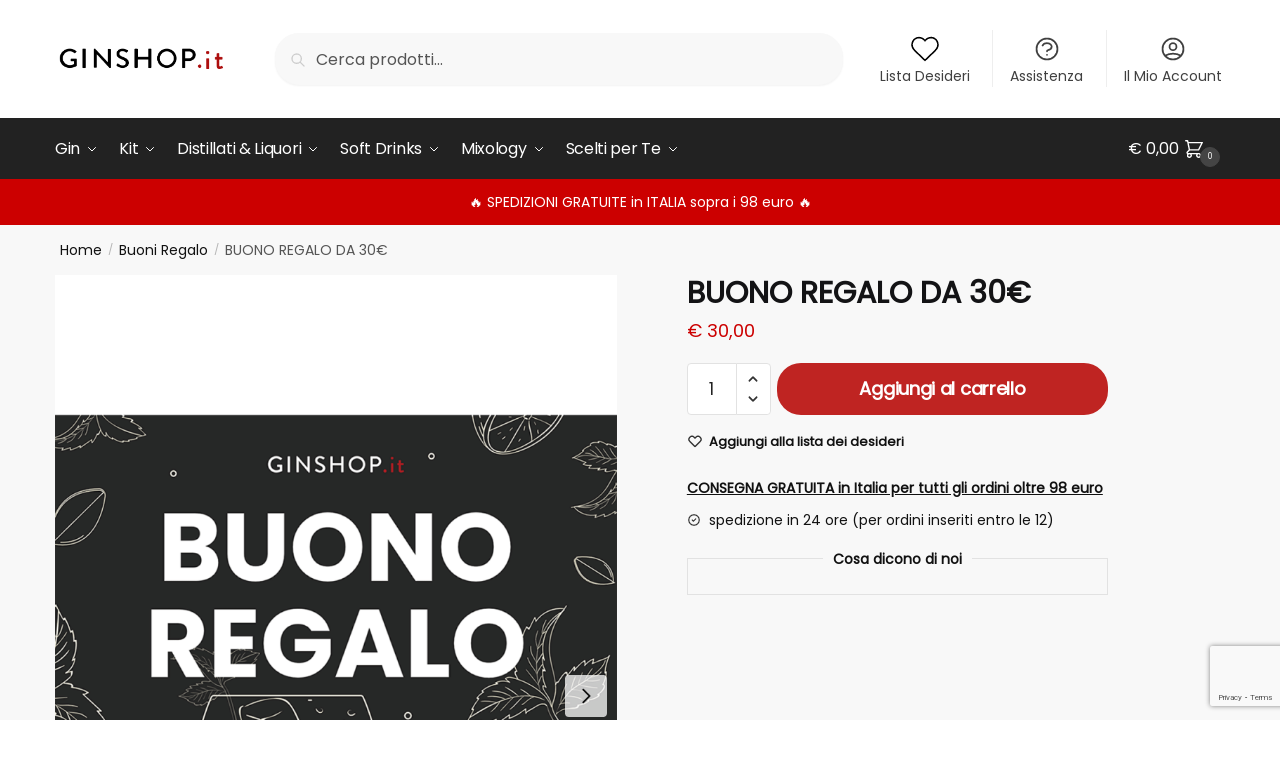

--- FILE ---
content_type: text/html; charset=UTF-8
request_url: https://ginshop.it/prodotto/buoni-regalo/buono-regalo-30e/
body_size: 47253
content:
<!doctype html> <html lang="it-IT"> <head> <meta charset="UTF-8"> <meta name="viewport" content="height=device-height, width=device-width, initial-scale=1"> <link rel="profile" href="https://gmpg.org/xfn/11"> <link rel="pingback" href="https://ginshop.it/xmlrpc.php">  <meta name='robots' content='index, follow, max-image-preview:large, max-snippet:-1, max-video-preview:-1' /> 	<style>img:is([sizes="auto" i], [sizes^="auto," i]) { contain-intrinsic-size: 3000px 1500px }</style> 	  <!-- Google Tag Manager by PYS -->      <script data-cfasync="false" data-pagespeed-no-defer>
	    window.dataLayerPYS = window.dataLayerPYS || [];
	</script>  <!-- End Google Tag Manager by PYS --> <!-- Google Tag Manager for WordPress by gtm4wp.com --> <script data-cfasync="false" data-pagespeed-no-defer>
	var gtm4wp_datalayer_name = "dataLayer";
	var dataLayer = dataLayer || [];
</script> <!-- End Google Tag Manager for WordPress by gtm4wp.com --> 	<!-- This site is optimized with the Yoast SEO plugin v25.7 - https://yoast.com/wordpress/plugins/seo/ --> 	<title>BUONO REGALO DA 30€ - GinShop.it</title> 	<link rel="canonical" href="https://ginshop.it/prodotto/buoni-regalo/buono-regalo-30e/" /> 	<meta property="og:locale" content="it_IT" /> 	<meta property="og:type" content="article" /> 	<meta property="og:title" content="BUONO REGALO DA 30€ - GinShop.it" /> 	<meta property="og:description" content="Un regalo perfetto per tutti i gusti!" /> 	<meta property="og:url" content="https://ginshop.it/prodotto/buoni-regalo/buono-regalo-30e/" /> 	<meta property="og:site_name" content="GinShop.it" /> 	<meta property="article:modified_time" content="2023-06-30T09:46:48+00:00" /> 	<meta property="og:image" content="https://ginshop.it/wp-content/uploads/2017/12/buono-regalo-30_thumb-1.png" /> 	<meta property="og:image:width" content="1000" /> 	<meta property="og:image:height" content="1500" /> 	<meta property="og:image:type" content="image/png" /> 	<meta name="twitter:card" content="summary_large_image" /> 	<script type="application/ld+json" class="yoast-schema-graph">{"@context":"https://schema.org","@graph":[{"@type":"WebPage","@id":"https://ginshop.it/prodotto/buoni-regalo/buono-regalo-30e/","url":"https://ginshop.it/prodotto/buoni-regalo/buono-regalo-30e/","name":"BUONO REGALO DA 30€ - GinShop.it","isPartOf":{"@id":"https://ginshop.it/#website"},"primaryImageOfPage":{"@id":"https://ginshop.it/prodotto/buoni-regalo/buono-regalo-30e/#primaryimage"},"image":{"@id":"https://ginshop.it/prodotto/buoni-regalo/buono-regalo-30e/#primaryimage"},"thumbnailUrl":"https://ginshop.it/wp-content/uploads/2017/12/buono-regalo-30_thumb-1.png","datePublished":"2017-12-27T10:46:55+00:00","dateModified":"2023-06-30T09:46:48+00:00","breadcrumb":{"@id":"https://ginshop.it/prodotto/buoni-regalo/buono-regalo-30e/#breadcrumb"},"inLanguage":"it-IT","potentialAction":[{"@type":"ReadAction","target":["https://ginshop.it/prodotto/buoni-regalo/buono-regalo-30e/"]}]},{"@type":"ImageObject","inLanguage":"it-IT","@id":"https://ginshop.it/prodotto/buoni-regalo/buono-regalo-30e/#primaryimage","url":"https://ginshop.it/wp-content/uploads/2017/12/buono-regalo-30_thumb-1.png","contentUrl":"https://ginshop.it/wp-content/uploads/2017/12/buono-regalo-30_thumb-1.png","width":1000,"height":1500},{"@type":"BreadcrumbList","@id":"https://ginshop.it/prodotto/buoni-regalo/buono-regalo-30e/#breadcrumb","itemListElement":[{"@type":"ListItem","position":1,"name":"Home","item":"https://ginshop.it/"},{"@type":"ListItem","position":2,"name":"Prodotti","item":"https://ginshop.it/prodotti/"},{"@type":"ListItem","position":3,"name":"BUONO REGALO DA 30€"}]},{"@type":"WebSite","@id":"https://ginshop.it/#website","url":"https://ginshop.it/","name":"GinShop.it","description":"Gin &amp; Tonic Shop Italiano","publisher":{"@id":"https://ginshop.it/#organization"},"potentialAction":[{"@type":"SearchAction","target":{"@type":"EntryPoint","urlTemplate":"https://ginshop.it/?s={search_term_string}"},"query-input":{"@type":"PropertyValueSpecification","valueRequired":true,"valueName":"search_term_string"}}],"inLanguage":"it-IT"},{"@type":"Organization","@id":"https://ginshop.it/#organization","name":"GinShop.it","url":"https://ginshop.it/","logo":{"@type":"ImageObject","inLanguage":"it-IT","@id":"https://ginshop.it/#/schema/logo/image/","url":"https://ginshop.it/wp-content/uploads/2020/09/cropped-logo-ginshop-1.png","contentUrl":"https://ginshop.it/wp-content/uploads/2020/09/cropped-logo-ginshop-1.png","width":585,"height":136,"caption":"GinShop.it"},"image":{"@id":"https://ginshop.it/#/schema/logo/image/"}}]}</script> 	<!-- / Yoast SEO plugin. -->   <script type='application/javascript' id='pys-version-script'>console.log('PixelYourSite PRO version 12.1.2');</script>  <link rel='dns-prefetch' href='//cdn.iubenda.com' /> <link rel='dns-prefetch' href='//widget.trustpilot.com' /> <link rel="alternate" type="application/rss+xml" title="GinShop.it &raquo; Feed" href="https://ginshop.it/feed/" /> <link rel="alternate" type="application/rss+xml" title="GinShop.it &raquo; Feed dei commenti" href="https://ginshop.it/comments/feed/" /> <style>html{font-family:sans-serif;-ms-text-size-adjust:100%;-webkit-text-size-adjust:100%;scrollbar-gutter:stable}body{margin:0;-ms-word-wrap:break-word;word-wrap:break-word;overflow-x:hidden;font-family:-apple-system,BlinkMacSystemFont,"Segoe UI",Roboto,Oxygen-Sans,Ubuntu,Cantarell,"Helvetica Neue",sans-serif;font-size:16px}body,button,input{line-height:1.618;text-rendering:optimizelegibility}header,main,nav{display:block}a{color:#2c2d33;background-color:transparent;text-decoration:none}a,button,input{-ms-touch-action:manipulation;touch-action:manipulation}img{display:block;max-width:100%;height:auto;border:0;border-radius:0}svg:not(:root){overflow:hidden}button{overflow:visible}button,select{text-transform:none}button::-moz-focus-inner,input::-moz-focus-inner{padding:0;border:0}input[type=search]::-webkit-search-cancel-button,input[type=search]::-webkit-search-decoration{-webkit-appearance:none}ul{padding:0}body,button,input{line-height:1.618;text-rendering:optimizeLegibility}h1,h2{margin:0 0 15px;color:#131315}h4{margin:0 0 10px;color:#131315}h1,h2{line-height:1.214}h1{font-size:2.617924em;letter-spacing:-1px}h2{font-size:2em}h4{font-size:1.41575em}p+h2,p+h4,ul+h2{margin-top:1.2906835em}p{margin:0 0 1.41575em}ul{margin:0 0 1.41575em 20px}ul{list-style:disc}ins{background:0 0;font-weight:400;text-decoration:none}*{box-sizing:border-box}.header-widget-region{color:#fff;background-color:#dc9814;text-align:center;position:relative}.header-widget-region p{margin:0}.site-header{position:relative}.site-header .custom-logo-link img{width:auto}.site-header .widget{margin-bottom:0}.site-branding a{color:#111;font-weight:bold}.site-branding p{margin-top:5px;margin-bottom:0;color:#555;font-size:12px}.site-content{outline:0}.alignright{display:inline;margin-top:5px}.alignright{float:right;margin-left:2.5em}.aligncenter{display:block;clear:both;margin:0 auto}.screen-reader-text{clip:rect(1px 1px 1px 1px);clip:rect(1px,1px,1px,1px);position:absolute!important;color:#000}.post .wp-post-image{margin-right:auto;margin-bottom:1.618em;margin-left:auto}.post .wp-post-image{margin-top:-1em;width:100%}header .widget_product_search form{margin-bottom:0}input[type="text"]{border-radius:0}input[type="search"]{border-radius:0}button,input,select{vertical-align:baseline}select{margin:0}button,input{margin:0;font-size:100%}.button,button{display:inline-block;padding:0.6180469716em 1.41575em;border:0;border-color:#43454b;border-radius:4px;outline:0;background:0 0;background-color:#43454b;text-shadow:none;text-decoration:none;-webkit-appearance:none}button{color:#fff;font-weight:600}input[type="search"]::-webkit-search-decoration{-webkit-appearance:none}input[type="search"]::-webkit-input-placeholder{color:#555}input[type="search"]::-moz-placeholder{color:#555}input[type="search"]:-ms-input-placeholder{color:#555}input[type="search"]{box-sizing:border-box;padding:0.5180469716em;outline:0;color:#222;box-shadow:inset 0 1px 1px rgba(0,0,0,0.125);-webkit-appearance:none;width:100%;font-weight:400}input[type="text"],input[type="url"]{width:100%}input[type="text"],input[type="url"]{box-sizing:border-box;padding:0.5180469716em;outline:0;color:#222;box-shadow:inset 0 1px 1px rgba(0,0,0,0.125);font-weight:400;-webkit-appearance:none}.widget_product_search form input[type="search"]{width:100%}iframe{max-width:100%}.menu-primary-menu-container>ul>li>a{padding-right:0.5em;padding-left:0.5em}.site-header .site-header-cart{line-height:60px}.menu-primary-menu-container>ul>li:first-child>a{padding-left:0}.main-navigation ul ul{display:block;margin-left:1.41575em}.main-navigation ul li a,.secondary-navigation ul li a{display:block}.main-navigation ul li a span strong{position:absolute;color:#fff;background-color:#222;font-size:9px;padding:2px 6px;margin-left:7px;margin-top:1px;border-radius:2px}.main-navigation ul li.product p.product__categories a{display:initial}.main-navigation ul.menu li.full-width li.heading{clear:both}body .main-navigation ul.menu li.menu-item-has-children.full-width>.sub-menu-wrapper li.heading>a.sub-menu-link{clear:both;padding-top:15px}.secondary-navigation{display:block;clear:both;width:100%}.main-navigation ul,.secondary-navigation ul{display:block;margin:0;padding-left:0;list-style:none}.main-navigation ul li,.secondary-navigation ul li{display:inline-block;position:relative;margin-right:1px;text-align:left}.widget{margin:0 0 3.706325903em}.widget .widget-title{display:block;margin-bottom:0.65em}.widget ul{margin-left:0;list-style:none}.widget-area .widget{font-weight:400}.header-widget-region::after,.header-widget-region::before{display:table;content:""}.header-widget-region::after{clear:both}.header-widget-region .widget{margin:0;padding:1em 0}.widget_product_search form{position:relative;margin-bottom:15px}.widget_product_search form button[type="submit"]{clip:rect(1px 1px 1px 1px);clip:rect(1px,1px,1px,1px);position:absolute!important;top:0;left:0;background-color:#000;color:#fff}@media (min-width:993px){.main-header .site-header-cart a.cart-contents .count{position:relative}.menu-primary-menu-container>ul.menu{display:inline-block;min-width:600px}.col-full{box-sizing:content-box;margin-right:auto;margin-left:auto;padding:0 2.617924em}.col-full::after{display:table}.col-full::before{display:table;content:""}.col-full::after{display:block;clear:both;content:""}.site-content::after,.site-content::before{display:table;content:""}.site-content::after{clear:both}.widget-area{float:right;width:21.7391304348%;margin-bottom:2.617924em}.widget-area{margin-right:0}.menu-toggle{display:none}.main-navigation ul ul li,.primary-navigation{display:block}.main-navigation ul ul{float:left;position:absolute;top:100%;left:-9999px}.main-navigation ul ul li a{width:200px}.main-navigation li.full-width ul li a{width:initial}.main-navigation li.full-width ul li a.commercekit-save-wishlist{width:30px}body .main-navigation ul.menu li.menu-item-has-children.full-width>.sub-menu-wrapper li a.button{display:inline-block;width:auto}body .main-navigation ul.products li.product{width:100%;margin-bottom:0;padding:0 0 45px 0}.main-navigation ul.menu{overflow:visible;max-height:none}.main-navigation ul.menu ul{margin-left:0}ul.menu ul li>a.sub-menu-link{padding:0.3em 0.8em;color:#ccc;font-size:14px;font-weight:400}}body,button,input{-webkit-font-smoothing:antialiased;-moz-osx-font-smoothing:grayscale}body input[type=text],body input[type=url]{border:1px solid #d2d6dc;border-radius:0.3rem;box-shadow:0 1px 2px 0 rgba(0,0,0,.05);font-size:15px;padding-left:0.7em;padding-right:0.7em}input[type="search"]{padding-left:43px;border:1px solid #eee;background:0 0;box-shadow:none;background-color:#fff;font-size:17px;font-weight:400}@media all and (-ms-high-contrast:none),(-ms-high-contrast:active){select{padding-right:0;background-image:none}}select::-ms-expand{display:none}.col-full{max-width:1170px}.widget ul{margin-bottom:0}.col-full,.main-navigation ul li.menu-item-has-children.full-width .container{padding-right:2.617924em;padding-left:2.617924em}@media (min-width:993px){body ul.products li.product{float:left;width:33.3333%}body ul.products li.product{margin-bottom:calc(2.5em - 40px)}}.site-header-cart a.cart-contents .count{display:inline-block;position:relative;width:auto;min-width:28px;height:28px;margin-left:5px;padding:3px;border:1px solid #dc9814;border-bottom-right-radius:3px;border-bottom-left-radius:3px;color:#dc9814;font-size:12px;line-height:22px;text-align:center;letter-spacing:-0.7px}.site-header-cart a.cart-contents .count::after{position:absolute;bottom:90%;left:50%;width:10px;height:6px;margin-bottom:1px;margin-left:-6px;border:1px solid #dc9814;border-bottom:0;border-top-left-radius:99px;border-top-right-radius:99px;content:""}#page .site-header-cart .cart-contents{display:block}body ul.products li.product{position:relative;padding-right:15px;padding-left:15px;text-align:left}body ul.products li.product img{display:block;width:100%;margin:0 auto 0em}body .main-navigation ul.menu li.menu-item-has-children.full-width>.sub-menu-wrapper li a.button,body ul.products li.product .button{display:block;position:absolute;z-index:1;bottom:0;width:calc(100% - 30px);height:40px;padding:0;border-radius:4px;opacity:0;font-size:14px;font-weight:600;line-height:40px;text-align:center}body .main-navigation ul.menu li.menu-item-has-children.full-width>.sub-menu-wrapper li a.button{position:relative}body .main-navigation ul.menu li.menu-item-has-children.full-width>.sub-menu-wrapper ul.products li.product:not(.product-category){padding-bottom:0}@media (min-width:993px){body .main-navigation ul.menu li.menu-item-has-children.full-width>.sub-menu-wrapper li a.button{width:100%}}ul.products li.product .woocommerce-loop-product__title{position:relative;width:100%;margin-top:4px;margin-bottom:4px;color:#111;font-size:16px;letter-spacing:0}ul.products li.product .price{position:relative;color:#111;font-size:14px}#secondary .widget{margin-bottom:30px;padding-bottom:25px;border-bottom:1px solid #ddd}.widget-area .widget{margin:0 0 2.35em;font-size:16px}body .widget-area .widget{color:#555}.widget .widget-title{padding:0;border:0;color:#111;font-size:17px;font-weight:400}.price ins{color:#dc9814;font-weight:400}body .price del{margin-right:8px;opacity:0.5;font-size:0.85em}.woocommerce-product-search::before{width:20px;height:20px;content:"";display:inline-block;position:absolute;z-index:1;top:0.75em;left:0.85em;background-color:#ccc;-webkit-mask-image:url("data:image/svg+xml;charset=utf8,%3Csvg width='24' height='24' viewBox='0 0 24 24' fill='none' xmlns='http://www.w3.org/2000/svg'%3E%3Cpath d='M21 21L15 15M17 10C17 13.866 13.866 17 10 17C6.13401 17 3 13.866 3 10C3 6.13401 6.13401 3 10 3C13.866 3 17 6.13401 17 10Z' stroke='%234A5568' stroke-width='2' stroke-linecap='round' stroke-linejoin='round'/%3E%3C/svg%3E");mask-image:url("data:image/svg+xml;charset=utf8,%3Csvg width='24' height='24' viewBox='0 0 24 24' fill='none' xmlns='http://www.w3.org/2000/svg'%3E%3Cpath d='M21 21L15 15M17 10C17 13.866 13.866 17 10 17C6.13401 17 3 13.866 3 10C3 6.13401 6.13401 3 10 3C13.866 3 17 6.13401 17 10Z' stroke='%234A5568' stroke-width='2' stroke-linecap='round' stroke-linejoin='round'/%3E%3C/svg%3E");-webkit-mask-position:center;-webkit-mask-repeat:no-repeat;-webkit-mask-size:contain}#secondary .textwidget p{margin-bottom:1em;font-size:14px;line-height:1.5}#secondary .textwidget h4{margin-bottom:5px;font-size:20px}.archive-header{margin-bottom:0}.site-content .woocommerce-breadcrumb{margin-bottom:0;color:#555}.single-post .archive-header{padding-bottom:1em}.woocommerce-breadcrumb a{color:#111}.woocommerce-breadcrumb a:first-of-type::before{display:none}body .main-navigation ul.menu li.menu-item-has-children.full-width>.sub-menu-wrapper li.menu-item-image a{width:initial;padding:0;color:#111}.main-navigation ul.menu ul li.menu-item-image span{font-size:11px;display:block;text-indent:-9999999px}body .main-navigation ul.menu li.menu-item-has-children.full-width>.sub-menu-wrapper li.menu-item-image a span::after{display:none}.main-navigation ul.menu ul li.menu-item-image a span.sub,.main-navigation ul.menu ul li.menu-item-image a span.sub *{font-size:14px;text-align:center;font-weight:600}.main-navigation ul.menu ul li.menu-item-image img{margin-top:-15px;margin-bottom:6px;border-radius:4px;width:100%}@media (min-width:993px){.shoptimizer-primary-navigation{color:#222}.main-navigation ul li.menu-item-has-children.full-width .container .container{padding:0}.site-header-cart .cart-contents{padding:0}.main-navigation ul.menu ul.sub-menu{padding:20px 12px;background-color:#111}body .main-navigation ul.menu>li.menu-item-has-children{position:relative}body .main-navigation ul.menu>li:not(.full-width)>.sub-menu-wrapper{visibility:hidden;position:absolute;right:0;left:0;width:200px;opacity:0;box-shadow:0 1px 15px rgba(0,0,0,0.08);transform:scale(0.8)}body .main-navigation ul.menu li.full-width.menu-item-has-children ul li>.sub-menu-wrapper{position:relative;top:auto;right:auto}body .main-navigation ul.menu li.full-width.menu-item-has-children ul li.highlight>a{color:#dc9814}body .main-navigation ul.menu li.full-width.menu-item-has-children ul li.highlight>a span::after{display:none}body .main-navigation ul.menu li.menu-item-has-children.full-width>.sub-menu-wrapper li{-webkit-column-break-inside:avoid;page-break-inside:avoid;break-inside:avoid}.main-navigation ul li.menu-item-has-children.full-width>.sub-menu-wrapper>.container>ul.sub-menu{display:flex;justify-content:center;width:100%}.main-navigation ul li.menu-item-has-children.full-width>.sub-menu-wrapper>.container>ul.sub-menu>li{display:inline-block;float:none;width:23%;margin:40px 0;padding-right:25px;padding-left:25px;border-left:1px solid #eee}.main-navigation ul li.menu-item-has-children.full-width>.sub-menu-wrapper>.container>ul.sub-menu>li:last-child{border-right:1px solid #eee}.main-navigation ul li.menu-item-has-children.full-width ul li a.woocommerce-loop-product__link,.main-navigation ul li.menu-item-has-children.full-width>.sub-menu-wrapper>.container>ul.sub-menu ul{width:100%}body .main-navigation ul.menu li.menu-item-has-children.full-width ul.sub-menu{padding:0;background-color:transparent}body .main-navigation ul.menu li.menu-item-has-children.full-width{position:inherit}body .main-navigation ul.menu li.menu-item-has-children>.sub-menu-wrapper{position:absolute;z-index:6}.main-navigation ul.menu ul.sub-menu{box-shadow:0 1px 15px rgba(0,0,0,0.08);line-height:1.4}.main-navigation ul.menu li.full-width ul.sub-menu{box-shadow:none}body .main-navigation ul.menu>li.menu-item-has-children:not(.full-width) ul li.menu-item-has-children .sub-menu-wrapper{visibility:hidden;position:absolute;top:-20px;left:220px;opacity:0}.main-navigation ul.menu>li.menu-item-has-children:not(.full-width) ul li.menu-item-has-children>a::after{position:absolute;display:inline-block;right:5px;margin-top:10px;width:13px;height:13px;content:"";background-color:#111;-webkit-transform:translateX(-50%) translateY(-50%);-ms-transform:translateX(-50%) translateY(-50%);transform:translateX(-50%) translateY(-50%);-webkit-mask-image:url("data:image/svg+xml;charset=utf8,%3Csvg width='24' height='24' viewBox='0 0 24 24' fill='none' xmlns='http://www.w3.org/2000/svg'%3E%3Cpath d='M9 5L16 12L9 19' stroke='%234A5568' stroke-width='2' stroke-linecap='round' stroke-linejoin='round'/%3E%3C/svg%3E");mask-image:url("data:image/svg+xml;charset=utf8,%3Csvg width='24' height='24' viewBox='0 0 24 24' fill='none' xmlns='http://www.w3.org/2000/svg'%3E%3Cpath d='M9 5L16 12L9 19' stroke='%234A5568' stroke-width='2' stroke-linecap='round' stroke-linejoin='round'/%3E%3C/svg%3E");-webkit-mask-position:center;-webkit-mask-repeat:no-repeat;-webkit-mask-size:contain}body .main-navigation ul.menu li.menu-item-has-children.full-width>.sub-menu-wrapper{visibility:hidden;left:0;width:100%;border-top:1px solid #eee;opacity:0;background:#fff;text-align:center;display:none}body .main-navigation ul.menu li.menu-item-has-children.full-width>.sub-menu-wrapper li{margin-bottom:3px}body .main-navigation ul.menu li.menu-item-has-children.full-width>.sub-menu-wrapper li>a.sub-menu-link{padding:2px 0}body .main-navigation ul.menu li.menu-item-has-children.full-width>.sub-menu-wrapper li a.woocommerce-loop-product__link{padding:0}.main-navigation ul.menu li.menu-item-has-children.full-width>.sub-menu-wrapper li .woocommerce-loop-product__title{margin:2px 0}body .main-navigation ul.menu li.menu-item-has-children.full-width>.sub-menu-wrapper li .woocommerce-loop-product__title a{color:#222}.menu-primary-menu-container>ul>li>a span,body .main-navigation ul.menu li.menu-item-has-children.full-width>.sub-menu-wrapper li a:not(.woocommerce-loop-product__link) span{position:relative}.main-navigation ul.menu>li.menu-item-has-children>a::after{position:relative;top:-1px}body .main-navigation ul.menu li.menu-item-has-children.full-width>.sub-menu-wrapper li.menu-item-has-children>a,body .main-navigation ul.menu li.menu-item-has-children.full-width>.sub-menu-wrapper li.heading>a{margin-bottom:5px}body .main-navigation ul.menu li.menu-item-has-children.full-width>.sub-menu-wrapper li.heading>a span::after{display:none}body .main-navigation ul.menu li.menu-item-has-children.full-width>.sub-menu-wrapper li.menu-item-has-children>a::after,body .main-navigation ul.menu li.menu-item-has-children.full-width>.sub-menu-wrapper li.menu-item-has-children>a>span::after,body .main-navigation ul.menu li.menu-item-has-children.full-width>.sub-menu-wrapper li.menu-item-product a span::after{display:none}.main-navigation ul li.menu-item-has-children.full-width ul{position:inherit;top:auto}.main-navigation ul li.menu-item-has-children.full-width .container{max-width:1170px;margin:0 auto;padding:0}body li.menu-item-product ul.products li.product .woocommerce-loop-product__title{margin-top:0;margin-bottom:0em;line-height:1.4}.menu-primary-menu-container>ul>li.menu-button>a span:before{display:none}.menu-primary-menu-container>ul>li.menu-button>a{height:60px}.menu-primary-menu-container>ul>li.menu-button>a span{padding:6px 16px;border-radius:30px;color:#fff;background:#444;font-size:13px;font-weight:700}}@media (hover:hover) and (min-width:993px){.menu-primary-menu-container>ul>li>a span::before,body .main-navigation ul.menu li.menu-item-has-children.full-width>.sub-menu-wrapper li a span::after{display:block;position:absolute;top:calc(100% + 2px);left:0;width:100%;border-bottom:1px solid #ccc;content:"";transform:scale(0,1);transform-origin:right center}}@media (min-width:993px) and (max-width:1199px){body .main-navigation ul li.menu-item-has-children.full-width .container{padding-right:2.617924em;padding-left:2.617924em}}.site-content{position:relative}.site-content::after{display:block;visibility:hidden;position:absolute;z-index:5;top:0;left:0;width:100%;height:100%;opacity:0;background:rgba(0,0,0,0.7);content:""}.col-full.topbar-wrapper{position:relative;max-width:100%;border-bottom:1px solid #eee;background-color:#fff}.top-bar{clear:both;position:relative;width:100%;color:#222;font-size:14px}.top-bar form{margin:0}.top-bar select{font-size:14px}.top-bar .col-full{display:flex;padding:0;align-items:center}.top-bar p{margin:0}.top-bar .textwidget{display:flex;margin:0;padding:0.75rem 0;align-items:center}.top-bar-left{display:flex;flex:1}.top-bar-center{display:flex;justify-content:center;max-width:45%;text-align:center}.top-bar-right{flex:1;display:flex;justify-content:flex-end}.widget_wc_aelia_currencyswitcher_widget{float:right}body .site-header{z-index:20}.site-header .col-full{display:flex;flex-wrap:wrap;align-items:center}@media (min-width:993px){.col-full.main-header{padding-top:30px;padding-bottom:30px}.site-header .custom-logo-link img{height:38px}.menu-primary-menu-container>ul>li>a{color:#fff;font-size:16px;letter-spacing:-0.3px;line-height:60px}.col-full-nav{background-color:#323232;border-top:1px solid transparent}.site-header-cart .cart-contents{color:#fff}.menu-primary-menu-container>ul>li>a,.site-header-cart,.logo-mark{line-height:60px}}.site-header .site-search{margin-left:3em;flex-grow:1}.site-search{display:block}.site-header .site-branding{line-height:1}.secondary-navigation .menu a{padding:0.7em 0.875em 0;color:#111;font-size:14px}.secondary-navigation .menu li a{position:relative}.secondary-navigation .menu li:not(.ri) a{padding-top:35px}.secondary-navigation .icon-wrapper{position:absolute;top:0px;left:50%;top:5px;transform:translate(-50%,0%)}.secondary-navigation .icon-wrapper svg{width:28px;height:28px}.secondary-navigation .icon-wrapper svg path{stroke-width:1.5px}.secondary-navigation .menu-item{padding:0 5px;border-left:1px solid #eee;font-family:inherit}.secondary-navigation .menu-item:first-child{border:0}.site-header .secondary-navigation{float:right;width:initial;margin-left:auto;padding-left:1.2em}.secondary-navigation .menu{margin-right:-15px}.wc-active .site-header .site-header-cart{display:none;width:auto}.site-header-cart .cart-contents .count{opacity:1;font-size:0.8em}.site-header-cart .cart-contents::after{margin-left:10px}.site-search input[type="search"]{border:0;background:#f8f8f8;border:1px solid #f8f8f8}input[type="search"]{font-size:16px}.site-search form::before{left:15px;top:50%;margin-top:-7px;width:16px;height:16px}.site-search form input[type="search"]{position:relative;padding-left:40px;border-radius:4px;clear:both;font-size:16px;box-shadow:0 1px 2px 0 rgba(0,0,0,.05)}footer .mc4wp-form label{font-size:0}footer .mc4wp-form input{height:45px;border:0;font-size:14px}.logo-mark,.logo-mark img{display:inline-block;position:absolute}.menu-primary-menu-container{margin-left:0}.logo-mark{float:left;overflow:hidden;width:0;margin-right:0}.logo-mark img{position:relative;top:-1px;vertical-align:middle}#page{margin:0 auto}footer.copyright .widget:last-child img{width:auto;height:28.5px;margin:0}.woocommerce-breadcrumb .breadcrumb-separator{position:relative;top:-2px;padding:0 0.8em;opacity:0.4;font-size:0.8em}.main-navigation ul.menu>li.menu-item-has-children>a::after{display:inline-block;position:relative;top:1px;margin-left:6px;width:12px;height:12px;content:"";background-color:#fff;-webkit-mask-position:center;-webkit-mask-repeat:no-repeat;-webkit-mask-size:contain;-webkit-mask-image:url("data:image/svg+xml;charset=utf8,%3Csvg width='24' height='24' viewBox='0 0 24 24' fill='none' xmlns='http://www.w3.org/2000/svg'%3E%3Cpath d='M19 9L12 16L5 9' stroke='%234A5568' stroke-width='2' stroke-linecap='round' stroke-linejoin='round'/%3E%3C/svg%3E");mask-image:url("data:image/svg+xml;charset=utf8,%3Csvg width='24' height='24' viewBox='0 0 24 24' fill='none' xmlns='http://www.w3.org/2000/svg'%3E%3Cpath d='M19 9L12 16L5 9' stroke='%234A5568' stroke-width='2' stroke-linecap='round' stroke-linejoin='round'/%3E%3C/svg%3E")}.columns-3{width:100%}.single .content-area{float:left}body .shoptimizer-mini-cart-wrap{overflow:hidden;position:fixed;z-index:102;top:0;right:-420px;left:auto;width:420px;height:100%;background-color:#fff}#ajax-loading{position:absolute;z-index:100;top:0px;left:0px;width:100%;height:100%;background-color:rgba(255,255,255,0.5)}.shoptimizer-loader{display:flex;align-items:center;justify-content:center;width:100%;height:100%}.spinner{width:38px;height:38px;border:1px solid #ccc;border-bottom-color:#111;border-radius:50%;display:inline-block;box-sizing:border-box;animation:rotation 0.8s linear infinite}@keyframes rotation{0%{transform:rotate(0deg)}100%{transform:rotate(360deg)}}.cart-drawer-heading{position:absolute;z-index:11;margin:12px 20px;font-size:17px;font-weight:600;color:#111}body .shoptimizer-mini-cart-wrap .widget_shopping_cart{display:flex;overflow-x:hidden;overflow-y:auto;position:relative;-webkit-overflow-scrolling:touch;z-index:10;top:auto;left:auto;height:calc(100% - 50px);margin:0;margin-top:50px;padding:0px 20px 0 20px;background:#fff;font-size:inherit}.shoptimizer-mini-cart-wrap .widget_shopping_cart_content{display:flex;flex-direction:column;width:100%}.shoptimizer-mini-cart-wrap .close-drawer{position:absolute;z-index:99;top:12.5px;right:16px;width:26px;height:26px;color:#111}.shoptimizer-mini-cart-wrap .close-drawer span{display:block}.close-drawer{color:#fff}@media (max-width:992px){.menu-item ul.products li.product .star-rating{top:1px}body li.menu-item-product p.product__categories{opacity:0.7}body:not(.filter-open) .site #secondary,.site .content-area{float:none;width:100%;clear:both}}@media (max-width:992px){.col-full,.main-navigation ul li.menu-item-has-children.full-width .container{padding-right:1em;padding-left:1em}ul.products li.product .price{font-size:14px}.main-navigation ul.products li.product,.main-navigation ul.products li.product .star-rating{margin-bottom:3px}header .widget_product_search form{margin-bottom:15px}#page .site-header .secondary-navigation,#page .site-header .site-branding,#page .site-header .site-search,.main-navigation ul ul,body .main-navigation ul li{margin:0}.main-navigation ul li{display:block}#secondary{padding-top:40px}.logo-mark,.site-header .site-header-cart a.cart-contents .amount,body .main-navigation ul.menu>li.menu-item-has-children>a::after,body .site-content::after{display:none}.top-bar{padding:0.6rem 0;font-size:12px}.top-bar select{font-size:12px}.top-bar .textwidget{padding:0.1rem 0;justify-content:center}#page .site-header,body .main-navigation ul li.menu-item-has-children.full-width .container{padding:0}.top-bar .col-full{padding:0;justify-content:space-around}.site-branding button.menu-toggle{position:absolute;left:15px;width:60px;height:30px;padding:0;background-color:transparent;display:block}.menu-toggle .bar{display:block;position:absolute;top:calc(50% - 1px);z-index:0;width:22px;height:2px;opacity:1;background-color:#222;transform:rotate(0deg)}.menu-toggle .bar:nth-child(1){margin-top:-7px}.menu-toggle .bar:nth-child(2){margin-top:-1px}.menu-toggle .bar:nth-child(3){margin-top:5px}.menu-toggle .bar-text{position:absolute;top:0;left:0;margin-top:6px;margin-left:28px;font-size:10px;font-weight:600;letter-spacing:0.03em}.top-bar{border-bottom:none}.site-header .site-header-cart{position:absolute;z-index:2;right:15px;height:auto;line-height:1;list-style:none}#page .site-header .secondary-navigation{display:none}.site-branding{display:flex;flex-direction:column;width:100%;height:70px;justify-content:center;align-items:center;text-align:center}.site-branding p{margin:5px 0 -3px 0;font-size:11px;line-height:1.22}.main-navigation ul.menu>li.menu-item-has-children{position:relative}.main-navigation ul.menu>li.menu-item-has-children>a{position:relative;width:calc(100% - 40px)}.main-navigation ul.menu li.menu-item-has-children span.caret{display:inline-block;position:absolute;z-index:3;top:0px;right:0;width:30px;height:30px;line-height:30px;text-align:center}.main-navigation ul.menu li.menu-item-has-children li.menu-item-has-children span.caret::after{font-size:14px;content:"\e653"}.main-navigation ul.menu li.menu-item-has-children li.menu-item-has-children span.caret{line-height:32px;opacity:0.6}.main-navigation ul.menu>li.menu-item-has-children>span.caret{top:3px}.main-navigation ul.menu li.menu-item-has-children:not(.dropdown-open) .sub-menu-wrapper{display:none}.main-navigation ul.products li.product .button,.secondary-navigation{display:none}.main-navigation ul.menu .sub-menu-wrapper{padding-bottom:10px;padding-left:15px}.main-navigation ul.menu .sub-menu-wrapper .sub-menu-wrapper{padding-left:0}.main-navigation ul.menu ul.products{padding:20px}.main-navigation ul.menu ul.products li a{padding:0}.main-navigation li.menu-item-product{float:left;width:48%;margin-bottom:0}ul.products li.product:nth-child(2n+1){clear:left}.main-navigation li.menu-item-product:nth-child(3n+1){clear:left}.main-navigation ul.menu ul li>a{padding:4px 0;font-size:14px}#page .site-header .secondary-navigation{justify-content:center;order:20;float:none;flex:0 0 100%;padding:0}#secondary .textwidget img{max-width:40%}ul.products li.product{float:left;width:33.333%;margin:0 0 30px 0}.product-label{left:10px}.menu-item .product-label{left:-10px}footer .alignright,footer.copyright .widget:last-child img{display:block;float:none}}@media (max-width:768px){.top-bar .col-full,.top-bar-left,.top-bar-center,.top-bar-right{display:block;text-align:center;max-width:100%}.top-bar select{margin-top:5px}ul.products li.product{width:50%}}@media (max-width:500px){.site .site-branding p{max-width:240px;line-height:1.2}body .shoptimizer-mini-cart-wrap{width:100%;right:-100%}}ul.products li.product .price .amount,ul.products li.product .price ins{position:relative}ul.products li.product p.product__categories,li.menu-item-product p.product__categories{position:relative;margin-bottom:2px;-webkit-font-smoothing:antialiased;color:#999;line-height:1;letter-spacing:0.7px;text-transform:uppercase}.main-navigation ul.menu li.menu-item-has-children.full-width>.sub-menu-wrapper li p.product__categories a,ul.products li.product p.product__categories a,li.menu-item-product ul.products li.product p.product__categories a{color:#555;font-size:11px;text-transform:uppercase}ul.products li.product p.product__categories a{text-decoration:none!important}ul.products{display:flex;flex-wrap:wrap;width:calc(100% + 30px);margin-left:-15px}ul.products li.product:not(.product-category){flex-wrap:wrap;align-items:flex-start;padding-bottom:40px}ul.products li.product .price{width:100%}ul.products li.product:not(.product-category)::before{visibility:hidden;position:absolute;left:0;opacity:0;background-color:#fff;box-shadow:0 0 10px rgba(0,0,0,0.1);content:"";width:calc(100% + 0px);height:calc(100% + 30px);margin-top:-15px;margin-left:0}.main-navigation ul.products li.product:not(.product-category)::before{display:none}.product-label{display:none;position:absolute;z-index:1;top:-5px;left:5px;min-width:46px;max-width:50%;min-height:46px;align-items:center;padding:5px 7px;border-radius:35px;color:#fff;background-color:#3bb54a;font-size:12px;line-height:1.2;text-align:center;letter-spacing:0.4px;text-transform:uppercase;word-break:break-all}.product-label.type-bubble{top:10px;left:10px;min-width:inherit;min-height:inherit;font-size:11px;border-radius:3px;padding:3px 9px;opacity:0.8;line-height:15px}ul.products li.product .product-label{display:flex;flex-flow:row wrap;justify-content:center}@media (max-width:992px){.main-navigation ul.menu li.menu-item-has-children.full-width>.sub-menu-wrapper li a.button,ul.products li.product .button{opacity:1}}.col-full-nav{width:100%}@media (max-width:992px){footer .alignright{max-width:200px;margin-left:0}.wc-active .site-header .site-header-cart{display:block}}@media (max-width:767px){.site-branding p{display:none}.col-full.topbar-wrapper.hide-on-mobile{display:none}.site .header-widget-region .widget{padding:0.6em 0;font-size:13px}.site .header-widget-region .widget p{font-size:13px}.site-content .woocommerce-breadcrumb{font-size:12px}body .site{font-size:15px}.site p{line-height:1.55}.site h1{font-size:30px;letter-spacing:0}.site-content .archive-header .woocommerce-breadcrumb{padding-bottom:12px;padding-left:0;padding-right:0;white-space:nowrap;text-overflow:ellipsis;overflow:hidden}.site-content .archive-header .woocommerce-breadcrumb::-webkit-scrollbar{display:none}.site button{font-size:14px}.site input[type=text],.site input[type=url]{font-size:16px}}@media (max-width:992px){.site ul.products li.product{margin-bottom:2em}}@media (max-width:992px){.site ul.products li.product{margin-bottom:2em}body .main-navigation ul.menu li.menu-item-has-children.full-width>.sub-menu-wrapper li a.button,body ul.products li.product .button{opacity:1}}@media (min-width:993px){body:not(.header-4) .col-full-nav .site-search,.mobile-extra,.mobile-menu.close-drawer{display:none}}.site-search .widget,.site-search .widget_product_search form{margin-bottom:0}@media (max-width:992px){.sticky-m .site-header{position:-webkit-sticky;position:sticky;width:100%;z-index:101;top:0;box-shadow:0 1px 15px rgba(0,0,0,0.08)}.hide-on-mobile{display:none!important}.site-search{display:none}.col-full-nav .site-search{display:block;padding-top:20px}.main-navigation{padding-top:20px}.site-search input[type="search"]{padding-top:0;padding-bottom:0;line-height:45px}.col-full-nav .shoptimizer-primary-navigation.col-full{padding:0}.col-full-nav{position:fixed;z-index:102;padding:0 15px;top:0;bottom:0;height:100%;left:-300px;width:300px;min-height:100vh;min-height:fill-available;min-height:-webkit-fill-available;max-height:100vh;overflow-y:auto;overflow-x:hidden;background:#fff;overscroll-behavior:contain;-webkit-overflow-scrolling:touch;box-shadow:0 0 10 rgba(0,0,0,0.15)}.mobile-overlay{visibility:hidden;position:absolute;z-index:101;top:0;left:0;width:100%;height:100%;opacity:0;background:rgba(0,0,0,0.65);background:rgba(52,53,55,0.4);content:""}.mobile-overlay{position:fixed}body .site-header{z-index:inherit}.menu-primary-menu-container>ul>li{border:none}.menu-primary-menu-container>ul>li>a,.menu-primary-menu-container>ul>li:first-child>a{padding:6px 0px}.main-navigation ul.menu .sub-menu-wrapper{padding:0 0 8px 10px}.main-navigation ul.menu .sub-menu-wrapper a.cg-menu-link{width:calc(100% - 40px)}.main-navigation ul ul ul{padding-left:10px}.main-navigation li.menu-item-product{float:none;width:100%;padding:0}body .main-navigation ul.menu ul.products{padding-right:10px;padding-left:0}body .main-navigation ul.menu li.menu-item-has-children .sub-menu-wrapper{position:fixed;left:-99999px;opacity:0;transform:translateX(-10px)}body .main-navigation ul.menu li.menu-item-has-children:not(.dropdown-open) .sub-menu-wrapper{display:block}body .main-navigation ul.menu li.menu-item-has-children.dropdown-open>.sub-menu-wrapper{position:inherit;left:auto;opacity:1;transform:translateX(0)}.main-navigation ul.menu li.menu-item-has-children span.caret::after{display:inline-block;width:20px;height:20px;margin-top:4px;background-color:#111;content:"";-webkit-mask-image:url("data:image/svg+xml;charset=utf8,%3Csvg width='24' height='24' viewBox='0 0 24 24' fill='none' xmlns='http://www.w3.org/2000/svg'%3E%3Cpath d='M19 9L12 16L5 9' stroke='%234A5568' stroke-width='2' stroke-linecap='round' stroke-linejoin='round'/%3E%3C/svg%3E");mask-image:url("data:image/svg+xml;charset=utf8,%3Csvg width='24' height='24' viewBox='0 0 24 24' fill='none' xmlns='http://www.w3.org/2000/svg'%3E%3Cpath d='M19 9L12 16L5 9' stroke='%234A5568' stroke-width='2' stroke-linecap='round' stroke-linejoin='round'/%3E%3C/svg%3E");-webkit-mask-position:center;-webkit-mask-repeat:no-repeat;-webkit-mask-size:contain}.main-navigation ul.menu li.menu-item-has-children li.menu-item-has-children.dropdown-open>span.caret{transform:rotate(180deg)}.main-navigation ul.menu li.menu-item-has-children li.menu-item-has-children span.caret{opacity:0.5}.main-navigation ul.menu li.menu-item-has-children.full-width>.sub-menu-wrapper li.heading>a{padding-top:5px}.site .main-navigation ul.products li.product{margin-bottom:0;padding-left:0;padding-right:0;width:100%}body .main-navigation ul.menu li.menu-item-has-children.full-width>.sub-menu-wrapper li a.button{width:100%}body .main-navigation ul.products{width:100%;margin:0}body .main-navigation ul.menu li.menu-item-has-children.full-width>.sub-menu-wrapper li.menu-item-image a{width:calc(100% - 10px);margin-bottom:20px}body .main-navigation ul.menu li.menu-item-has-children.full-width>.sub-menu-wrapper li.menu-item-image a img{width:100%}li.full-width .sub-menu li.menu-item-has-children{margin-bottom:10px}.mobile-extra{padding-bottom:20px}.mobile-extra .widget{margin-bottom:0}.mobile-extra h2{margin-top:0;margin-bottom:5px;padding:25px 0 0 0;opacity:0.6;font-size:11px;letter-spacing:1px;text-transform:uppercase;font-weight:normal}.mobile-extra ul,.mobile-extra p{margin:0;padding:0}.mobile-extra ul li{margin-bottom:3px}.mobile-extra a{font-size:14px}.mobile-extra .review{text-align:center;border-top:1px solid #e2e2e2;padding-top:30px;font-size:14px;line-height:1.5;margin:30px 0 0 0}.mobile-extra .review::before{display:block;font-size:12px;letter-spacing:3px;content:"\2605\2605\2605\2605\2605";margin-bottom:5px;color:#ee9e13}.mobile-extra .review strong{display:block;margin-top:8px;font-size:11px;letter-spacing:1px;text-transform:uppercase}.mobile-extra .review .button{margin-top:20px;display:block;font-weight:bold}.site-header-cart.menu{display:none}.widget_wc_aelia_currencyswitcher_widget select{width:100%;margin-top:20px}.mobile-menu.close-drawer{visibility:hidden;position:fixed;z-index:999;top:40px;left:310px;opacity:0}}.woocommerce-image__wrapper{position:relative;width:100%}body ul.products li.product .woocommerce-image__wrapper img{margin-bottom:0}.woocommerce-image__wrapper .gallery-image{position:absolute;z-index:-10;top:0;left:0;opacity:0}.woocommerce-card__header{clear:both;padding-top:10px;width:100%}.woocommerce-card__header *{position:relative}.main-header{display:flex}.site-header-cart{margin-left:auto}@media (max-width:1060px) and (min-width:993px){body:not(.header-4):not(.header-5) .site-header .site-search{width:100px}}@media (max-width:992px){.col-full-nav ul.products li.product{float:none;width:100%}body:not(.header-4):not(.mobile-toggled).sticky-m .site-header{position:-webkit-sticky;position:sticky;z-index:9;top:0}}@media (min-width:993px){body:not(.header-4).sticky-d .col-full-nav{position:-webkit-sticky;position:sticky;z-index:10;top:0}.shoptimizer-primary-navigation{display:flex}}.ajax_add_to_cart.add_to_cart_button{position:relative}.ajax_add_to_cart.add_to_cart_button::after{position:absolute;top:50%;left:50%;margin-top:-9px;margin-left:-9px;opacity:0;content:"";display:inline-block;width:18px;height:18px;border:1px solid rgba(255,255,255,0.3);border-left-color:#fff;border-radius:50%;vertical-align:middle}</style><script type="text/javascript">
/* <![CDATA[ */
window._wpemojiSettings = {"baseUrl":"https:\/\/s.w.org\/images\/core\/emoji\/16.0.1\/72x72\/","ext":".png","svgUrl":"https:\/\/s.w.org\/images\/core\/emoji\/16.0.1\/svg\/","svgExt":".svg","source":{"concatemoji":"https:\/\/ginshop.it\/wp-includes\/js\/wp-emoji-release.min.js?ver=6.8.3"}};
/*! This file is auto-generated */
!function(s,n){var o,i,e;function c(e){try{var t={supportTests:e,timestamp:(new Date).valueOf()};sessionStorage.setItem(o,JSON.stringify(t))}catch(e){}}function p(e,t,n){e.clearRect(0,0,e.canvas.width,e.canvas.height),e.fillText(t,0,0);var t=new Uint32Array(e.getImageData(0,0,e.canvas.width,e.canvas.height).data),a=(e.clearRect(0,0,e.canvas.width,e.canvas.height),e.fillText(n,0,0),new Uint32Array(e.getImageData(0,0,e.canvas.width,e.canvas.height).data));return t.every(function(e,t){return e===a[t]})}function u(e,t){e.clearRect(0,0,e.canvas.width,e.canvas.height),e.fillText(t,0,0);for(var n=e.getImageData(16,16,1,1),a=0;a<n.data.length;a++)if(0!==n.data[a])return!1;return!0}function f(e,t,n,a){switch(t){case"flag":return n(e,"\ud83c\udff3\ufe0f\u200d\u26a7\ufe0f","\ud83c\udff3\ufe0f\u200b\u26a7\ufe0f")?!1:!n(e,"\ud83c\udde8\ud83c\uddf6","\ud83c\udde8\u200b\ud83c\uddf6")&&!n(e,"\ud83c\udff4\udb40\udc67\udb40\udc62\udb40\udc65\udb40\udc6e\udb40\udc67\udb40\udc7f","\ud83c\udff4\u200b\udb40\udc67\u200b\udb40\udc62\u200b\udb40\udc65\u200b\udb40\udc6e\u200b\udb40\udc67\u200b\udb40\udc7f");case"emoji":return!a(e,"\ud83e\udedf")}return!1}function g(e,t,n,a){var r="undefined"!=typeof WorkerGlobalScope&&self instanceof WorkerGlobalScope?new OffscreenCanvas(300,150):s.createElement("canvas"),o=r.getContext("2d",{willReadFrequently:!0}),i=(o.textBaseline="top",o.font="600 32px Arial",{});return e.forEach(function(e){i[e]=t(o,e,n,a)}),i}function t(e){var t=s.createElement("script");t.src=e,t.defer=!0,s.head.appendChild(t)}"undefined"!=typeof Promise&&(o="wpEmojiSettingsSupports",i=["flag","emoji"],n.supports={everything:!0,everythingExceptFlag:!0},e=new Promise(function(e){s.addEventListener("DOMContentLoaded",e,{once:!0})}),new Promise(function(t){var n=function(){try{var e=JSON.parse(sessionStorage.getItem(o));if("object"==typeof e&&"number"==typeof e.timestamp&&(new Date).valueOf()<e.timestamp+604800&&"object"==typeof e.supportTests)return e.supportTests}catch(e){}return null}();if(!n){if("undefined"!=typeof Worker&&"undefined"!=typeof OffscreenCanvas&&"undefined"!=typeof URL&&URL.createObjectURL&&"undefined"!=typeof Blob)try{var e="postMessage("+g.toString()+"("+[JSON.stringify(i),f.toString(),p.toString(),u.toString()].join(",")+"));",a=new Blob([e],{type:"text/javascript"}),r=new Worker(URL.createObjectURL(a),{name:"wpTestEmojiSupports"});return void(r.onmessage=function(e){c(n=e.data),r.terminate(),t(n)})}catch(e){}c(n=g(i,f,p,u))}t(n)}).then(function(e){for(var t in e)n.supports[t]=e[t],n.supports.everything=n.supports.everything&&n.supports[t],"flag"!==t&&(n.supports.everythingExceptFlag=n.supports.everythingExceptFlag&&n.supports[t]);n.supports.everythingExceptFlag=n.supports.everythingExceptFlag&&!n.supports.flag,n.DOMReady=!1,n.readyCallback=function(){n.DOMReady=!0}}).then(function(){return e}).then(function(){var e;n.supports.everything||(n.readyCallback(),(e=n.source||{}).concatemoji?t(e.concatemoji):e.wpemoji&&e.twemoji&&(t(e.twemoji),t(e.wpemoji)))}))}((window,document),window._wpemojiSettings);
/* ]]> */
</script> <link rel='stylesheet' id='wcst-style-css' href='https://ginshop.it/wp-content/plugins/woocommerce-shipping-tracking/css/wcst_style.css?ver=6.8.3' type='text/css' media='all' /> <style id='wp-emoji-styles-inline-css' type='text/css'>  	img.wp-smiley, img.emoji { 		display: inline !important; 		border: none !important; 		box-shadow: none !important; 		height: 1em !important; 		width: 1em !important; 		margin: 0 0.07em !important; 		vertical-align: -0.1em !important; 		background: none !important; 		padding: 0 !important; 	} </style> <link rel='stylesheet' id='wp-block-library-css' href='https://ginshop.it/wp-includes/css/dist/block-library/style.min.css?ver=6.8.3' type='text/css' media='all' /> <style id='classic-theme-styles-inline-css' type='text/css'> /*! This file is auto-generated */ .wp-block-button__link{color:#fff;background-color:#32373c;border-radius:9999px;box-shadow:none;text-decoration:none;padding:calc(.667em + 2px) calc(1.333em + 2px);font-size:1.125em}.wp-block-file__button{background:#32373c;color:#fff;text-decoration:none} </style> <link rel='stylesheet' id='activecampaign-form-block-css' href='https://ginshop.it/wp-content/plugins/activecampaign-subscription-forms/activecampaign-form-block/build/style-index.css?ver=1755334737' type='text/css' media='all' /> <style id='global-styles-inline-css' type='text/css'> :root{--wp--preset--aspect-ratio--square: 1;--wp--preset--aspect-ratio--4-3: 4/3;--wp--preset--aspect-ratio--3-4: 3/4;--wp--preset--aspect-ratio--3-2: 3/2;--wp--preset--aspect-ratio--2-3: 2/3;--wp--preset--aspect-ratio--16-9: 16/9;--wp--preset--aspect-ratio--9-16: 9/16;--wp--preset--color--black: #000000;--wp--preset--color--cyan-bluish-gray: #abb8c3;--wp--preset--color--white: #ffffff;--wp--preset--color--pale-pink: #f78da7;--wp--preset--color--vivid-red: #cf2e2e;--wp--preset--color--luminous-vivid-orange: #ff6900;--wp--preset--color--luminous-vivid-amber: #fcb900;--wp--preset--color--light-green-cyan: #7bdcb5;--wp--preset--color--vivid-green-cyan: #00d084;--wp--preset--color--pale-cyan-blue: #8ed1fc;--wp--preset--color--vivid-cyan-blue: #0693e3;--wp--preset--color--vivid-purple: #9b51e0;--wp--preset--gradient--vivid-cyan-blue-to-vivid-purple: linear-gradient(135deg,rgba(6,147,227,1) 0%,rgb(155,81,224) 100%);--wp--preset--gradient--light-green-cyan-to-vivid-green-cyan: linear-gradient(135deg,rgb(122,220,180) 0%,rgb(0,208,130) 100%);--wp--preset--gradient--luminous-vivid-amber-to-luminous-vivid-orange: linear-gradient(135deg,rgba(252,185,0,1) 0%,rgba(255,105,0,1) 100%);--wp--preset--gradient--luminous-vivid-orange-to-vivid-red: linear-gradient(135deg,rgba(255,105,0,1) 0%,rgb(207,46,46) 100%);--wp--preset--gradient--very-light-gray-to-cyan-bluish-gray: linear-gradient(135deg,rgb(238,238,238) 0%,rgb(169,184,195) 100%);--wp--preset--gradient--cool-to-warm-spectrum: linear-gradient(135deg,rgb(74,234,220) 0%,rgb(151,120,209) 20%,rgb(207,42,186) 40%,rgb(238,44,130) 60%,rgb(251,105,98) 80%,rgb(254,248,76) 100%);--wp--preset--gradient--blush-light-purple: linear-gradient(135deg,rgb(255,206,236) 0%,rgb(152,150,240) 100%);--wp--preset--gradient--blush-bordeaux: linear-gradient(135deg,rgb(254,205,165) 0%,rgb(254,45,45) 50%,rgb(107,0,62) 100%);--wp--preset--gradient--luminous-dusk: linear-gradient(135deg,rgb(255,203,112) 0%,rgb(199,81,192) 50%,rgb(65,88,208) 100%);--wp--preset--gradient--pale-ocean: linear-gradient(135deg,rgb(255,245,203) 0%,rgb(182,227,212) 50%,rgb(51,167,181) 100%);--wp--preset--gradient--electric-grass: linear-gradient(135deg,rgb(202,248,128) 0%,rgb(113,206,126) 100%);--wp--preset--gradient--midnight: linear-gradient(135deg,rgb(2,3,129) 0%,rgb(40,116,252) 100%);--wp--preset--font-size--small: 13px;--wp--preset--font-size--medium: 20px;--wp--preset--font-size--large: 36px;--wp--preset--font-size--x-large: 42px;--wp--preset--spacing--20: 0.44rem;--wp--preset--spacing--30: 0.67rem;--wp--preset--spacing--40: 1rem;--wp--preset--spacing--50: 1.5rem;--wp--preset--spacing--60: 2.25rem;--wp--preset--spacing--70: 3.38rem;--wp--preset--spacing--80: 5.06rem;--wp--preset--shadow--natural: 6px 6px 9px rgba(0, 0, 0, 0.2);--wp--preset--shadow--deep: 12px 12px 50px rgba(0, 0, 0, 0.4);--wp--preset--shadow--sharp: 6px 6px 0px rgba(0, 0, 0, 0.2);--wp--preset--shadow--outlined: 6px 6px 0px -3px rgba(255, 255, 255, 1), 6px 6px rgba(0, 0, 0, 1);--wp--preset--shadow--crisp: 6px 6px 0px rgba(0, 0, 0, 1);}:where(.is-layout-flex){gap: 0.5em;}:where(.is-layout-grid){gap: 0.5em;}body .is-layout-flex{display: flex;}.is-layout-flex{flex-wrap: wrap;align-items: center;}.is-layout-flex > :is(*, div){margin: 0;}body .is-layout-grid{display: grid;}.is-layout-grid > :is(*, div){margin: 0;}:where(.wp-block-columns.is-layout-flex){gap: 2em;}:where(.wp-block-columns.is-layout-grid){gap: 2em;}:where(.wp-block-post-template.is-layout-flex){gap: 1.25em;}:where(.wp-block-post-template.is-layout-grid){gap: 1.25em;}.has-black-color{color: var(--wp--preset--color--black) !important;}.has-cyan-bluish-gray-color{color: var(--wp--preset--color--cyan-bluish-gray) !important;}.has-white-color{color: var(--wp--preset--color--white) !important;}.has-pale-pink-color{color: var(--wp--preset--color--pale-pink) !important;}.has-vivid-red-color{color: var(--wp--preset--color--vivid-red) !important;}.has-luminous-vivid-orange-color{color: var(--wp--preset--color--luminous-vivid-orange) !important;}.has-luminous-vivid-amber-color{color: var(--wp--preset--color--luminous-vivid-amber) !important;}.has-light-green-cyan-color{color: var(--wp--preset--color--light-green-cyan) !important;}.has-vivid-green-cyan-color{color: var(--wp--preset--color--vivid-green-cyan) !important;}.has-pale-cyan-blue-color{color: var(--wp--preset--color--pale-cyan-blue) !important;}.has-vivid-cyan-blue-color{color: var(--wp--preset--color--vivid-cyan-blue) !important;}.has-vivid-purple-color{color: var(--wp--preset--color--vivid-purple) !important;}.has-black-background-color{background-color: var(--wp--preset--color--black) !important;}.has-cyan-bluish-gray-background-color{background-color: var(--wp--preset--color--cyan-bluish-gray) !important;}.has-white-background-color{background-color: var(--wp--preset--color--white) !important;}.has-pale-pink-background-color{background-color: var(--wp--preset--color--pale-pink) !important;}.has-vivid-red-background-color{background-color: var(--wp--preset--color--vivid-red) !important;}.has-luminous-vivid-orange-background-color{background-color: var(--wp--preset--color--luminous-vivid-orange) !important;}.has-luminous-vivid-amber-background-color{background-color: var(--wp--preset--color--luminous-vivid-amber) !important;}.has-light-green-cyan-background-color{background-color: var(--wp--preset--color--light-green-cyan) !important;}.has-vivid-green-cyan-background-color{background-color: var(--wp--preset--color--vivid-green-cyan) !important;}.has-pale-cyan-blue-background-color{background-color: var(--wp--preset--color--pale-cyan-blue) !important;}.has-vivid-cyan-blue-background-color{background-color: var(--wp--preset--color--vivid-cyan-blue) !important;}.has-vivid-purple-background-color{background-color: var(--wp--preset--color--vivid-purple) !important;}.has-black-border-color{border-color: var(--wp--preset--color--black) !important;}.has-cyan-bluish-gray-border-color{border-color: var(--wp--preset--color--cyan-bluish-gray) !important;}.has-white-border-color{border-color: var(--wp--preset--color--white) !important;}.has-pale-pink-border-color{border-color: var(--wp--preset--color--pale-pink) !important;}.has-vivid-red-border-color{border-color: var(--wp--preset--color--vivid-red) !important;}.has-luminous-vivid-orange-border-color{border-color: var(--wp--preset--color--luminous-vivid-orange) !important;}.has-luminous-vivid-amber-border-color{border-color: var(--wp--preset--color--luminous-vivid-amber) !important;}.has-light-green-cyan-border-color{border-color: var(--wp--preset--color--light-green-cyan) !important;}.has-vivid-green-cyan-border-color{border-color: var(--wp--preset--color--vivid-green-cyan) !important;}.has-pale-cyan-blue-border-color{border-color: var(--wp--preset--color--pale-cyan-blue) !important;}.has-vivid-cyan-blue-border-color{border-color: var(--wp--preset--color--vivid-cyan-blue) !important;}.has-vivid-purple-border-color{border-color: var(--wp--preset--color--vivid-purple) !important;}.has-vivid-cyan-blue-to-vivid-purple-gradient-background{background: var(--wp--preset--gradient--vivid-cyan-blue-to-vivid-purple) !important;}.has-light-green-cyan-to-vivid-green-cyan-gradient-background{background: var(--wp--preset--gradient--light-green-cyan-to-vivid-green-cyan) !important;}.has-luminous-vivid-amber-to-luminous-vivid-orange-gradient-background{background: var(--wp--preset--gradient--luminous-vivid-amber-to-luminous-vivid-orange) !important;}.has-luminous-vivid-orange-to-vivid-red-gradient-background{background: var(--wp--preset--gradient--luminous-vivid-orange-to-vivid-red) !important;}.has-very-light-gray-to-cyan-bluish-gray-gradient-background{background: var(--wp--preset--gradient--very-light-gray-to-cyan-bluish-gray) !important;}.has-cool-to-warm-spectrum-gradient-background{background: var(--wp--preset--gradient--cool-to-warm-spectrum) !important;}.has-blush-light-purple-gradient-background{background: var(--wp--preset--gradient--blush-light-purple) !important;}.has-blush-bordeaux-gradient-background{background: var(--wp--preset--gradient--blush-bordeaux) !important;}.has-luminous-dusk-gradient-background{background: var(--wp--preset--gradient--luminous-dusk) !important;}.has-pale-ocean-gradient-background{background: var(--wp--preset--gradient--pale-ocean) !important;}.has-electric-grass-gradient-background{background: var(--wp--preset--gradient--electric-grass) !important;}.has-midnight-gradient-background{background: var(--wp--preset--gradient--midnight) !important;}.has-small-font-size{font-size: var(--wp--preset--font-size--small) !important;}.has-medium-font-size{font-size: var(--wp--preset--font-size--medium) !important;}.has-large-font-size{font-size: var(--wp--preset--font-size--large) !important;}.has-x-large-font-size{font-size: var(--wp--preset--font-size--x-large) !important;} :where(.wp-block-post-template.is-layout-flex){gap: 1.25em;}:where(.wp-block-post-template.is-layout-grid){gap: 1.25em;} :where(.wp-block-columns.is-layout-flex){gap: 2em;}:where(.wp-block-columns.is-layout-grid){gap: 2em;} :root :where(.wp-block-pullquote){font-size: 1.5em;line-height: 1.6;} </style> <link rel='stylesheet' id='commercekit-wishlist-css-css' href='https://ginshop.it/wp-content/plugins/commercegurus-commercekit/assets/css/wishlist.css?ver=2.2.1-RC250120230820' type='text/css' media='all' /> <link rel='stylesheet' id='commercekit-ajax-search-css-css' href='https://ginshop.it/wp-content/plugins/commercegurus-commercekit/assets/css/ajax-search.css?ver=2.2.1-RC250120230820' type='text/css' media='all' /> <link rel='stylesheet' id='contact-form-7-css' href='https://ginshop.it/wp-content/plugins/contact-form-7/includes/css/styles.css?ver=6.1.1' type='text/css' media='all' /> <link rel='stylesheet' id='espresso_ginshop_logistica-css' href='https://ginshop.it/wp-content/plugins/espresso_ginshop_logistica/public/css/espresso_ginshop_logistica-public.css?ver=1.0.1' type='text/css' media='all' /> <link rel='stylesheet' id='ginshop-custom-post-types-shortcode-caffeina-region-list-css' href='https://ginshop.it/wp-content/plugins/ginshop-custom-post-types/public/css/ginshop-custom-post-types-shortcode-caffeina-region-list.css?ver=1.0.0' type='text/css' media='all' /> <link rel='stylesheet' id='ginshop-free-shippping-booster-css' href='https://ginshop.it/wp-content/plugins/ginshop-free-shippping-booster/public/css/ginshop-free-shippping-booster-public.css?ver=1.0.1' type='text/css' media='all' /> <link rel="preload" as="style" onload="this.onload=null;this.rel='stylesheet'" id="shoptimizer-main-min-preload-css" href="https://ginshop.it/wp-content/themes/shoptimizer/assets/css/main/main.min.css?ver=2.6.5" type="text/css" media="all" /><noscript><link rel='stylesheet' id='shoptimizer-main-min-css' href='https://ginshop.it/wp-content/themes/shoptimizer/assets/css/main/main.min.css?ver=2.6.5' type='text/css' media='all' /> </noscript><script>!function(n){"use strict";n.loadCSS||(n.loadCSS=function(){});var o=loadCSS.relpreload={};if(o.support=function(){var e;try{e=n.document.createElement("link").relList.supports("preload")}catch(t){e=!1}return function(){return e}}(),o.bindMediaToggle=function(t){var e=t.media||"all";function a(){t.media=e}t.addEventListener?t.addEventListener("load",a):t.attachEvent&&t.attachEvent("onload",a),setTimeout(function(){t.rel="stylesheet",t.media="only x"}),setTimeout(a,3e3)},o.poly=function(){if(!o.support())for(var t=n.document.getElementsByTagName("link"),e=0;e<t.length;e++){var a=t[e];"preload"!==a.rel||"style"!==a.getAttribute("as")||a.getAttribute("data-loadcss")||(a.setAttribute("data-loadcss",!0),o.bindMediaToggle(a))}},!o.support()){o.poly();var t=n.setInterval(o.poly,500);n.addEventListener?n.addEventListener("load",function(){o.poly(),n.clearInterval(t)}):n.attachEvent&&n.attachEvent("onload",function(){o.poly(),n.clearInterval(t)})}"undefined"!=typeof exports?exports.loadCSS=loadCSS:n.loadCSS=loadCSS}("undefined"!=typeof global?global:this);</script><link rel='stylesheet' id='ginshop-schede-gin-pdf-button-css' href='https://ginshop.it/wp-content/plugins/ginshop-schede-gin-pdf/public/css/ginshop-schede-gin-pdf-download-button.css?ver=1.0.3' type='text/css' media='all' /> <style id='woocommerce-inline-inline-css' type='text/css'> .woocommerce form .form-row .required { visibility: visible; } </style> <link rel='stylesheet' id='commercegurus-swiperjscss-css' href='https://ginshop.it/wp-content/plugins/commercegurus-commercekit/assets/css/swiper-bundle.min.css?ver=2.2.1-RC250120230820' type='text/css' media='all' /> <link rel='stylesheet' id='commercegurus-photoswipe-css' href='https://ginshop.it/wp-content/plugins/commercegurus-commercekit/assets/css/photoswipe.min.css?ver=2.2.1-RC250120230820' type='text/css' media='all' /> <link rel='stylesheet' id='commercegurus-photoswipe-skin-css' href='https://ginshop.it/wp-content/plugins/commercegurus-commercekit/assets/css/default-skin.min.css?ver=2.2.1-RC250120230820' type='text/css' media='all' /> <link rel='stylesheet' id='woo_conditional_payments_css-css' href='https://ginshop.it/wp-content/plugins/conditional-payments-for-woocommerce/frontend/css/woo-conditional-payments.css?ver=3.3.3' type='text/css' media='all' /> <link rel='stylesheet' id='brands-styles-css' href='https://ginshop.it/wp-content/plugins/woocommerce/assets/css/brands.css?ver=10.1.3' type='text/css' media='all' /> <link rel='stylesheet' id='parent-style-css' href='https://ginshop.it/wp-content/themes/shoptimizer/style.css?ver=2.6.5' type='text/css' media='all' /> <link rel='stylesheet' id='child-style-css' href='https://ginshop.it/wp-content/themes/ginshop/style.css?ver=1.0.0' type='text/css' media='all' /> <link rel='stylesheet' id='newsletter-form-css' href='https://ginshop.it/wp-content/themes/ginshop/css/newsletter-form.css?ver=1.0.0' type='text/css' media='all' /> <link rel='stylesheet' id='angoli-stondati-css' href='https://ginshop.it/wp-content/themes/ginshop/css/angoli-stondati.css?ver=1.0.0' type='text/css' media='all' /> <link rel='stylesheet' id='archive-template-full-width-css' href='https://ginshop.it/wp-content/themes/ginshop/css/archive-template-full-width.css?ver=1.0.0' type='text/css' media='all' /> <link rel='stylesheet' id='shoptimizer-modal-min-css' href='https://ginshop.it/wp-content/themes/shoptimizer/assets/css/main/modal.min.css?ver=2.6.5' type='text/css' media='all' /> <link rel='stylesheet' id='shoptimizer-product-min-css' href='https://ginshop.it/wp-content/themes/shoptimizer/assets/css/main/product.min.css?ver=2.6.5' type='text/css' media='all' /> <link rel='stylesheet' id='shoptimizer-dynamic-style-css' href='https://ginshop.it/wp-content/themes/shoptimizer/assets/css/main/dynamic.css?ver=2.6.5' type='text/css' media='all' /> <link rel='stylesheet' id='shoptimizer-blocks-min-css' href='https://ginshop.it/wp-content/themes/shoptimizer/assets/css/main/blocks.min.css?ver=2.6.5' type='text/css' media='all' /> <link rel='stylesheet' id='wc-pb-checkout-blocks-css' href='https://ginshop.it/wp-content/plugins/woocommerce-product-bundles/assets/css/frontend/checkout-blocks.css?ver=8.4.2' type='text/css' media='all' /> <style id='wc-pb-checkout-blocks-inline-css' type='text/css'> table.wc-block-cart-items .wc-block-cart-items__row.is-bundle__meta_hidden .wc-block-components-product-details__include, .wc-block-components-order-summary-item.is-bundle__meta_hidden .wc-block-components-product-details__include { display:none; } table.wc-block-cart-items .wc-block-cart-items__row.is-bundle .wc-block-components-product-details__include .wc-block-components-product-details__name, .wc-block-components-order-summary-item.is-bundle .wc-block-components-product-details__include .wc-block-components-product-details__name { display:block; margin-bottom: 0.5em } table.wc-block-cart-items .wc-block-cart-items__row.is-bundle .wc-block-components-product-details__include:not(:first-of-type) .wc-block-components-product-details__name, .wc-block-components-order-summary-item.is-bundle .wc-block-components-product-details__include:not(:first-of-type) .wc-block-components-product-details__name { display:none } table.wc-block-cart-items .wc-block-cart-items__row.is-bundle .wc-block-components-product-details__include + li:not( .wc-block-components-product-details__include ), .wc-block-components-order-summary-item.is-bundle .wc-block-components-product-details__include + li:not( .wc-block-components-product-details__include ) { margin-top:0.5em } </style> <link rel='stylesheet' id='shoptimizer-woocommerce-min-css' href='https://ginshop.it/wp-content/themes/shoptimizer/assets/css/main/woocommerce.min.css?ver=2.6.5' type='text/css' media='all' /> <link rel='stylesheet' id='shoptimizer-child-style-css' href='https://ginshop.it/wp-content/themes/ginshop/style.css?ver=1.0.0' type='text/css' media='all' /> <link rel='stylesheet' id='wc-bundle-style-css' href='https://ginshop.it/wp-content/plugins/woocommerce-product-bundles/assets/css/frontend/woocommerce.css?ver=8.4.2' type='text/css' media='all' />  <script  type="text/javascript" class="_iub_cs_skip" id="iubenda-head-inline-scripts-0">
/* <![CDATA[ */

var _iub = _iub || [];
_iub.csConfiguration = {"invalidateConsentWithoutLog":true,"lang":"it","siteId":607991,"consentOnContinuedBrowsing":false,"perPurposeConsent":true,"cookiePolicyId":7910938, "banner":{ "rejectButtonDisplay":true,"acceptButtonDisplay":true,"customizeButtonDisplay":true,"listPurposes":true,"explicitWithdrawal":true,"closeButtonDisplay":false,"position":"top" }};
/* ]]> */
</script> <script  type="text/javascript" src="//cdn.iubenda.com/cs/iubenda_cs.js" charset="UTF-8" async="async" class="_iub_cs_skip" id="iubenda-head-scripts-0-js"></script> <script type="text/javascript" src="https://ginshop.it/wp-includes/js/jquery/jquery.min.js?ver=3.7.1" id="jquery-core-js"></script> <script type="text/javascript" src="https://ginshop.it/wp-includes/js/jquery/jquery-migrate.min.js?ver=3.4.1" id="jquery-migrate-js"></script> <script type="text/javascript" src="https://ginshop.it/wp-content/plugins/espresso_ginshop_logistica/public/js/espresso_ginshop_logistica-public.js?ver=1.0.1" id="espresso_ginshop_logistica-js"></script> <script type="text/javascript" id="tp-js-js-extra">
/* <![CDATA[ */
var trustpilot_settings = {"key":"","TrustpilotScriptUrl":"https:\/\/invitejs.trustpilot.com\/tp.min.js","IntegrationAppUrl":"\/\/ecommscript-integrationapp.trustpilot.com","PreviewScriptUrl":"\/\/ecommplugins-scripts.trustpilot.com\/v2.1\/js\/preview.min.js","PreviewCssUrl":"\/\/ecommplugins-scripts.trustpilot.com\/v2.1\/css\/preview.min.css","PreviewWPCssUrl":"\/\/ecommplugins-scripts.trustpilot.com\/v2.1\/css\/preview_wp.css","WidgetScriptUrl":"\/\/widget.trustpilot.com\/bootstrap\/v5\/tp.widget.bootstrap.min.js"};
/* ]]> */
</script> <script type="text/javascript" src="https://ginshop.it/wp-content/plugins/trustpilot-reviews/review/assets/js/headerScript.min.js?ver=1.0&#039; async=&#039;async" id="tp-js-js"></script> <script type="text/javascript" src="https://ginshop.it/wp-content/plugins/woocommerce/assets/js/jquery-blockui/jquery.blockUI.min.js?ver=2.7.0-wc.10.1.3" id="jquery-blockui-js" data-wp-strategy="defer"></script> <script type="text/javascript" id="wc-add-to-cart-js-extra">
/* <![CDATA[ */
var wc_add_to_cart_params = {"ajax_url":"\/wp-admin\/admin-ajax.php","wc_ajax_url":"\/?wc-ajax=%%endpoint%%","i18n_view_cart":"Visualizza carrello","cart_url":"https:\/\/ginshop.it\/carrello\/","is_cart":"","cart_redirect_after_add":"no"};
/* ]]> */
</script> <script type="text/javascript" src="https://ginshop.it/wp-content/plugins/woocommerce/assets/js/frontend/add-to-cart.min.js?ver=10.1.3" id="wc-add-to-cart-js" defer="defer" data-wp-strategy="defer"></script> <script type="text/javascript" id="wc-single-product-js-extra">
/* <![CDATA[ */
var wc_single_product_params = {"i18n_required_rating_text":"Seleziona una valutazione","i18n_rating_options":["1 stella su 5","2 stelle su 5","3 stelle su 5","4 stelle su 5","5 stelle su 5"],"i18n_product_gallery_trigger_text":"Visualizza la galleria di immagini a schermo intero","review_rating_required":"yes","flexslider":{"rtl":false,"animation":"slide","smoothHeight":true,"directionNav":true,"controlNav":"thumbnails","slideshow":false,"animationSpeed":500,"animationLoop":false,"allowOneSlide":false},"zoom_enabled":"","zoom_options":[],"photoswipe_enabled":"","photoswipe_options":{"shareEl":false,"closeOnScroll":false,"history":false,"hideAnimationDuration":0,"showAnimationDuration":0},"flexslider_enabled":""};
/* ]]> */
</script> <script type="text/javascript" src="https://ginshop.it/wp-content/plugins/woocommerce/assets/js/frontend/single-product.min.js?ver=10.1.3" id="wc-single-product-js" defer="defer" data-wp-strategy="defer"></script> <script type="text/javascript" src="https://ginshop.it/wp-content/plugins/woocommerce/assets/js/js-cookie/js.cookie.min.js?ver=2.1.4-wc.10.1.3" id="js-cookie-js" data-wp-strategy="defer"></script> <script type="text/javascript" id="woocommerce-js-extra">
/* <![CDATA[ */
var woocommerce_params = {"ajax_url":"\/wp-admin\/admin-ajax.php","wc_ajax_url":"\/?wc-ajax=%%endpoint%%","i18n_password_show":"Mostra password","i18n_password_hide":"Nascondi password"};
/* ]]> */
</script> <script type="text/javascript" src="https://ginshop.it/wp-content/plugins/woocommerce/assets/js/frontend/woocommerce.min.js?ver=10.1.3" id="woocommerce-js" data-wp-strategy="defer"></script> <script type="text/javascript" id="woo-conditional-payments-js-js-extra">
/* <![CDATA[ */
var conditional_payments_settings = {"name_address_fields":[],"disable_payment_method_trigger":""};
/* ]]> */
</script> <script type="text/javascript" src="https://ginshop.it/wp-content/plugins/conditional-payments-for-woocommerce/frontend/js/woo-conditional-payments.js?ver=3.3.3" id="woo-conditional-payments-js-js"></script> <script type="text/javascript" id="WCPAY_ASSETS-js-extra">
/* <![CDATA[ */
var wcpayAssets = {"url":"https:\/\/ginshop.it\/wp-content\/plugins\/woocommerce-payments\/dist\/"};
/* ]]> */
</script> <script type="text/javascript" src="//widget.trustpilot.com/bootstrap/v5/tp.widget.bootstrap.min.js?ver=1.0.0" id="trustpilot-widget-box-js"></script> <script type="text/javascript" id="shoptimizer-ajax-script-js-extra">
/* <![CDATA[ */
var shoptimizer_ajax_obj = {"ajaxurl":"https:\/\/ginshop.it\/wp-admin\/admin-ajax.php","nonce":"2b7360e638"};
/* ]]> */
</script> <script type="text/javascript" src="https://ginshop.it/wp-content/themes/shoptimizer/assets/js/single-product-ajax.js?ver=6.8.3" id="shoptimizer-ajax-script-js"></script> <script type="text/javascript" src="https://ginshop.it/wp-content/plugins/pixelyoursite-pro/dist/scripts/js.cookie-2.1.3.min.js?ver=2.1.3" id="js-cookie-pys-js"></script> <script type="text/javascript" src="https://ginshop.it/wp-content/plugins/pixelyoursite-pro/dist/scripts/jquery.bind-first-0.2.3.min.js" id="jquery-bind-first-js"></script> <script type="text/javascript" src="https://ginshop.it/wp-content/plugins/pixelyoursite-pro/dist/scripts/sha256.js?ver=0.11.0" id="js-sha256-js"></script> <script type="text/javascript" src="https://ginshop.it/wp-content/plugins/pixelyoursite-pro/dist/scripts/tld.min.js?ver=2.3.1" id="js-tld-js"></script> <script type="text/javascript" id="pys-js-extra">
/* <![CDATA[ */
var pysOptions = {"staticEvents":{"facebook":{"woo_view_content":[{"delay":0,"type":"static","name":"ViewContent","eventID":"1c4d6232-0abb-4964-b6ca-4212c420fea0","pixelIds":["153521091836852"],"params":{"content_ids":["10037"],"content_type":"product","tags":"Buono Regalo","contents":[{"id":"10037","quantity":1}],"product_price":"30","content_name":"BUONO REGALO DA 30\u20ac","category_name":"Buoni Regalo","page_title":"BUONO REGALO DA 30\u20ac","post_type":"product","post_id":10037,"plugin":"PixelYourSite","event_url":"ginshop.it\/prodotto\/buoni-regalo\/buono-regalo-30e\/","user_role":"guest"},"e_id":"woo_view_content","ids":[],"hasTimeWindow":false,"timeWindow":0,"woo_order":"","edd_order":""}],"init_event":[{"delay":0,"type":"static","ajaxFire":false,"name":"PageView","eventID":"0bddf232-143f-4d8a-b0a5-204c7062c5a8","pixelIds":["153521091836852"],"params":{"categories":"Buoni Regalo","tags":"Buono Regalo","page_title":"BUONO REGALO DA 30\u20ac","post_type":"product","post_id":10037,"plugin":"PixelYourSite","event_url":"ginshop.it\/prodotto\/buoni-regalo\/buono-regalo-30e\/","user_role":"guest"},"e_id":"init_event","ids":[],"hasTimeWindow":false,"timeWindow":0,"woo_order":"","edd_order":""}]},"ga":{"woo_view_content":[{"delay":0,"type":"static","unify":true,"trackingIds":["G-5VCLP3VML8","AW-868050569"],"name":"view_item","eventID":"1c4d6232-0abb-4964-b6ca-4212c420fea0","params":{"items":[{"item_id":"10037","item_name":"BUONO REGALO DA 30\u20ac","quantity":1,"price":"30","affiliation":"GinShop.it","item_category":"Buoni Regalo","id":"10037","google_business_vertical":"retail"}],"currency":"EUR","ecomm_prodid":"10037","ecomm_pagetype":"product","ecomm_totalvalue":"30","event_category":"ecommerce","page_title":"BUONO REGALO DA 30\u20ac","post_type":"product","post_id":10037,"plugin":"PixelYourSite","event_url":"ginshop.it\/prodotto\/buoni-regalo\/buono-regalo-30e\/","user_role":"guest"},"e_id":"woo_view_content","ids":[],"hasTimeWindow":false,"timeWindow":0,"woo_order":"","edd_order":""}]},"google_ads":{"woo_view_content":[{"delay":0,"type":"static","conversion_ids":["AW-868050569"],"name":"view_item","ids":["AW-868050569"],"eventID":"1c4d6232-0abb-4964-b6ca-4212c420fea0","params":{"ecomm_prodid":"10037","ecomm_pagetype":"product","event_category":"ecommerce","currency":"EUR","items":[{"id":"10037","google_business_vertical":"retail"}],"page_title":"BUONO REGALO DA 30\u20ac","post_type":"product","post_id":10037,"plugin":"PixelYourSite","event_url":"ginshop.it\/prodotto\/buoni-regalo\/buono-regalo-30e\/","user_role":"guest"},"e_id":"woo_view_content","hasTimeWindow":false,"timeWindow":0,"woo_order":"","edd_order":""}],"init_event":[{"delay":0,"type":"static","conversion_ids":["AW-868050569"],"name":"page_view","eventID":"0bddf232-143f-4d8a-b0a5-204c7062c5a8","params":{"page_title":"BUONO REGALO DA 30\u20ac","post_type":"product","post_id":10037,"plugin":"PixelYourSite","event_url":"ginshop.it\/prodotto\/buoni-regalo\/buono-regalo-30e\/","user_role":"guest"},"e_id":"init_event","ids":[],"hasTimeWindow":false,"timeWindow":0,"woo_order":"","edd_order":""}]}},"dynamicEvents":{"automatic_event_internal_link":{"facebook":{"delay":0,"type":"dyn","name":"InternalClick","eventID":"954f0e9f-b0fb-4170-9f61-c1898054d532","pixelIds":["153521091836852"],"params":{"page_title":"BUONO REGALO DA 30\u20ac","post_type":"product","post_id":10037,"plugin":"PixelYourSite","event_url":"ginshop.it\/prodotto\/buoni-regalo\/buono-regalo-30e\/","user_role":"guest"},"e_id":"automatic_event_internal_link","ids":[],"hasTimeWindow":false,"timeWindow":0,"woo_order":"","edd_order":""},"ga":{"delay":0,"type":"dyn","name":"InternalClick","unify":true,"trackingIds":["G-5VCLP3VML8","AW-868050569"],"eventID":"954f0e9f-b0fb-4170-9f61-c1898054d532","params":{"page_title":"BUONO REGALO DA 30\u20ac","post_type":"product","post_id":10037,"plugin":"PixelYourSite","event_url":"ginshop.it\/prodotto\/buoni-regalo\/buono-regalo-30e\/","user_role":"guest"},"e_id":"automatic_event_internal_link","ids":[],"hasTimeWindow":false,"timeWindow":0,"woo_order":"","edd_order":""},"google_ads":{"delay":0,"type":"dyn","name":"InternalClick","conversion_ids":["AW-868050569"],"ids":["AW-868050569"],"eventID":"954f0e9f-b0fb-4170-9f61-c1898054d532","params":{"page_title":"BUONO REGALO DA 30\u20ac","post_type":"product","post_id":10037,"plugin":"PixelYourSite","event_url":"ginshop.it\/prodotto\/buoni-regalo\/buono-regalo-30e\/","user_role":"guest"},"e_id":"automatic_event_internal_link","hasTimeWindow":false,"timeWindow":0,"woo_order":"","edd_order":""}},"automatic_event_outbound_link":{"facebook":{"delay":0,"type":"dyn","name":"OutboundClick","eventID":"93f66166-3b6a-4f6c-b73e-b9cae1aa5a8b","pixelIds":["153521091836852"],"params":{"page_title":"BUONO REGALO DA 30\u20ac","post_type":"product","post_id":10037,"plugin":"PixelYourSite","event_url":"ginshop.it\/prodotto\/buoni-regalo\/buono-regalo-30e\/","user_role":"guest"},"e_id":"automatic_event_outbound_link","ids":[],"hasTimeWindow":false,"timeWindow":0,"woo_order":"","edd_order":""},"ga":{"delay":0,"type":"dyn","name":"OutboundClick","unify":true,"trackingIds":["G-5VCLP3VML8","AW-868050569"],"eventID":"93f66166-3b6a-4f6c-b73e-b9cae1aa5a8b","params":{"page_title":"BUONO REGALO DA 30\u20ac","post_type":"product","post_id":10037,"plugin":"PixelYourSite","event_url":"ginshop.it\/prodotto\/buoni-regalo\/buono-regalo-30e\/","user_role":"guest"},"e_id":"automatic_event_outbound_link","ids":[],"hasTimeWindow":false,"timeWindow":0,"woo_order":"","edd_order":""},"google_ads":{"delay":0,"type":"dyn","name":"OutboundClick","conversion_ids":["AW-868050569"],"ids":["AW-868050569"],"eventID":"93f66166-3b6a-4f6c-b73e-b9cae1aa5a8b","params":{"page_title":"BUONO REGALO DA 30\u20ac","post_type":"product","post_id":10037,"plugin":"PixelYourSite","event_url":"ginshop.it\/prodotto\/buoni-regalo\/buono-regalo-30e\/","user_role":"guest"},"e_id":"automatic_event_outbound_link","hasTimeWindow":false,"timeWindow":0,"woo_order":"","edd_order":""}},"automatic_event_video":{"facebook":{"delay":0,"type":"dyn","name":"WatchVideo","eventID":"1c138fde-d5a7-4d68-bba9-9bd39b6b4f5b","pixelIds":["153521091836852"],"params":{"page_title":"BUONO REGALO DA 30\u20ac","post_type":"product","post_id":10037,"plugin":"PixelYourSite","event_url":"ginshop.it\/prodotto\/buoni-regalo\/buono-regalo-30e\/","user_role":"guest"},"e_id":"automatic_event_video","ids":[],"hasTimeWindow":false,"timeWindow":0,"woo_order":"","edd_order":""},"ga":{"delay":0,"type":"dyn","name":"WatchVideo","unify":true,"trackingIds":["G-5VCLP3VML8","AW-868050569"],"youtube_disabled":false,"eventID":"1c138fde-d5a7-4d68-bba9-9bd39b6b4f5b","params":{"page_title":"BUONO REGALO DA 30\u20ac","post_type":"product","post_id":10037,"plugin":"PixelYourSite","event_url":"ginshop.it\/prodotto\/buoni-regalo\/buono-regalo-30e\/","user_role":"guest"},"e_id":"automatic_event_video","ids":[],"hasTimeWindow":false,"timeWindow":0,"woo_order":"","edd_order":""},"google_ads":{"delay":0,"type":"dyn","name":"WatchVideo","conversion_ids":["AW-868050569"],"ids":["AW-868050569"],"eventID":"1c138fde-d5a7-4d68-bba9-9bd39b6b4f5b","params":{"page_title":"BUONO REGALO DA 30\u20ac","post_type":"product","post_id":10037,"plugin":"PixelYourSite","event_url":"ginshop.it\/prodotto\/buoni-regalo\/buono-regalo-30e\/","user_role":"guest"},"e_id":"automatic_event_video","hasTimeWindow":false,"timeWindow":0,"woo_order":"","edd_order":""}},"automatic_event_tel_link":{"facebook":{"delay":0,"type":"dyn","name":"TelClick","eventID":"46122542-45da-4619-b11c-db6f01628517","pixelIds":["153521091836852"],"params":{"page_title":"BUONO REGALO DA 30\u20ac","post_type":"product","post_id":10037,"plugin":"PixelYourSite","event_url":"ginshop.it\/prodotto\/buoni-regalo\/buono-regalo-30e\/","user_role":"guest"},"e_id":"automatic_event_tel_link","ids":[],"hasTimeWindow":false,"timeWindow":0,"woo_order":"","edd_order":""},"ga":{"delay":0,"type":"dyn","name":"TelClick","unify":true,"trackingIds":["G-5VCLP3VML8","AW-868050569"],"eventID":"46122542-45da-4619-b11c-db6f01628517","params":{"page_title":"BUONO REGALO DA 30\u20ac","post_type":"product","post_id":10037,"plugin":"PixelYourSite","event_url":"ginshop.it\/prodotto\/buoni-regalo\/buono-regalo-30e\/","user_role":"guest"},"e_id":"automatic_event_tel_link","ids":[],"hasTimeWindow":false,"timeWindow":0,"woo_order":"","edd_order":""},"google_ads":{"delay":0,"type":"dyn","name":"TelClick","conversion_ids":["AW-868050569"],"ids":["AW-868050569"],"eventID":"46122542-45da-4619-b11c-db6f01628517","params":{"page_title":"BUONO REGALO DA 30\u20ac","post_type":"product","post_id":10037,"plugin":"PixelYourSite","event_url":"ginshop.it\/prodotto\/buoni-regalo\/buono-regalo-30e\/","user_role":"guest"},"e_id":"automatic_event_tel_link","hasTimeWindow":false,"timeWindow":0,"woo_order":"","edd_order":""}},"automatic_event_email_link":{"facebook":{"delay":0,"type":"dyn","name":"EmailClick","eventID":"61fcd874-b793-4160-a295-91a116657d18","pixelIds":["153521091836852"],"params":{"page_title":"BUONO REGALO DA 30\u20ac","post_type":"product","post_id":10037,"plugin":"PixelYourSite","event_url":"ginshop.it\/prodotto\/buoni-regalo\/buono-regalo-30e\/","user_role":"guest"},"e_id":"automatic_event_email_link","ids":[],"hasTimeWindow":false,"timeWindow":0,"woo_order":"","edd_order":""},"ga":{"delay":0,"type":"dyn","name":"EmailClick","unify":true,"trackingIds":["G-5VCLP3VML8","AW-868050569"],"eventID":"61fcd874-b793-4160-a295-91a116657d18","params":{"page_title":"BUONO REGALO DA 30\u20ac","post_type":"product","post_id":10037,"plugin":"PixelYourSite","event_url":"ginshop.it\/prodotto\/buoni-regalo\/buono-regalo-30e\/","user_role":"guest"},"e_id":"automatic_event_email_link","ids":[],"hasTimeWindow":false,"timeWindow":0,"woo_order":"","edd_order":""},"google_ads":{"delay":0,"type":"dyn","name":"EmailClick","conversion_ids":["AW-868050569"],"ids":["AW-868050569"],"eventID":"61fcd874-b793-4160-a295-91a116657d18","params":{"page_title":"BUONO REGALO DA 30\u20ac","post_type":"product","post_id":10037,"plugin":"PixelYourSite","event_url":"ginshop.it\/prodotto\/buoni-regalo\/buono-regalo-30e\/","user_role":"guest"},"e_id":"automatic_event_email_link","hasTimeWindow":false,"timeWindow":0,"woo_order":"","edd_order":""}},"automatic_event_form":{"facebook":{"delay":0,"type":"dyn","name":"Form","eventID":"fbe6283e-2599-4c34-ba6b-d8afa4a579b5","pixelIds":["153521091836852"],"params":{"page_title":"BUONO REGALO DA 30\u20ac","post_type":"product","post_id":10037,"plugin":"PixelYourSite","event_url":"ginshop.it\/prodotto\/buoni-regalo\/buono-regalo-30e\/","user_role":"guest"},"e_id":"automatic_event_form","ids":[],"hasTimeWindow":false,"timeWindow":0,"woo_order":"","edd_order":""},"ga":{"delay":0,"type":"dyn","name":"Form","unify":true,"trackingIds":["G-5VCLP3VML8","AW-868050569"],"eventID":"fbe6283e-2599-4c34-ba6b-d8afa4a579b5","params":{"page_title":"BUONO REGALO DA 30\u20ac","post_type":"product","post_id":10037,"plugin":"PixelYourSite","event_url":"ginshop.it\/prodotto\/buoni-regalo\/buono-regalo-30e\/","user_role":"guest"},"e_id":"automatic_event_form","ids":[],"hasTimeWindow":false,"timeWindow":0,"woo_order":"","edd_order":""},"google_ads":{"delay":0,"type":"dyn","name":"Form","conversion_ids":["AW-868050569"],"ids":["AW-868050569"],"eventID":"fbe6283e-2599-4c34-ba6b-d8afa4a579b5","params":{"page_title":"BUONO REGALO DA 30\u20ac","post_type":"product","post_id":10037,"plugin":"PixelYourSite","event_url":"ginshop.it\/prodotto\/buoni-regalo\/buono-regalo-30e\/","user_role":"guest"},"e_id":"automatic_event_form","hasTimeWindow":false,"timeWindow":0,"woo_order":"","edd_order":""}},"automatic_event_download":{"facebook":{"delay":0,"type":"dyn","name":"Download","extensions":["","doc","exe","js","pdf","ppt","tgz","zip","xls"],"eventID":"6a2b2dad-6cca-4a63-9c69-18fe82247ae9","pixelIds":["153521091836852"],"params":{"page_title":"BUONO REGALO DA 30\u20ac","post_type":"product","post_id":10037,"plugin":"PixelYourSite","event_url":"ginshop.it\/prodotto\/buoni-regalo\/buono-regalo-30e\/","user_role":"guest"},"e_id":"automatic_event_download","ids":[],"hasTimeWindow":false,"timeWindow":0,"woo_order":"","edd_order":""},"ga":{"delay":0,"type":"dyn","name":"Download","extensions":["","doc","exe","js","pdf","ppt","tgz","zip","xls"],"unify":true,"trackingIds":["G-5VCLP3VML8","AW-868050569"],"eventID":"6a2b2dad-6cca-4a63-9c69-18fe82247ae9","params":{"page_title":"BUONO REGALO DA 30\u20ac","post_type":"product","post_id":10037,"plugin":"PixelYourSite","event_url":"ginshop.it\/prodotto\/buoni-regalo\/buono-regalo-30e\/","user_role":"guest"},"e_id":"automatic_event_download","ids":[],"hasTimeWindow":false,"timeWindow":0,"woo_order":"","edd_order":""},"google_ads":{"delay":0,"type":"dyn","name":"Download","extensions":["","doc","exe","js","pdf","ppt","tgz","zip","xls"],"conversion_ids":["AW-868050569"],"ids":["AW-868050569"],"eventID":"6a2b2dad-6cca-4a63-9c69-18fe82247ae9","params":{"page_title":"BUONO REGALO DA 30\u20ac","post_type":"product","post_id":10037,"plugin":"PixelYourSite","event_url":"ginshop.it\/prodotto\/buoni-regalo\/buono-regalo-30e\/","user_role":"guest"},"e_id":"automatic_event_download","hasTimeWindow":false,"timeWindow":0,"woo_order":"","edd_order":""}},"automatic_event_comment":{"facebook":{"delay":0,"type":"dyn","name":"Comment","eventID":"1dbfdeed-1439-4a8c-92ed-9109b286fdd5","pixelIds":["153521091836852"],"params":{"page_title":"BUONO REGALO DA 30\u20ac","post_type":"product","post_id":10037,"plugin":"PixelYourSite","event_url":"ginshop.it\/prodotto\/buoni-regalo\/buono-regalo-30e\/","user_role":"guest"},"e_id":"automatic_event_comment","ids":[],"hasTimeWindow":false,"timeWindow":0,"woo_order":"","edd_order":""},"ga":{"delay":0,"type":"dyn","name":"Comment","unify":true,"trackingIds":["G-5VCLP3VML8","AW-868050569"],"eventID":"1dbfdeed-1439-4a8c-92ed-9109b286fdd5","params":{"page_title":"BUONO REGALO DA 30\u20ac","post_type":"product","post_id":10037,"plugin":"PixelYourSite","event_url":"ginshop.it\/prodotto\/buoni-regalo\/buono-regalo-30e\/","user_role":"guest"},"e_id":"automatic_event_comment","ids":[],"hasTimeWindow":false,"timeWindow":0,"woo_order":"","edd_order":""},"google_ads":{"delay":0,"type":"dyn","name":"Comment","conversion_ids":["AW-868050569"],"ids":["AW-868050569"],"eventID":"1dbfdeed-1439-4a8c-92ed-9109b286fdd5","params":{"page_title":"BUONO REGALO DA 30\u20ac","post_type":"product","post_id":10037,"plugin":"PixelYourSite","event_url":"ginshop.it\/prodotto\/buoni-regalo\/buono-regalo-30e\/","user_role":"guest"},"e_id":"automatic_event_comment","hasTimeWindow":false,"timeWindow":0,"woo_order":"","edd_order":""}},"automatic_event_adsense":{"facebook":{"delay":0,"type":"dyn","name":"AdSense","eventID":"adfaf55c-cd53-4a94-9558-02667f87ba32","pixelIds":["153521091836852"],"params":{"page_title":"BUONO REGALO DA 30\u20ac","post_type":"product","post_id":10037,"plugin":"PixelYourSite","event_url":"ginshop.it\/prodotto\/buoni-regalo\/buono-regalo-30e\/","user_role":"guest"},"e_id":"automatic_event_adsense","ids":[],"hasTimeWindow":false,"timeWindow":0,"woo_order":"","edd_order":""},"ga":{"delay":0,"type":"dyn","name":"AdSense","unify":true,"trackingIds":["G-5VCLP3VML8","AW-868050569"],"eventID":"adfaf55c-cd53-4a94-9558-02667f87ba32","params":{"page_title":"BUONO REGALO DA 30\u20ac","post_type":"product","post_id":10037,"plugin":"PixelYourSite","event_url":"ginshop.it\/prodotto\/buoni-regalo\/buono-regalo-30e\/","user_role":"guest"},"e_id":"automatic_event_adsense","ids":[],"hasTimeWindow":false,"timeWindow":0,"woo_order":"","edd_order":""},"google_ads":{"delay":0,"type":"dyn","name":"AdSense","conversion_ids":["AW-868050569"],"ids":["AW-868050569"],"eventID":"adfaf55c-cd53-4a94-9558-02667f87ba32","params":{"page_title":"BUONO REGALO DA 30\u20ac","post_type":"product","post_id":10037,"plugin":"PixelYourSite","event_url":"ginshop.it\/prodotto\/buoni-regalo\/buono-regalo-30e\/","user_role":"guest"},"e_id":"automatic_event_adsense","hasTimeWindow":false,"timeWindow":0,"woo_order":"","edd_order":""}},"woo_select_content_single":{"10042":{"ga":{"delay":0,"type":"dyn","name":"select_item","trackingIds":["G-5VCLP3VML8"],"eventID":"640c0613-7caf-4dc9-bb1c-c35f81dc98d1","params":{"items":[{"id":"10042","name":"BUONO REGALO DA 50\u20ac","quantity":1,"price":"50","item_list_name":"Related Products","item_list_id":"related_products","affiliation":"GinShop.it","item_category":"Buoni Regalo"}],"event_category":"ecommerce","content_type":"product","page_title":"BUONO REGALO DA 30\u20ac","post_type":"product","post_id":10037,"plugin":"PixelYourSite","event_url":"ginshop.it\/prodotto\/buoni-regalo\/buono-regalo-30e\/","user_role":"guest"},"e_id":"woo_select_content_single","ids":[],"hasTimeWindow":false,"timeWindow":0,"woo_order":"","edd_order":""}},"10043":{"ga":{"delay":0,"type":"dyn","name":"select_item","trackingIds":["G-5VCLP3VML8"],"eventID":"640c0613-7caf-4dc9-bb1c-c35f81dc98d1","params":{"items":[{"id":"10043","name":"BUONO REGALO DA 100\u20ac","quantity":1,"price":"100","item_list_name":"Related Products","item_list_id":"related_products","affiliation":"GinShop.it","item_category":"Buoni Regalo"}],"event_category":"ecommerce","content_type":"product","page_title":"BUONO REGALO DA 30\u20ac","post_type":"product","post_id":10037,"plugin":"PixelYourSite","event_url":"ginshop.it\/prodotto\/buoni-regalo\/buono-regalo-30e\/","user_role":"guest"},"e_id":"woo_select_content_single","ids":[],"hasTimeWindow":false,"timeWindow":0,"woo_order":"","edd_order":""}},"62630":{"ga":{"delay":0,"type":"dyn","name":"select_item","trackingIds":["G-5VCLP3VML8"],"eventID":"640c0613-7caf-4dc9-bb1c-c35f81dc98d1","params":{"items":[{"id":"62630","name":"BUONO REGALO DA 150\u20ac","quantity":1,"price":"150","item_list_name":"Related Products","item_list_id":"related_products","affiliation":"GinShop.it","item_category":"Buoni Regalo"}],"event_category":"ecommerce","content_type":"product","page_title":"BUONO REGALO DA 30\u20ac","post_type":"product","post_id":10037,"plugin":"PixelYourSite","event_url":"ginshop.it\/prodotto\/buoni-regalo\/buono-regalo-30e\/","user_role":"guest"},"e_id":"woo_select_content_single","ids":[],"hasTimeWindow":false,"timeWindow":0,"woo_order":"","edd_order":""}}}},"triggerEvents":[],"triggerEventTypes":[],"facebook":{"pixelIds":["153521091836852"],"advancedMatchingEnabled":true,"advancedMatching":{"external_id":"aabce5f28b0e5e2abf7e1bd67bfad40fa35c8deee385193b258de2466df7cc8a"},"removeMetadata":false,"wooVariableAsSimple":false,"serverApiEnabled":true,"wooCRSendFromServer":false,"send_external_id":true,"enabled_medical":false,"do_not_track_medical_param":["event_url","post_title","page_title","landing_page","content_name","categories","category_name","tags"],"meta_ldu":false},"ga":{"trackingIds":["G-5VCLP3VML8"],"retargetingLogic":"ecomm","crossDomainEnabled":false,"crossDomainAcceptIncoming":false,"crossDomainDomains":[],"wooVariableAsSimple":true,"isDebugEnabled":[false],"serverContainerUrls":{"G-5VCLP3VML8":{"enable_server_container":"","server_container_url":"","transport_url":""}},"additionalConfig":{"G-5VCLP3VML8":{"first_party_collection":true}},"disableAdvertisingFeatures":false,"disableAdvertisingPersonalization":false,"url_passthrough":true,"url_passthrough_filter":true,"custom_page_view_event":false},"google_ads":{"conversion_ids":["AW-868050569"],"enhanced_conversion":["index_0"],"woo_purchase_conversion_track":"current_event","woo_initiate_checkout_conversion_track":"current_event","woo_add_to_cart_conversion_track":"current_event","woo_view_content_conversion_track":"current_event","woo_view_category_conversion_track":"current_event","edd_purchase_conversion_track":"current_event","edd_initiate_checkout_conversion_track":"current_event","edd_add_to_cart_conversion_track":"current_event","edd_view_content_conversion_track":"current_event","edd_view_category_conversion_track":"current_event","wooVariableAsSimple":true,"crossDomainEnabled":false,"crossDomainAcceptIncoming":false,"crossDomainDomains":[]},"debug":"","siteUrl":"https:\/\/ginshop.it","ajaxUrl":"https:\/\/ginshop.it\/wp-admin\/admin-ajax.php","ajax_event":"88b5ad421d","trackUTMs":"1","trackTrafficSource":"1","user_id":"0","enable_lading_page_param":"1","cookie_duration":"7","enable_event_day_param":"1","enable_event_month_param":"1","enable_event_time_param":"1","enable_remove_target_url_param":"1","enable_remove_download_url_param":"1","visit_data_model":"first_visit","last_visit_duration":"60","enable_auto_save_advance_matching":"1","enable_success_send_form":"","enable_automatic_events":"1","enable_event_video":"1","ajaxForServerEvent":"1","ajaxForServerStaticEvent":"1","send_external_id":"1","external_id_expire":"180","track_cookie_for_subdomains":"1","google_consent_mode":"1","data_persistency":"keep_data","advance_matching_form":{"enable_advance_matching_forms":true,"advance_matching_fn_names":["","first_name","first-name","first name","name","your-name"],"advance_matching_ln_names":["","last_name","last-name","last name"],"advance_matching_tel_names":["","phone","tel","your-phone"],"advance_matching_em_names":[]},"advance_matching_url":{"enable_advance_matching_url":true,"advance_matching_fn_names":[],"advance_matching_ln_names":[],"advance_matching_tel_names":[],"advance_matching_em_names":[]},"track_dynamic_fields":[],"gdpr":{"ajax_enabled":false,"all_disabled_by_api":false,"facebook_disabled_by_api":false,"tiktok_disabled_by_api":false,"analytics_disabled_by_api":false,"google_ads_disabled_by_api":false,"pinterest_disabled_by_api":false,"bing_disabled_by_api":false,"externalID_disabled_by_api":false,"facebook_prior_consent_enabled":true,"tiktok_prior_consent_enabled":true,"analytics_prior_consent_enabled":true,"google_ads_prior_consent_enabled":true,"pinterest_prior_consent_enabled":true,"bing_prior_consent_enabled":true,"cookiebot_integration_enabled":false,"cookiebot_facebook_consent_category":"marketing","cookiebot_tiktok_consent_category":"marketing","cookiebot_analytics_consent_category":"statistics","cookiebot_google_ads_consent_category":"marketing","cookiebot_pinterest_consent_category":"marketing","cookiebot_bing_consent_category":"marketing","cookie_notice_integration_enabled":false,"cookie_law_info_integration_enabled":false,"real_cookie_banner_integration_enabled":false,"consent_magic_integration_enabled":false,"analytics_storage":{"enabled":true,"value":"granted","filter":false},"ad_storage":{"enabled":true,"value":"granted","filter":false},"ad_user_data":{"enabled":true,"value":"granted","filter":false},"ad_personalization":{"enabled":true,"value":"granted","filter":false}},"cookie":{"disabled_all_cookie":false,"disabled_start_session_cookie":false,"disabled_advanced_form_data_cookie":false,"disabled_landing_page_cookie":false,"disabled_first_visit_cookie":false,"disabled_trafficsource_cookie":false,"disabled_utmTerms_cookie":false,"disabled_utmId_cookie":false},"tracking_analytics":{"TrafficSource":"direct","TrafficLanding":"https:\/\/ginshop.it\/prodotto\/buoni-regalo\/buono-regalo-30e\/","TrafficUtms":[],"TrafficUtmsId":[],"userDataEnable":true,"userData":{"emails":[],"phones":[],"addresses":[]},"use_encoding_provided_data":true,"use_multiple_provided_data":true},"GATags":{"ga_datalayer_type":"default","ga_datalayer_name":"dataLayerPYS"},"automatic":{"enable_youtube":true,"enable_vimeo":true,"enable_video":true},"woo":{"enabled":true,"enabled_save_data_to_orders":true,"addToCartOnButtonEnabled":true,"addToCartOnButtonValueEnabled":false,"addToCartOnButtonValueOption":"price","woo_purchase_on_transaction":true,"woo_view_content_variation_is_selected":true,"singleProductId":10037,"affiliateEnabled":false,"removeFromCartSelector":"form.woocommerce-cart-form .remove","addToCartCatchMethod":"add_cart_hook","is_order_received_page":false,"containOrderId":false,"affiliateEventName":"Lead"},"edd":{"enabled":false},"cache_bypass":"1768689283"};
/* ]]> */
</script> <script type="text/javascript" src="https://ginshop.it/wp-content/plugins/pixelyoursite-pro/dist/scripts/public.js?ver=12.1.2" id="pys-js"></script> <script type="text/javascript" id="wc_additional_fees_script-js-extra">
/* <![CDATA[ */
var add_fee_vars = {"add_fee_ajaxurl":"https:\/\/ginshop.it\/wp-admin\/admin-ajax.php","add_fee_nonce":"a65f6ef4ee","add_fee_loader":"https:\/\/ginshop.it\/wp-content\/plugins\/woocommerce-additional-fees\/images\/loading.gif","alert_ajax_error":"An internal server error occured in processing a request. Please try again or contact us. Thank you. "};
/* ]]> */
</script> <script type="text/javascript" src="https://ginshop.it/wp-content/plugins/woocommerce-additional-fees/js/wc_additional_fees.js?ver=6.8.3" id="wc_additional_fees_script-js"></script> <link rel="https://api.w.org/" href="https://ginshop.it/wp-json/" /><link rel="alternate" title="JSON" type="application/json" href="https://ginshop.it/wp-json/wp/v2/product/10037" /><link rel="EditURI" type="application/rsd+xml" title="RSD" href="https://ginshop.it/xmlrpc.php?rsd" /> <meta name="generator" content="WordPress 6.8.3" /> <meta name="generator" content="WooCommerce 10.1.3" /> <link rel='shortlink' href='https://ginshop.it/?p=10037' /> <link rel="alternate" title="oEmbed (JSON)" type="application/json+oembed" href="https://ginshop.it/wp-json/oembed/1.0/embed?url=https%3A%2F%2Fginshop.it%2Fprodotto%2Fbuoni-regalo%2Fbuono-regalo-30e%2F" /> <link rel="alternate" title="oEmbed (XML)" type="text/xml+oembed" href="https://ginshop.it/wp-json/oembed/1.0/embed?url=https%3A%2F%2Fginshop.it%2Fprodotto%2Fbuoni-regalo%2Fbuono-regalo-30e%2F&#038;format=xml" /> 	<script type="text/javascript"> var commercekit_ajs = {"ajax_url":"\/?commercekit-ajax","ajax_search":1,"char_count":3,"action":"commercekit_ajax_search","loader_icon":"https:\/\/ginshop.it\/wp-content\/plugins\/commercegurus-commercekit\/assets\/images\/loader2.gif","no_results_text":"Nessun risultato","placeholder_text":"Cerca prodotti...","layout":"all"}; var commercekit_pdp = {"pdp_thumbnails":4,"pdp_lightbox":1,"pdp_gallery_layout":"horizontal","pdp_sticky_atc":0}; var commercekit_as = []; </script> 				<!-- DO NOT COPY THIS SNIPPET! Start of Page Analytics Tracking for HubSpot WordPress plugin v11.3.16--> 			<script class="hsq-set-content-id" data-content-id="blog-post">
				var _hsq = _hsq || [];
				_hsq.push(["setContentType", "blog-post"]);
			</script> 			<!-- DO NOT COPY THIS SNIPPET! End of Page Analytics Tracking for HubSpot WordPress plugin --> 			<!-- Starting: WooCommerce Conversion Tracking (https://wordpress.org/plugins/woocommerce-conversion-tracking/) -->         <script async src="https://www.googletagmanager.com/gtag/js?id=AW-868050569&l=dataLayerPYS" class="_iub_cs_activate" type="text/plain" data-iub-purposes="4"></script>         <script>
            window.dataLayerPYS = window.dataLayerPYS || [];
            function gtag(){dataLayerPYS.push(arguments)};
            gtag('js', new Date());

            gtag('config', 'AW-868050569');
        </script>         <!-- End: WooCommerce Conversion Tracking Codes -->  <!-- Google Tag Manager for WordPress by gtm4wp.com --> <!-- GTM Container placement set to manual --> <script data-cfasync="false" data-pagespeed-no-defer>
	var dataLayer_content = {"pagePostType":"product","pagePostType2":"single-product","pagePostAuthor":"giacomocamerano"};
	dataLayer.push( dataLayer_content );
</script> <script data-cfasync="false" data-pagespeed-no-defer>
(function(w,d,s,l,i){w[l]=w[l]||[];w[l].push({'gtm.start':
new Date().getTime(),event:'gtm.js'});var f=d.getElementsByTagName(s)[0],
j=d.createElement(s),dl=l!='dataLayer'?'&l='+l:'';j.async=true;j.src=
'//www.googletagmanager.com/gtm.js?id='+i+dl;f.parentNode.insertBefore(j,f);
})(window,document,'script','dataLayer','GTM-NCWJH4Z');
</script> <!-- End Google Tag Manager for WordPress by gtm4wp.com --> 	<noscript><style>.woocommerce-product-gallery{ opacity: 1 !important; }</style></noscript> 	<meta name="generator" content="Elementor 3.31.2; features: e_font_icon_svg, additional_custom_breakpoints, e_element_cache; settings: css_print_method-internal, google_font-enabled, font_display-auto"> 			<style> 				.e-con.e-parent:nth-of-type(n+4):not(.e-lazyloaded):not(.e-no-lazyload), 				.e-con.e-parent:nth-of-type(n+4):not(.e-lazyloaded):not(.e-no-lazyload) * { 					background-image: none !important; 				} 				@media screen and (max-height: 1024px) { 					.e-con.e-parent:nth-of-type(n+3):not(.e-lazyloaded):not(.e-no-lazyload), 					.e-con.e-parent:nth-of-type(n+3):not(.e-lazyloaded):not(.e-no-lazyload) * { 						background-image: none !important; 					} 				} 				@media screen and (max-height: 640px) { 					.e-con.e-parent:nth-of-type(n+2):not(.e-lazyloaded):not(.e-no-lazyload), 					.e-con.e-parent:nth-of-type(n+2):not(.e-lazyloaded):not(.e-no-lazyload) * { 						background-image: none !important; 					} 				} 			</style> 			<link rel="icon" href="https://ginshop.it/wp-content/uploads/2020/05/cropped-google-square-32x32.png" sizes="32x32" /> <link rel="icon" href="https://ginshop.it/wp-content/uploads/2020/05/cropped-google-square-192x192.png" sizes="192x192" /> <link rel="apple-touch-icon" href="https://ginshop.it/wp-content/uploads/2020/05/cropped-google-square-180x180.png" /> <meta name="msapplication-TileImage" content="https://ginshop.it/wp-content/uploads/2020/05/cropped-google-square-270x270.png" /> <style id="kirki-inline-styles">.site-header .custom-logo-link img{height:40px;}.is_stuck .logo-mark{width:60px;}.is_stuck .primary-navigation.with-logo .menu-primary-menu-container{margin-left:60px;}.price ins, .summary .yith-wcwl-add-to-wishlist a:before, .site .commercekit-wishlist a i:before, .commercekit-wishlist-table .price, .commercekit-wishlist-table .price ins, .commercekit-ajs-product-price, .commercekit-ajs-product-price ins, .widget-area .widget.widget_categories a:hover, #secondary .widget ul li a:hover, #secondary.widget-area .widget li.chosen a, .widget-area .widget a:hover, #secondary .widget_recent_comments ul li a:hover, .woocommerce-pagination .page-numbers li .page-numbers.current, div.product p.price, body:not(.mobile-toggled) .main-navigation ul.menu li.full-width.menu-item-has-children ul li.highlight > a, body:not(.mobile-toggled) .main-navigation ul.menu li.full-width.menu-item-has-children ul li.highlight > a:hover, #secondary .widget ins span.amount, #secondary .widget ins span.amount span, .search-results article h2 a:hover{color:#cc0000;}.spinner > div, .widget_price_filter .ui-slider .ui-slider-range, .widget_price_filter .ui-slider .ui-slider-handle, #page .woocommerce-tabs ul.tabs li span, #secondary.widget-area .widget .tagcloud a:hover, .widget-area .widget.widget_product_tag_cloud a:hover, footer .mc4wp-form input[type="submit"], #payment .payment_methods li.woocommerce-PaymentMethod > input[type=radio]:first-child:checked + label:before, #payment .payment_methods li.wc_payment_method > input[type=radio]:first-child:checked + label:before, #shipping_method > li > input[type=radio]:first-child:checked + label:before, ul#shipping_method li:only-child label:before, .image-border .elementor-image:after, ul.products li.product .yith-wcwl-wishlistexistsbrowse a:before, ul.products li.product .yith-wcwl-wishlistaddedbrowse a:before, ul.products li.product .yith-wcwl-add-button a:before, .summary .yith-wcwl-add-to-wishlist a:before, li.product .commercekit-wishlist a em.cg-wishlist-t:before, li.product .commercekit-wishlist a em.cg-wishlist:before, .site .commercekit-wishlist a i:before, .summary .commercekit-wishlist a i.cg-wishlist-t:before, #page .woocommerce-tabs ul.tabs li a span, .commercekit-atc-tab-links li a span, .main-navigation ul li a span strong, .widget_layered_nav ul.woocommerce-widget-layered-nav-list li.chosen:before{background-color:#cc0000;}.woocommerce-tabs .tabs li a::after, .commercekit-atc-tab-links li a:after{border-color:#cc0000;}a{color:#000000;}a:hover{color:#cc0000;}body{background-color:#fff;}.col-full.topbar-wrapper{background-color:#fff;border-bottom-color:#eee;}.top-bar, .top-bar a{color:#323232;}body:not(.header-4) .site-header, .header-4-container{background-color:#fff;}.fa.menu-item, .ri.menu-item{border-left-color:#eee;}.header-4 .search-trigger span{border-right-color:#eee;}.header-widget-region{background-color:#cc0000;}.header-widget-region, .header-widget-region a{color:#fff;}.button, .button:hover, .commercekit-wishlist-table button, input[type=submit], ul.products li.product .button, ul.products li.product .added_to_cart, ul.wc-block-grid__products .wp-block-button__link, ul.wc-block-grid__products .wp-block-button__link:hover, .site .widget_shopping_cart a.button.checkout, .woocommerce #respond input#submit.alt, .main-navigation ul.menu ul li a.button, .main-navigation ul.menu ul li a.button:hover, body .main-navigation ul.menu li.menu-item-has-children.full-width > .sub-menu-wrapper li a.button:hover, .main-navigation ul.menu li.menu-item-has-children.full-width > .sub-menu-wrapper li:hover a.added_to_cart, .site div.wpforms-container-full .wpforms-form button[type=submit], .product .cart .single_add_to_cart_button, .woocommerce-cart p.return-to-shop a, .elementor-row .feature p a, .image-feature figcaption span{color:#fff;}.single-product div.product form.cart .button.added::before{background-color:#fff;}.button, input[type=submit], ul.products li.product .button, .commercekit-wishlist-table button, .woocommerce #respond input#submit.alt, .product .cart .single_add_to_cart_button, .widget_shopping_cart a.button.checkout, .main-navigation ul.menu li.menu-item-has-children.full-width > .sub-menu-wrapper li a.added_to_cart, .site div.wpforms-container-full .wpforms-form button[type=submit], ul.products li.product .added_to_cart, ul.wc-block-grid__products .wp-block-button__link, .woocommerce-cart p.return-to-shop a, .elementor-row .feature a, .image-feature figcaption span{background-color:#bf2422;}.widget_shopping_cart a.button.checkout{border-color:#bf2422;}.button:hover, [type="submit"]:hover, .commercekit-wishlist-table button:hover, ul.products li.product .button:hover, #place_order[type="submit"]:hover, body .woocommerce #respond input#submit.alt:hover, .product .cart .single_add_to_cart_button:hover, .main-navigation ul.menu li.menu-item-has-children.full-width > .sub-menu-wrapper li a.added_to_cart:hover, .site div.wpforms-container-full .wpforms-form button[type=submit]:hover, .site div.wpforms-container-full .wpforms-form button[type=submit]:focus, ul.products li.product .added_to_cart:hover, ul.wc-block-grid__products .wp-block-button__link:hover, .widget_shopping_cart a.button.checkout:hover, .woocommerce-cart p.return-to-shop a:hover{background-color:#7d0200;}.widget_shopping_cart a.button.checkout:hover{border-color:#7d0200;}.onsale, .product-label, .wc-block-grid__product-onsale{background-color:#bf2422;color:#fff;}.content-area .summary .onsale{color:#bf2422;}.summary .product-label:before, .product-details-wrapper .product-label:before{border-right-color:#bf2422;}.entry-content .testimonial-entry-title:after, .cart-summary .widget li strong::before, p.stars.selected a.active::before, p.stars:hover a::before, p.stars.selected a:not(.active)::before{color:#bf2422;}.star-rating > span:before{background-color:#bf2422;}header.woocommerce-products-header, .shoptimizer-category-banner{background-color:#f0f0f0;}.term-description p, .term-description a, .term-description a:hover, .shoptimizer-category-banner h1, .shoptimizer-category-banner .taxonomy-description p{color:#222;}.single-product .site-content .col-full{background-color:#f8f8f8;}.call-back-feature a{background-color:#bf2422;color:#fff;}ul.checkout-bar:before, .woocommerce-checkout .checkout-bar li.active:after, ul.checkout-bar li.visited:after{background-color:#bf2422;}.below-content .widget .ri{color:#999;}.below-content .widget svg{stroke:#999;}footer.site-footer, footer.copyright{background-color:#111;color:#ccc;}.site footer.site-footer .widget .widget-title, .site-footer .widget.widget_block h2{color:#fff;}footer.site-footer a:not(.button), footer.copyright a{color:#999;}footer.site-footer a:not(.button):hover, footer.copyright a:hover{color:#fff;}footer.site-footer li a:after{border-color:#fff;}.top-bar{font-size:14px;}.menu-primary-menu-container > ul > li > a span:before{border-color:#cc0000;}.secondary-navigation .menu a, .ri.menu-item:before, .fa.menu-item:before{color:#404040;}.secondary-navigation .icon-wrapper svg{stroke:#404040;}.site-header-cart a.cart-contents .count, .site-header-cart a.cart-contents .count:after{border-color:#ffffff;}.site-header-cart a.cart-contents .count, .shoptimizer-cart-icon i{color:#ffffff;}.site-header-cart a.cart-contents:hover .count, .site-header-cart a.cart-contents:hover .count{background-color:#ffffff;}.site-header-cart .cart-contents{color:#fff;}.site-header-cart a.cart-contents .shoptimizer-cart-icon .mini-count{background-color:#444444;border-color:#444444;}.header-widget-region .widget{padding-top:12px;padding-bottom:12px;}.site .header-widget-region p, .site .header-widget-region li{font-size:14px;}.col-full, .single-product .site-content .shoptimizer-sticky-add-to-cart .col-full, body .woocommerce-message, .single-product .site-content .commercekit-sticky-add-to-cart .col-full{max-width:1170px;}.product-details-wrapper, .single-product .woocommerce-Tabs-panel, .single-product .archive-header .woocommerce-breadcrumb, .plp-below.archive.woocommerce .archive-header .woocommerce-breadcrumb, .related.products, .site-content #sspotReviews, .upsells.products, .composite_summary, .composite_wrap, .yith-wfbt-section.woocommerce{max-width:calc(1170px + 5.2325em);}.main-navigation ul li.menu-item-has-children.full-width .container, .single-product .woocommerce-error{max-width:1170px;}.below-content .col-full, footer .col-full{max-width:calc(1170px + 40px);}#secondary{width:17%;}.content-area{width:76%;}body, button, input, select, option, textarea, h6{font-family:Poppins;}.main-navigation ul.menu li.menu-item-has-children.full-width > .sub-menu-wrapper li.menu-item-has-children > a, .main-navigation ul.menu li.menu-item-has-children.full-width > .sub-menu-wrapper li.heading > a{font-size:16px;font-weight:600;color:#111;}h2{font-weight:400;}.content-area ul.products li.product .woocommerce-loop-product__title, .content-area ul.products li.product h2, ul.products li.product .woocommerce-loop-product__title, ul.products li.product .woocommerce-loop-product__title, .main-navigation ul.menu ul li.product .woocommerce-loop-product__title a, .wc-block-grid__product .wc-block-grid__product-title{font-weight:600;}.summary h1{font-weight:600;}body .woocommerce #respond input#submit.alt, body .woocommerce a.button.alt, body .woocommerce button.button.alt, body .woocommerce input.button.alt, .product .cart .single_add_to_cart_button, .shoptimizer-sticky-add-to-cart__content-button a.button, .widget_shopping_cart a.button.checkout, #cgkit-tab-commercekit-sticky-atc-title button, #cgkit-mobile-commercekit-sticky-atc button{font-weight:600;letter-spacing:-0.3px;text-transform:none;}@media (max-width: 992px){.main-header, .site-branding{height:70px;}.main-header .site-header-cart{top:calc(-14px + 70px / 2);}.sticky-m .mobile-filter, .sticky-m #cgkitpf-horizontal{top:70px;}.sticky-m .commercekit-atc-sticky-tabs{top:calc(70px - 1px);}.m-search-bh.sticky-m .commercekit-atc-sticky-tabs, .m-search-toggled.sticky-m .commercekit-atc-sticky-tabs{top:calc(70px + 60px - 1px);}.m-search-bh.sticky-m .mobile-filter, .m-search-toggled.sticky-m .mobile-filter, .m-search-bh.sticky-m #cgkitpf-horizontal, .m-search-toggled.sticky-m #cgkitpf-horizontal{top:calc(70px + 60px);}.sticky-m .cg-layout-vertical-scroll .cg-thumb-swiper{top:calc(70px + 10px);}body.theme-shoptimizer .site-header .custom-logo-link img, body.wp-custom-logo .site-header .custom-logo-link img{height:60px;}.m-search-bh .site-search, .m-search-toggled .site-search, .site-branding button.menu-toggle, .site-branding button.menu-toggle:hover{background-color:#fff;}.menu-toggle .bar, .site-header-cart a.cart-contents:hover .count{background-color:#111;}.menu-toggle .bar-text, .menu-toggle:hover .bar-text, .site-header-cart a.cart-contents .count{color:#111;}.mobile-search-toggle svg, .mobile-myaccount svg{stroke:#111;}.site-header-cart a.cart-contents:hover .count{background-color:#000000;}.site-header-cart a.cart-contents:not(:hover) .count{color:#000000;}.shoptimizer-cart-icon svg{stroke:#000000;}.site-header .site-header-cart a.cart-contents .count, .site-header-cart a.cart-contents .count:after{border-color:#000000;}.col-full-nav{background-color:#fff;}.main-navigation ul li a, body .main-navigation ul.menu > li.menu-item-has-children > span.caret::after, .main-navigation .woocommerce-loop-product__title, .main-navigation ul.menu li.product, body .main-navigation ul.menu li.menu-item-has-children.full-width>.sub-menu-wrapper li h6 a, body .main-navigation ul.menu li.menu-item-has-children.full-width>.sub-menu-wrapper li h6 a:hover, .main-navigation ul.products li.product .price, body .main-navigation ul.menu li.menu-item-has-children li.menu-item-has-children span.caret, body.mobile-toggled .main-navigation ul.menu li.menu-item-has-children.full-width > .sub-menu-wrapper li p.product__categories a, body.mobile-toggled ul.products li.product p.product__categories a, body li.menu-item-product p.product__categories, main-navigation ul.menu li.menu-item-has-children.full-width > .sub-menu-wrapper li.menu-item-has-children > a, .main-navigation ul.menu li.menu-item-has-children.full-width > .sub-menu-wrapper li.heading > a, .mobile-extra, .mobile-extra h4, .mobile-extra a:not(.button){color:#222;}.main-navigation ul.menu li.menu-item-has-children span.caret::after{background-color:#222;}.main-navigation ul.menu > li.menu-item-has-children.dropdown-open > .sub-menu-wrapper{border-bottom-color:#eee;}}@media (min-width: 993px){.col-full-nav{background-color:#222;}.col-full.main-header{padding-top:30px;padding-bottom:30px;}.menu-primary-menu-container > ul > li > a, .site-header-cart, .logo-mark{line-height:60px;}.site-header-cart, .menu-primary-menu-container > ul > li.menu-button{height:60px;}.menu-primary-menu-container > ul > li > a{color:#fff;}.main-navigation ul.menu > li.menu-item-has-children > a::after{background-color:#fff;}.menu-primary-menu-container > ul.menu:hover > li > a{opacity:0.65;}.main-navigation ul.menu ul.sub-menu{background-color:#fff;}.main-navigation ul.menu ul li a, .main-navigation ul.nav-menu ul li a{color:#323232;}.main-navigation ul.menu ul a:hover{color:#cc0000;}.shoptimizer-cart-icon svg{stroke:#ffffff;}.site-header-cart a.cart-contents:hover .count{color:#cc0000;}body.header-4:not(.full-width-header) .header-4-inner, .summary form.cart.commercekit_sticky-atc .commercekit-pdp-sticky-inner, .commercekit-atc-sticky-tabs ul.commercekit-atc-tab-links, .h-ckit-filters.no-woocommerce-sidebar .commercekit-product-filters{max-width:1170px;}}@media (min-width: 992px){.top-bar .textwidget{padding-top:10px;padding-bottom:10px;}}/* devanagari */ @font-face {   font-family: 'Poppins';   font-style: normal;   font-weight: 400;   font-display: swap;   src: url(https://ginshop.it/wp-content/fonts/poppins/pxiEyp8kv8JHgFVrJJbecmNE.woff2) format('woff2');   unicode-range: U+0900-097F, U+1CD0-1CF9, U+200C-200D, U+20A8, U+20B9, U+20F0, U+25CC, U+A830-A839, U+A8E0-A8FF, U+11B00-11B09; } /* latin-ext */ @font-face {   font-family: 'Poppins';   font-style: normal;   font-weight: 400;   font-display: swap;   src: url(https://ginshop.it/wp-content/fonts/poppins/pxiEyp8kv8JHgFVrJJnecmNE.woff2) format('woff2');   unicode-range: U+0100-02BA, U+02BD-02C5, U+02C7-02CC, U+02CE-02D7, U+02DD-02FF, U+0304, U+0308, U+0329, U+1D00-1DBF, U+1E00-1E9F, U+1EF2-1EFF, U+2020, U+20A0-20AB, U+20AD-20C0, U+2113, U+2C60-2C7F, U+A720-A7FF; } /* latin */ @font-face {   font-family: 'Poppins';   font-style: normal;   font-weight: 400;   font-display: swap;   src: url(https://ginshop.it/wp-content/fonts/poppins/pxiEyp8kv8JHgFVrJJfecg.woff2) format('woff2');   unicode-range: U+0000-00FF, U+0131, U+0152-0153, U+02BB-02BC, U+02C6, U+02DA, U+02DC, U+0304, U+0308, U+0329, U+2000-206F, U+20AC, U+2122, U+2191, U+2193, U+2212, U+2215, U+FEFF, U+FFFD; }/* devanagari */ @font-face {   font-family: 'Poppins';   font-style: normal;   font-weight: 400;   font-display: swap;   src: url(https://ginshop.it/wp-content/fonts/poppins/pxiEyp8kv8JHgFVrJJbecmNE.woff2) format('woff2');   unicode-range: U+0900-097F, U+1CD0-1CF9, U+200C-200D, U+20A8, U+20B9, U+20F0, U+25CC, U+A830-A839, U+A8E0-A8FF, U+11B00-11B09; } /* latin-ext */ @font-face {   font-family: 'Poppins';   font-style: normal;   font-weight: 400;   font-display: swap;   src: url(https://ginshop.it/wp-content/fonts/poppins/pxiEyp8kv8JHgFVrJJnecmNE.woff2) format('woff2');   unicode-range: U+0100-02BA, U+02BD-02C5, U+02C7-02CC, U+02CE-02D7, U+02DD-02FF, U+0304, U+0308, U+0329, U+1D00-1DBF, U+1E00-1E9F, U+1EF2-1EFF, U+2020, U+20A0-20AB, U+20AD-20C0, U+2113, U+2C60-2C7F, U+A720-A7FF; } /* latin */ @font-face {   font-family: 'Poppins';   font-style: normal;   font-weight: 400;   font-display: swap;   src: url(https://ginshop.it/wp-content/fonts/poppins/pxiEyp8kv8JHgFVrJJfecg.woff2) format('woff2');   unicode-range: U+0000-00FF, U+0131, U+0152-0153, U+02BB-02BC, U+02C6, U+02DA, U+02DC, U+0304, U+0308, U+0329, U+2000-206F, U+20AC, U+2122, U+2191, U+2193, U+2212, U+2215, U+FEFF, U+FFFD; }/* devanagari */ @font-face {   font-family: 'Poppins';   font-style: normal;   font-weight: 400;   font-display: swap;   src: url(https://ginshop.it/wp-content/fonts/poppins/pxiEyp8kv8JHgFVrJJbecmNE.woff2) format('woff2');   unicode-range: U+0900-097F, U+1CD0-1CF9, U+200C-200D, U+20A8, U+20B9, U+20F0, U+25CC, U+A830-A839, U+A8E0-A8FF, U+11B00-11B09; } /* latin-ext */ @font-face {   font-family: 'Poppins';   font-style: normal;   font-weight: 400;   font-display: swap;   src: url(https://ginshop.it/wp-content/fonts/poppins/pxiEyp8kv8JHgFVrJJnecmNE.woff2) format('woff2');   unicode-range: U+0100-02BA, U+02BD-02C5, U+02C7-02CC, U+02CE-02D7, U+02DD-02FF, U+0304, U+0308, U+0329, U+1D00-1DBF, U+1E00-1E9F, U+1EF2-1EFF, U+2020, U+20A0-20AB, U+20AD-20C0, U+2113, U+2C60-2C7F, U+A720-A7FF; } /* latin */ @font-face {   font-family: 'Poppins';   font-style: normal;   font-weight: 400;   font-display: swap;   src: url(https://ginshop.it/wp-content/fonts/poppins/pxiEyp8kv8JHgFVrJJfecg.woff2) format('woff2');   unicode-range: U+0000-00FF, U+0131, U+0152-0153, U+02BB-02BC, U+02C6, U+02DA, U+02DC, U+0304, U+0308, U+0329, U+2000-206F, U+20AC, U+2122, U+2191, U+2193, U+2212, U+2215, U+FEFF, U+FFFD; }</style> </head>  <body data-rsssl=1 class="wp-singular product-template-default single single-product postid-10037 wp-custom-logo wp-theme-shoptimizer wp-child-theme-ginshop theme-shoptimizer woocommerce woocommerce-page woocommerce-no-js pdp-ajax static-cta-buttons sticky-m sticky-d pdp-g-regular sticky-b pdp-full right-archives-sidebar right-post-sidebar right-page-sidebar wc-active product-align-center elementor-default elementor-kit-39779">   <!-- GTM Container placement set to manual --> <!-- Google Tag Manager (noscript) --> 				<noscript><iframe src="https://www.googletagmanager.com/ns.html?id=GTM-NCWJH4Z" height="0" width="0" style="display:none;visibility:hidden" aria-hidden="true"></iframe></noscript> <!-- End Google Tag Manager (noscript) --> <!-- GTM Container placement set to manual --> <!-- Google Tag Manager (noscript) --> <div class="mobile-menu close-drawer"> 				<span aria-hidden="true"> 					<svg xmlns="http://www.w3.org/2000/svg" fill="none" viewbox="0 0 24 24" stroke="currentColor" stroke-width="1.5"><path stroke-linecap="round" stroke-linejoin="round" d="M6 18L18 6M6 6l12 12"></path></svg> 				</span> 		</div> <div id="page" class="hfeed site">  			<a class="skip-link screen-reader-text" href="#site-navigation">Skip to navigation</a> 		<a class="skip-link screen-reader-text" href="#content">Skip to content</a> 				<div class="shoptimizer-mini-cart-wrap"> 			<div id="ajax-loading"> 				<div class="shoptimizer-loader"> 					<div class="spinner"> 					<div class="bounce1"></div> 					<div class="bounce2"></div> 					<div class="bounce3"></div> 					</div> 				</div> 			</div> 			<div class="cart-drawer-heading">Carrello</div> 			<div class="close-drawer"> 				<span aria-hidden="true"> 					<svg xmlns="http://www.w3.org/2000/svg" fill="none" viewbox="0 0 24 24" stroke="currentColor" stroke-width="1.5"><path stroke-linecap="round" stroke-linejoin="round" d="M6 18L18 6M6 6l12 12"></path></svg> 				</span> 			</div>  				<div class="widget woocommerce widget_shopping_cart"><div class="widget_shopping_cart_content"></div></div> 			</div>   			 	 			 		 	<header id="masthead" class="site-header">  		<div class="menu-overlay"></div>  		<div class="main-header col-full">  					<div class="site-branding"> 			<button class="menu-toggle" aria-label="Menu" aria-controls="site-navigation" aria-expanded="false"> 				<span class="bar"></span><span class="bar"></span><span class="bar"></span> 					 			</button> 			<a href="https://ginshop.it/" class="custom-logo-link"><img width="585" height="136" src="https://ginshop.it/wp-content/uploads/2020/09/cropped-logo-ginshop-1.png" class="custom-logo" alt="GinShop.it" srcset="https://ginshop.it/wp-content/uploads/2020/09/cropped-logo-ginshop-1.png 585w, https://ginshop.it/wp-content/uploads/2020/09/cropped-logo-ginshop-1-300x70.png 300w, https://ginshop.it/wp-content/uploads/2020/09/cropped-logo-ginshop-1-441x103.png 441w, https://ginshop.it/wp-content/uploads/2020/09/cropped-logo-ginshop-1-150x35.png 150w" sizes="(max-width: 360px) 147px, (max-width: 585px) 100vw, 585px" /></a>		</div> 											<button class="mobile-search-toggle" aria-label="Search toggle" aria-expanded="false"> 									<svg xmlns="http://www.w3.org/2000/svg" fill="none" viewbox="0 0 24 24" stroke="currentColor"> 					  <path stroke-linecap="round" stroke-linejoin="round" stroke-width="1.5" d="M21 21l-6-6m2-5a7 7 0 11-14 0 7 7 0 0114 0z" /> 					</svg> 				</button> 						 									 												<div class="site-search"> 						 							<div class="widget woocommerce widget_product_search"><form role="search" method="get" class="woocommerce-product-search" action="https://ginshop.it/"> 	<label class="screen-reader-text" for="woocommerce-product-search-field-0">Cerca:</label> 	<input type="search" id="woocommerce-product-search-field-0" class="search-field" placeholder="Cerca prodotti..." value="" name="s" /> 	<button type="submit" value="Cerca" class="">Cerca</button> 	<input type="hidden" name="post_type" value="product" /> </form> </div>						</div> 													<nav class="secondary-navigation" aria-label="Secondary Navigation"> 					<div class="menu-account-menu-container"><ul id="menu-account-menu" class="menu"><li id="menu-item-1362" class="menu-item menu-item-type-post_type menu-item-object-page menu-item-1362"><a href="https://ginshop.it/lista-desideri/">Lista Desideri<div class="icon-wrapper"> <svg xmlns="http://www.w3.org/2000/svg" xmlns:xlink="http://www.w3.org/1999/xlink" width="24px" height="24px" viewbox="0 0 24 24" version="1.1"><g id="surface1"><path style=" stroke:none;fill-rule:nonzero;fill:rgb(0%,0%,0%);fill-opacity:1;" d="M 20.851562 2.691406 C 19.742188 1.914062 18.480469 1.558594 17.222656 1.558594 C 15.300781 1.558594 13.378906 2.394531 12 3.855469 C 10.621094 2.394531 8.699219 1.558594 6.777344 1.558594 C 5.519531 1.558594 4.257812 1.917969 3.148438 2.691406 C 0.0664062 4.851562 -0.6875 9.105469 1.472656 12.191406 C 1.472656 12.191406 2.324219 13.269531 2.890625 13.882812 C 3.351562 14.386719 9.820312 20.597656 11.566406 22.242188 C 11.566406 22.242188 11.773438 22.441406 12.003906 22.441406 C 12.25 22.441406 12.433594 22.242188 12.433594 22.242188 C 14.179688 20.597656 20.648438 14.386719 21.113281 13.882812 C 21.675781 13.265625 22.527344 12.191406 22.527344 12.191406 C 24.6875 9.101562 23.9375 4.851562 20.851562 2.691406 Z M 21.445312 11.386719 C 21.308594 11.5625 20.59375 12.460938 20.121094 12.972656 C 19.734375 13.398438 13.496094 19.367188 12.226562 20.585938 C 12.171875 20.65625 12.085938 20.691406 11.992188 20.691406 C 11.941406 20.691406 11.890625 20.675781 11.847656 20.65625 C 10.777344 19.632812 4.277344 13.410156 3.878906 12.972656 C 3.40625 12.457031 2.691406 11.5625 2.554688 11.386719 C 1.730469 10.195312 1.414062 8.753906 1.667969 7.328125 C 1.921875 5.886719 2.722656 4.632812 3.917969 3.792969 C 4.753906 3.210938 5.742188 2.902344 6.777344 2.902344 C 8.347656 2.902344 9.898438 3.585938 11.023438 4.777344 L 12 5.8125 L 12.976562 4.777344 C 14.101562 3.585938 15.652344 2.902344 17.222656 2.902344 C 18.257812 2.902344 19.246094 3.210938 20.082031 3.792969 C 21.277344 4.632812 22.078125 5.886719 22.332031 7.328125 C 22.585938 8.753906 22.269531 10.195312 21.445312 11.386719 Z M 21.445312 11.386719 "/></g></svg></div></a></li> <li id="menu-item-72943" class="menu-item menu-item-type-post_type menu-item-object-page menu-item-72943"><a href="https://ginshop.it/assistenza/">Assistenza<div class="icon-wrapper">  <svg xmlns="http://www.w3.org/2000/svg" fill="none" viewbox="0 0 24 24" stroke="currentColor">    <path stroke-linecap="round" stroke-linejoin="round" stroke-width="2" d="M8.228 9c.549-1.165 2.03-2 3.772-2 2.21 0 4 1.343 4 3 0 1.4-1.278 2.575-3.006 2.907-.542.104-.994.54-.994 1.093m0 3h.01M21 12a9 9 0 11-18 0 9 9 0 0118 0z" />  </svg></div></a></li> <li id="menu-item-72944" class="menu-item menu-item-type-post_type menu-item-object-page menu-item-72944"><a href="https://ginshop.it/il-mio-account/">Il Mio Account<div class="icon-wrapper">  <svg xmlns="http://www.w3.org/2000/svg" fill="none" viewbox="0 0 24 24" stroke="currentColor">    <path stroke-linecap="round" stroke-linejoin="round" stroke-width="2" d="M5.121 17.804A13.937 13.937 0 0112 16c2.5 0 4.847.655 6.879 1.804M15 10a3 3 0 11-6 0 3 3 0 016 0zm6 2a9 9 0 11-18 0 9 9 0 0118 0z" />  </svg></div></a></li> </ul></div>				</nav><!-- #site-navigation --> 								    		<ul class="site-header-cart menu"> 			<li>			 	<div class="cart-click">  					<a class="cart-contents" href="#" title="Visualizza il tuo carrello"> 		 		<span class="amount"><span class="woocommerce-Price-amount amount"><span class="woocommerce-Price-currencySymbol">&euro;</span>&nbsp;0,00</span></span>  		 				<span class="shoptimizer-cart-icon"> 			<svg xmlns="http://www.w3.org/2000/svg" fill="none" viewbox="0 0 24 24" stroke="currentColor">   <path stroke-linecap="round" stroke-linejoin="round" stroke-width="2" d="M3 3h2l.4 2M7 13h10l4-8H5.4M7 13L5.4 5M7 13l-2.293 2.293c-.63.63-.184 1.707.707 1.707H17m0 0a2 2 0 100 4 2 2 0 000-4zm-8 2a2 2 0 11-4 0 2 2 0 014 0z" /> </svg><span class="mini-count">0</span></span> 		 		  		</a> 	</div>	 		</li> 		</ul> 		 								<div class="s-observer"></div> 		 		</div>   	</header><!-- #masthead -->  	 	<div class="col-full-nav">  	<div class="shoptimizer-primary-navigation col-full">		 			 			<nav id="site-navigation" class="main-navigation" aria-label="Primary Navigation">  			 			 			<div class="primary-navigation">				 			 					 						<div class="menu-primary-menu-container"> 				<ul id="menu-gs-megamenu" class="menu"><li id="nav-menu-item-55600" class="full-width menu-item menu-item-type-custom menu-item-object-custom menu-item-has-children"><a href="#" class="cg-menu-link main-menu-link"><span>Gin</span></a><span class="caret"></span> <div class='sub-menu-wrapper'><div class='container'><ul class='sub-menu'> 	<li id="nav-menu-item-56047" class="menu-item menu-item-type-custom menu-item-object-custom menu-item-has-children"><a href="#" class="cg-menu-link sub-menu-link"><span>Gin Italiani</span></a><span class="caret"></span> 	<div class='sub-menu-wrapper'><div class='container'><ul class='sub-menu'> 		<li id="nav-menu-item-55617" class="menu-item menu-item-type-custom menu-item-object-custom"><a href="/prodotti/gin/" class="cg-menu-link sub-menu-link"><span>Vedi tutti i gin</span></a></li> 		<li id="nav-menu-item-56046" class="menu-item menu-item-type-taxonomy menu-item-object-product_cat"><a href="https://ginshop.it/prodotti/gin/gin-italiani/" class="cg-menu-link sub-menu-link"><span>Tutti i gin italiani</span></a></li> 		<li id="nav-menu-item-58122" class="menu-item menu-item-type-taxonomy menu-item-object-regione"><a href="https://ginshop.it/regione/toscana/" class="cg-menu-link sub-menu-link"><span>Gin Toscani</span></a></li> 		<li id="nav-menu-item-58119" class="menu-item menu-item-type-taxonomy menu-item-object-regione"><a href="https://ginshop.it/regione/piemonte/" class="cg-menu-link sub-menu-link"><span>Gin Piemontesi</span></a></li> 		<li id="nav-menu-item-58121" class="menu-item menu-item-type-taxonomy menu-item-object-regione"><a href="https://ginshop.it/regione/sardegna/" class="cg-menu-link sub-menu-link"><span>Gin Sardegna</span></a></li> 		<li id="nav-menu-item-58123" class="menu-item menu-item-type-taxonomy menu-item-object-regione"><a href="https://ginshop.it/regione/campania/" class="cg-menu-link sub-menu-link"><span>Gin Campania</span></a></li> 		<li id="nav-menu-item-58120" class="menu-item menu-item-type-taxonomy menu-item-object-regione"><a href="https://ginshop.it/regione/emilia-romagna/" class="cg-menu-link sub-menu-link"><span>Gin Emilia Romagna</span></a></li> 		<li id="nav-menu-item-56045" class="menu-item menu-item-type-post_type menu-item-object-page"><a href="https://ginshop.it/gin-italiani/" class="cg-menu-link sub-menu-link"><span>Tutte le regioni</span></a></li> 	</ul></div></div> </li> 	<li id="nav-menu-item-55628" class="menu-item menu-item-type-custom menu-item-object-custom menu-item-has-children"><a href="#" class="cg-menu-link sub-menu-link"><span>Gin dal Mondo</span></a><span class="caret"></span> 	<div class='sub-menu-wrapper'><div class='container'><ul class='sub-menu'> 		<li id="nav-menu-item-56048" class="menu-item menu-item-type-taxonomy menu-item-object-product_cat"><a href="https://ginshop.it/prodotti/gin/gin-mondo/" class="cg-menu-link sub-menu-link"><span>Tutti i gin internazionali</span></a></li> 		<li id="nav-menu-item-55631" class="menu-item menu-item-type-custom menu-item-object-custom"><a href="/provenienza/gin-spagnoli/" class="cg-menu-link sub-menu-link"><span>Gin Spagnoli</span></a></li> 		<li id="nav-menu-item-55632" class="menu-item menu-item-type-custom menu-item-object-custom"><a href="/provenienza/gin-norvegesi/" class="cg-menu-link sub-menu-link"><span>Gin Norvegesi</span></a></li> 		<li id="nav-menu-item-55633" class="menu-item menu-item-type-custom menu-item-object-custom"><a href="/provenienza/gin-francesi/" class="cg-menu-link sub-menu-link"><span>Gin Francesi</span></a></li> 		<li id="nav-menu-item-55634" class="menu-item menu-item-type-custom menu-item-object-custom"><a href="/provenienza/gin-inglesi/" class="cg-menu-link sub-menu-link"><span>Gin Inglesi</span></a></li> 		<li id="nav-menu-item-55635" class="menu-item menu-item-type-custom menu-item-object-custom"><a href="/provenienza/gin-tedeschi/" class="cg-menu-link sub-menu-link"><span>Gin Tedeschi</span></a></li> 		<li id="nav-menu-item-55636" class="menu-item menu-item-type-custom menu-item-object-custom"><a href="/provenienza/gin-americani/" class="cg-menu-link sub-menu-link"><span>Gin Americani</span></a></li> 	</ul></div></div> </li> 	<li id="nav-menu-item-55637" class="menu-item menu-item-type-custom menu-item-object-custom menu-item-has-children"><a href="#" class="cg-menu-link sub-menu-link"><span>Tipologia</span></a><span class="caret"></span> 	<div class='sub-menu-wrapper'><div class='container'><ul class='sub-menu'> 		<li id="nav-menu-item-58099" class="menu-item menu-item-type-taxonomy menu-item-object-tipologia-gin"><a href="https://ginshop.it/tipologia-gin/london-dry-gin/" class="cg-menu-link sub-menu-link"><span>London Dry Gin</span></a></li> 		<li id="nav-menu-item-58102" class="menu-item menu-item-type-taxonomy menu-item-object-tipologia-gin"><a href="https://ginshop.it/tipologia-gin/old-tom-gin/" class="cg-menu-link sub-menu-link"><span>Old Tom Gin</span></a></li> 		<li id="nav-menu-item-58103" class="menu-item menu-item-type-taxonomy menu-item-object-tipologia-gin"><a href="https://ginshop.it/tipologia-gin/sloe-gin/" class="cg-menu-link sub-menu-link"><span>Sloe Gin</span></a></li> 		<li id="nav-menu-item-58098" class="menu-item menu-item-type-taxonomy menu-item-object-tipologia-gin"><a href="https://ginshop.it/tipologia-gin/distilled-gin/" class="cg-menu-link sub-menu-link"><span>Distilled Gin</span></a></li> 		<li id="nav-menu-item-58100" class="menu-item menu-item-type-taxonomy menu-item-object-tipologia-gin"><a href="https://ginshop.it/tipologia-gin/compound-gin/" class="cg-menu-link sub-menu-link"><span>Compound Gin</span></a></li> 		<li id="nav-menu-item-58101" class="menu-item menu-item-type-taxonomy menu-item-object-tipologia-gin"><a href="https://ginshop.it/tipologia-gin/cold-compound-gin/" class="cg-menu-link sub-menu-link"><span>Cold Compound Gin</span></a></li> 		<li id="nav-menu-item-58105" class="menu-item menu-item-type-taxonomy menu-item-object-tipologia-gin"><a href="https://ginshop.it/tipologia-gin/plymouth-gin/" class="cg-menu-link sub-menu-link"><span>Plymouth Gin</span></a></li> 		<li id="nav-menu-item-58104" class="menu-item menu-item-type-taxonomy menu-item-object-tipologia-gin"><a href="https://ginshop.it/tipologia-gin/navy-strength-gin/" class="cg-menu-link sub-menu-link"><span>Navy Strength Gin</span></a></li> 		<li id="nav-menu-item-56050" class="menu-item menu-item-type-taxonomy menu-item-object-product_cat"><a href="https://ginshop.it/prodotti/gin/genever/" class="cg-menu-link sub-menu-link"><span>Genever</span></a></li> 	</ul></div></div> </li> 	<li id="nav-menu-item-55773" class="menu-item menu-item-type-custom menu-item-object-custom menu-item-has-children"><a href="#" class="cg-menu-link sub-menu-link"><span>Bestseller</span></a><span class="caret"></span> 	<div class='sub-menu-wrapper'><div class='container'><ul class='sub-menu'> 		<li id="nav-menu-item-55650" class="menu-item menu-item-type-post_type menu-item-object-product"><a href="https://ginshop.it/prodotto/gin/gin-mondo/gin-mare/" class="cg-menu-link sub-menu-link"><span>Gin Mare</span></a></li> 		<li id="nav-menu-item-55651" class="menu-item menu-item-type-post_type menu-item-object-product"><a href="https://ginshop.it/prodotto/gin/gin-mondo/elephant-gin/" class="cg-menu-link sub-menu-link"><span>Elephant Gin</span></a></li> 		<li id="nav-menu-item-55774" class="menu-item menu-item-type-post_type menu-item-object-product"><a href="https://ginshop.it/prodotto/gin/gin-italiani/gin-del-professore-monsieur/" class="cg-menu-link sub-menu-link"><span>Gin Del Professore Monsieur</span></a></li> 		<li id="nav-menu-item-55775" class="menu-item menu-item-type-post_type menu-item-object-product"><a href="https://ginshop.it/prodotto/gin/gin-italiani/malfy-gin-originale/" class="cg-menu-link sub-menu-link"><span>Malfy Gin Originale</span></a></li> 		<li id="nav-menu-item-55776" class="menu-item menu-item-type-post_type menu-item-object-product"><a href="https://ginshop.it/prodotto/gin/gin-italiani/roby-marton/" class="cg-menu-link sub-menu-link"><span>Roby Marton</span></a></li> 		<li id="nav-menu-item-55777" class="menu-item menu-item-type-post_type menu-item-object-product"><a href="https://ginshop.it/prodotto/gin/gin-mondo/cubical-premium-gin/" class="cg-menu-link sub-menu-link"><span>Cubical Premium Gin</span></a></li> 		<li id="nav-menu-item-55653" class="menu-item menu-item-type-post_type menu-item-object-product"><a href="https://ginshop.it/prodotto/gin/gin-mondo/monkey-47-dry-gin/" class="cg-menu-link sub-menu-link"><span>Monkey 47 Dry Gin</span></a></li> 	</ul></div></div> </li> 	<li id="nav-menu-item-73675" class="menu-item-product hide-on-mobile menu-item menu-item-type-custom menu-item-object-custom"><div class="woocommerce"><ul class="products columns-5"> <li class="product type-product post-60459 status-publish first instock product_cat-uncategorized product_tag-regalo-perfetto product_tag-wow has-post-thumbnail sale taxable shipping-taxable purchasable product-type-simple"> 	<div class="woocommerce-image__wrapper"><a href="https://ginshop.it/prodotto/uncategorized/sinister-gin/" aria-label="Sinister Gin" class="woocommerce-LoopProduct-link woocommerce-loop-product__link"><span class="sale-item product-label type-bubble">-40%</span><img width="300" height="450" src="https://ginshop.it/wp-content/uploads/2021/11/SINISTER-Ginshop-def-300x450.png" class="attachment-woocommerce_thumbnail size-woocommerce_thumbnail" alt="Sinister Gin" decoding="async" srcset="https://ginshop.it/wp-content/uploads/2021/11/SINISTER-Ginshop-def-300x450.png 300w, https://ginshop.it/wp-content/uploads/2021/11/SINISTER-Ginshop-def-150x225.png 150w, https://ginshop.it/wp-content/uploads/2021/11/SINISTER-Ginshop-def-800x1200.png 800w, https://ginshop.it/wp-content/uploads/2021/11/SINISTER-Ginshop-def-200x300.png 200w, https://ginshop.it/wp-content/uploads/2021/11/SINISTER-Ginshop-def-683x1024.png 683w, https://ginshop.it/wp-content/uploads/2021/11/SINISTER-Ginshop-def.png 1000w" sizes="(max-width: 360px) 147px, (max-width: 300px) 100vw, 300px" />			 	<div class="commercekit-wishlist mini" data-product-id="60459"><a href="#" class="commercekit-save-wishlist" data-product-id="60459" data-type="list" title="Wishlist" aria-label="Wishlist"><em class="cg-wishlist"></em><span></span></a></div></a></div><div class="woocommerce-card__header">				<div class="woocommerce-loop-product__title"><a href="https://ginshop.it/prodotto/uncategorized/sinister-gin/" aria-label="Sinister Gin" class="woocommerce-LoopProduct-link woocommerce-loop-product__link">Sinister Gin</a></div> 	<span class="price"><del aria-hidden="true"><span class="woocommerce-Price-amount amount"><bdi><span class="woocommerce-Price-currencySymbol">&euro;</span>&nbsp;33,61</bdi></span></del> <span class="screen-reader-text">Il prezzo originale era: &euro;&nbsp;33,61.</span><ins aria-hidden="true"><span class="woocommerce-Price-amount amount"><bdi><span class="woocommerce-Price-currencySymbol">&euro;</span>&nbsp;20,17</bdi></span></ins><span class="screen-reader-text">Il prezzo attuale è: &euro;&nbsp;20,17.</span></span> <a href="/prodotto/buoni-regalo/buono-regalo-30e/?add-to-cart=60459" aria-describedby="woocommerce_loop_add_to_cart_link_describedby_60459" data-quantity="1" class="button product_type_simple add_to_cart_button ajax_add_to_cart" data-product_id="60459" data-product_sku="SINISTER-GIN-700" aria-label="Aggiungi al carrello: &quot;Sinister Gin&quot;" rel="nofollow" data-success_message="&quot;Sinister Gin&quot; è stato aggiunto al tuo carrello" role="button">Aggiungi al carrello</a>	<span id="woocommerce_loop_add_to_cart_link_describedby_60459" class="screen-reader-text"> 			</span> </div></li> </ul> </div></li> </ul></div></div> </li> <li id="nav-menu-item-55601" class="full-width menu-item menu-item-type-custom menu-item-object-custom menu-item-has-children"><a href="#" class="cg-menu-link main-menu-link"><span>Kit</span></a><span class="caret"></span> <div class='sub-menu-wrapper'><div class='container'><ul class='sub-menu'> 	<li id="nav-menu-item-55655" class="menu-item menu-item-type-custom menu-item-object-custom menu-item-has-children"><a href="#" class="cg-menu-link sub-menu-link"><span>Gin Tonic Kit</span></a><span class="caret"></span> 	<div class='sub-menu-wrapper'><div class='container'><ul class='sub-menu'> 		<li id="nav-menu-item-55656" class="menu-item menu-item-type-taxonomy menu-item-object-product_cat"><a href="https://ginshop.it/prodotti/kit-gin-tonic/" class="cg-menu-link sub-menu-link"><span>Tutti i Kit</span></a></li> 		<li id="nav-menu-item-55657" class="menu-item menu-item-type-taxonomy menu-item-object-product_cat"><a href="https://ginshop.it/prodotti/kit-gin-tonic/basic/" class="cg-menu-link sub-menu-link"><span>Basic</span></a></li> 		<li id="nav-menu-item-55659" class="menu-item menu-item-type-taxonomy menu-item-object-product_cat"><a href="https://ginshop.it/prodotti/kit-gin-tonic/regular/" class="cg-menu-link sub-menu-link"><span>Regular</span></a></li> 		<li id="nav-menu-item-55658" class="menu-item menu-item-type-taxonomy menu-item-object-product_cat"><a href="https://ginshop.it/prodotti/kit-gin-tonic/large/" class="cg-menu-link sub-menu-link"><span>Large</span></a></li> 		<li id="nav-menu-item-63138" class="menu-item menu-item-type-taxonomy menu-item-object-product_cat"><a href="https://ginshop.it/prodotti/kit-gin-tonic/king-size/" class="cg-menu-link sub-menu-link"><span>King Size</span></a></li> 	</ul></div></div> </li> 	<li id="nav-menu-item-66343" class="menu-item menu-item-type-custom menu-item-object-custom menu-item-has-children"><a href="#" class="cg-menu-link sub-menu-link"><span>Altri Kit</span></a><span class="caret"></span> 	<div class='sub-menu-wrapper'><div class='container'><ul class='sub-menu'> 		<li id="nav-menu-item-66342" class="menu-item menu-item-type-taxonomy menu-item-object-product_cat"><a href="https://ginshop.it/prodotti/cocktail-kit/" class="cg-menu-link sub-menu-link"><span>Cocktail Kit</span></a></li> 	</ul></div></div> </li> 	<li id="nav-menu-item-73670" class="menu-item-product hide-on-mobile menu-item menu-item-type-custom menu-item-object-custom"><div class="woocommerce"><ul class="products columns-5"> <li class="product type-product post-83450 status-publish first product_cat-partystarter has-post-thumbnail sale taxable shipping-taxable purchasable product-type-bundle outofstock insufficientstock"> 	<div class="woocommerce-image__wrapper"><a href="https://ginshop.it/prodotto/kit-gin-tonic/regular/partystarter/poppe-gin-partystarter/" aria-label="Poppe Gin &#8211; Partystarter" class="woocommerce-LoopProduct-link woocommerce-loop-product__link"><img width="300" height="450" src="https://ginshop.it/wp-content/uploads/2023/02/Poppe-Gin-Partystarter-300x450.png" class="attachment-woocommerce_thumbnail size-woocommerce_thumbnail" alt="Poppe Gin - Partystarter" decoding="async" srcset="https://ginshop.it/wp-content/uploads/2023/02/Poppe-Gin-Partystarter-300x450.png 300w, https://ginshop.it/wp-content/uploads/2023/02/Poppe-Gin-Partystarter-200x300.png 200w, https://ginshop.it/wp-content/uploads/2023/02/Poppe-Gin-Partystarter-683x1024.png 683w, https://ginshop.it/wp-content/uploads/2023/02/Poppe-Gin-Partystarter-768x1152.png 768w, https://ginshop.it/wp-content/uploads/2023/02/Poppe-Gin-Partystarter-990x1485.png 990w, https://ginshop.it/wp-content/uploads/2023/02/Poppe-Gin-Partystarter-441x662.png 441w, https://ginshop.it/wp-content/uploads/2023/02/Poppe-Gin-Partystarter-800x1200.png 800w, https://ginshop.it/wp-content/uploads/2023/02/Poppe-Gin-Partystarter-150x225.png 150w, https://ginshop.it/wp-content/uploads/2023/02/Poppe-Gin-Partystarter.png 1000w" sizes="(max-width: 360px) 147px, (max-width: 300px) 100vw, 300px" />			 	<div class="commercekit-wishlist mini" data-product-id="83450"><a href="#" class="commercekit-save-wishlist" data-product-id="83450" data-type="list" title="Wishlist" aria-label="Wishlist"><em class="cg-wishlist"></em><span></span></a></div></a></div><div class="woocommerce-card__header">				<div class="woocommerce-loop-product__title"><a href="https://ginshop.it/prodotto/kit-gin-tonic/regular/partystarter/poppe-gin-partystarter/" aria-label="Poppe Gin &#8211; Partystarter" class="woocommerce-LoopProduct-link woocommerce-loop-product__link">Poppe Gin &#8211; Partystarter</a></div> 	<span class="price"><del aria-hidden="true"><span class="woocommerce-Price-amount amount"><bdi><span class="woocommerce-Price-currencySymbol">&euro;</span>&nbsp;85,30</bdi></span></del> <span class="screen-reader-text">Il prezzo originale era: &euro;&nbsp;85,30.</span><ins aria-hidden="true"><span class="woocommerce-Price-amount amount"><bdi><span class="woocommerce-Price-currencySymbol">&euro;</span>&nbsp;72,50</bdi></span></ins><span class="screen-reader-text">Il prezzo attuale è: &euro;&nbsp;72,50.</span></span> <a href="https://ginshop.it/prodotto/kit-gin-tonic/regular/partystarter/poppe-gin-partystarter/" aria-describedby="woocommerce_loop_add_to_cart_link_describedby_83450" data-quantity="1" class="button product_type_bundle product_type_bundle_input_required" data-product_id="83450" data-product_sku="Poppe-Gin-Partystarter" aria-label="Leggi di più su &quot;Poppe Gin - Partystarter&quot;" rel="nofollow">Leggi tutto</a>	<span id="woocommerce_loop_add_to_cart_link_describedby_83450" class="screen-reader-text"> 			</span> </div></li> </ul> </div></li> 	<li id="nav-menu-item-73673" class="menu-item-product hide-on-mobile menu-item menu-item-type-custom menu-item-object-custom"><div class="woocommerce"><ul class="products columns-5"> <li class="product type-product post-68324 status-publish first product_cat-partystarter product_tag-fino-a-69-euro has-post-thumbnail sale taxable shipping-taxable purchasable product-type-bundle outofstock insufficientstock"> 	<div class="woocommerce-image__wrapper"><a href="https://ginshop.it/prodotto/kit-gin-tonic/regular/partystarter/sinister-gin-partystarter/" aria-label="Sinister Gin &#8211; Partystarter" class="woocommerce-LoopProduct-link woocommerce-loop-product__link"><img width="300" height="450" src="https://ginshop.it/wp-content/uploads/2022/02/Sinister-Gin-Partystarter-300x450.png" class="attachment-woocommerce_thumbnail size-woocommerce_thumbnail" alt="Sinister Gin - Partystarter" decoding="async" srcset="https://ginshop.it/wp-content/uploads/2022/02/Sinister-Gin-Partystarter-300x450.png 300w, https://ginshop.it/wp-content/uploads/2022/02/Sinister-Gin-Partystarter-150x225.png 150w, https://ginshop.it/wp-content/uploads/2022/02/Sinister-Gin-Partystarter-800x1200.png 800w, https://ginshop.it/wp-content/uploads/2022/02/Sinister-Gin-Partystarter-200x300.png 200w, https://ginshop.it/wp-content/uploads/2022/02/Sinister-Gin-Partystarter-683x1024.png 683w, https://ginshop.it/wp-content/uploads/2022/02/Sinister-Gin-Partystarter.png 1000w" sizes="(max-width: 360px) 147px, (max-width: 300px) 100vw, 300px" />			 	<div class="commercekit-wishlist mini" data-product-id="68324"><a href="#" class="commercekit-save-wishlist" data-product-id="68324" data-type="list" title="Wishlist" aria-label="Wishlist"><em class="cg-wishlist"></em><span></span></a></div></a></div><div class="woocommerce-card__header">				<div class="woocommerce-loop-product__title"><a href="https://ginshop.it/prodotto/kit-gin-tonic/regular/partystarter/sinister-gin-partystarter/" aria-label="Sinister Gin &#8211; Partystarter" class="woocommerce-LoopProduct-link woocommerce-loop-product__link">Sinister Gin &#8211; Partystarter</a></div> 	<span class="price"><del aria-hidden="true"><span class="woocommerce-Price-amount amount"><bdi><span class="woocommerce-Price-currencySymbol">&euro;</span>&nbsp;78,91</bdi></span></del> <span class="screen-reader-text">Il prezzo originale era: &euro;&nbsp;78,91.</span><ins aria-hidden="true"><span class="woocommerce-Price-amount amount"><bdi><span class="woocommerce-Price-currencySymbol">&euro;</span>&nbsp;67,07</bdi></span></ins><span class="screen-reader-text">Il prezzo attuale è: &euro;&nbsp;67,07.</span></span> <a href="https://ginshop.it/prodotto/kit-gin-tonic/regular/partystarter/sinister-gin-partystarter/" aria-describedby="woocommerce_loop_add_to_cart_link_describedby_68324" data-quantity="1" class="button product_type_bundle product_type_bundle_input_required" data-product_id="68324" data-product_sku="Sinister-Gin-Partystarter" aria-label="Leggi di più su &quot;Sinister Gin - Partystarter&quot;" rel="nofollow">Leggi tutto</a>	<span id="woocommerce_loop_add_to_cart_link_describedby_68324" class="screen-reader-text"> 			</span> </div></li> </ul> </div></li> 	<li id="nav-menu-item-73674" class="menu-item-product hide-on-mobile menu-item menu-item-type-custom menu-item-object-custom"><div class="woocommerce"><ul class="products columns-5"> <li class="product type-product post-66506 status-publish first instock product_cat-perfect-couple product_tag-fino-a-69-euro has-post-thumbnail sale taxable shipping-taxable purchasable product-type-bundle"> 	<div class="woocommerce-image__wrapper"><a href="https://ginshop.it/prodotto/kit-gin-tonic/basic/perfect-couple/boobs-gin-perfect-couple/" aria-label="Boobs Gin &#8211; Perfect Couple" class="woocommerce-LoopProduct-link woocommerce-loop-product__link"><img width="300" height="450" src="https://ginshop.it/wp-content/uploads/2022/02/Boobs-Gin-Perfect-Couple-300x450.png" class="attachment-woocommerce_thumbnail size-woocommerce_thumbnail" alt="Boobs Gin - Perfect Couple" decoding="async" srcset="https://ginshop.it/wp-content/uploads/2022/02/Boobs-Gin-Perfect-Couple-300x450.png 300w, https://ginshop.it/wp-content/uploads/2022/02/Boobs-Gin-Perfect-Couple-150x225.png 150w, https://ginshop.it/wp-content/uploads/2022/02/Boobs-Gin-Perfect-Couple-800x1200.png 800w, https://ginshop.it/wp-content/uploads/2022/02/Boobs-Gin-Perfect-Couple-200x300.png 200w, https://ginshop.it/wp-content/uploads/2022/02/Boobs-Gin-Perfect-Couple-683x1024.png 683w, https://ginshop.it/wp-content/uploads/2022/02/Boobs-Gin-Perfect-Couple.png 1000w" sizes="(max-width: 360px) 147px, (max-width: 300px) 100vw, 300px" />			 	<div class="commercekit-wishlist mini" data-product-id="66506"><a href="#" class="commercekit-save-wishlist" data-product-id="66506" data-type="list" title="Wishlist" aria-label="Wishlist"><em class="cg-wishlist"></em><span></span></a></div></a></div><div class="woocommerce-card__header">				<div class="woocommerce-loop-product__title"><a href="https://ginshop.it/prodotto/kit-gin-tonic/basic/perfect-couple/boobs-gin-perfect-couple/" aria-label="Boobs Gin &#8211; Perfect Couple" class="woocommerce-LoopProduct-link woocommerce-loop-product__link">Boobs Gin &#8211; Perfect Couple</a></div> 	<span class="price"><del aria-hidden="true"><span class="woocommerce-Price-amount amount"><bdi><span class="woocommerce-Price-currencySymbol">&euro;</span>&nbsp;56,25</bdi></span></del> <span class="screen-reader-text">Il prezzo originale era: &euro;&nbsp;56,25.</span><ins aria-hidden="true"><span class="woocommerce-Price-amount amount"><bdi><span class="woocommerce-Price-currencySymbol">&euro;</span>&nbsp;50,63</bdi></span></ins><span class="screen-reader-text">Il prezzo attuale è: &euro;&nbsp;50,63.</span></span> <a href="/prodotto/buoni-regalo/buono-regalo-30e/?add-to-cart=66506" aria-describedby="woocommerce_loop_add_to_cart_link_describedby_66506" data-quantity="1" class="button product_type_bundle add_to_cart_button ajax_add_to_cart" data-product_id="66506" data-product_sku="Boobs-Gin-Perfect-Couple" aria-label="Leggi di più su &quot;Boobs Gin - Perfect Couple&quot;" rel="nofollow" role="button">Aggiungi al carrello</a>	<span id="woocommerce_loop_add_to_cart_link_describedby_66506" class="screen-reader-text"> 			</span> </div></li> </ul> </div></li> </ul></div></div> </li> <li id="nav-menu-item-55602" class="full-width menu-item menu-item-type-custom menu-item-object-custom menu-item-has-children"><a href="#" class="cg-menu-link main-menu-link"><span>Distillati &#038; Liquori</span></a><span class="caret"></span> <div class='sub-menu-wrapper'><div class='container'><ul class='sub-menu'> 	<li id="nav-menu-item-55663" class="menu-item menu-item-type-custom menu-item-object-custom menu-item-has-children"><a href="#" class="cg-menu-link sub-menu-link"><span>Distillati</span></a><span class="caret"></span> 	<div class='sub-menu-wrapper'><div class='container'><ul class='sub-menu'> 		<li id="nav-menu-item-55661" class="menu-item menu-item-type-taxonomy menu-item-object-product_cat"><a href="https://ginshop.it/prodotti/distillati/vodka/" class="cg-menu-link sub-menu-link"><span>Vodka</span></a></li> 		<li id="nav-menu-item-55662" class="menu-item menu-item-type-taxonomy menu-item-object-product_cat"><a href="https://ginshop.it/prodotti/distillati/whiskey/" class="cg-menu-link sub-menu-link"><span>Whiskey</span></a></li> 		<li id="nav-menu-item-55664" class="menu-item menu-item-type-taxonomy menu-item-object-product_cat"><a href="https://ginshop.it/prodotti/distillati/rum/" class="cg-menu-link sub-menu-link"><span>Rum</span></a></li> 		<li id="nav-menu-item-55665" class="menu-item menu-item-type-taxonomy menu-item-object-product_cat"><a href="https://ginshop.it/prodotti/distillati/tequila/" class="cg-menu-link sub-menu-link"><span>Tequila</span></a></li> 		<li id="nav-menu-item-55666" class="menu-item menu-item-type-taxonomy menu-item-object-product_cat"><a href="https://ginshop.it/prodotti/distillati/grappa/" class="cg-menu-link sub-menu-link"><span>Grappa</span></a></li> 		<li id="nav-menu-item-55667" class="menu-item menu-item-type-taxonomy menu-item-object-product_cat"><a href="https://ginshop.it/prodotti/distillati/mezcal/" class="cg-menu-link sub-menu-link"><span>Mezcal</span></a></li> 		<li id="nav-menu-item-55668" class="menu-item menu-item-type-taxonomy menu-item-object-product_cat"><a href="https://ginshop.it/prodotti/distillati/cachaca/" class="cg-menu-link sub-menu-link"><span>Cachaça</span></a></li> 		<li id="nav-menu-item-55669" class="menu-item menu-item-type-taxonomy menu-item-object-product_cat"><a href="https://ginshop.it/prodotti/distillati/pisco/" class="cg-menu-link sub-menu-link"><span>Pisco</span></a></li> 		<li id="nav-menu-item-55673" class="menu-item menu-item-type-taxonomy menu-item-object-product_cat"><a href="https://ginshop.it/prodotti/distillati/" class="cg-menu-link sub-menu-link"><span>Tutti i distillati</span></a></li> 	</ul></div></div> </li> 	<li id="nav-menu-item-55672" class="menu-item menu-item-type-custom menu-item-object-custom menu-item-has-children"><a href="#" class="cg-menu-link sub-menu-link"><span>Altro</span></a><span class="caret"></span> 	<div class='sub-menu-wrapper'><div class='container'><ul class='sub-menu'> 		<li id="nav-menu-item-55670" class="menu-item menu-item-type-taxonomy menu-item-object-product_cat"><a href="https://ginshop.it/prodotti/liquori/" class="cg-menu-link sub-menu-link"><span>Tutti i Liquori</span></a></li> 		<li id="nav-menu-item-55813" class="menu-item menu-item-type-taxonomy menu-item-object-product_cat"><a href="https://ginshop.it/prodotti/liquori/amaro/" class="cg-menu-link sub-menu-link"><span>Amaro</span></a></li> 		<li id="nav-menu-item-55814" class="menu-item menu-item-type-taxonomy menu-item-object-product_cat"><a href="https://ginshop.it/prodotti/liquori/vermouth/" class="cg-menu-link sub-menu-link"><span>Vermouth</span></a></li> 		<li id="nav-menu-item-55815" class="menu-item menu-item-type-taxonomy menu-item-object-product_cat"><a href="https://ginshop.it/prodotti/liquori/bitter/" class="cg-menu-link sub-menu-link"><span>Bitter</span></a></li> 		<li id="nav-menu-item-55817" class="menu-item menu-item-type-taxonomy menu-item-object-product_cat"><a href="https://ginshop.it/prodotti/liquori/sambuca/" class="cg-menu-link sub-menu-link"><span>Sambuca</span></a></li> 		<li id="nav-menu-item-55671" class="menu-item menu-item-type-taxonomy menu-item-object-product_cat"><a href="https://ginshop.it/prodotti/birra/" class="cg-menu-link sub-menu-link"><span>Birra</span></a></li> 	</ul></div></div> </li> 	<li id="nav-menu-item-73676" class="menu-item-product hide-on-mobile menu-item menu-item-type-custom menu-item-object-custom"><div class="woocommerce"><ul class="products columns-5"> <li class="product type-product post-20910 status-publish first outofstock product_cat-whiskey product_tag-cereali product_tag-gin-pregiati has-post-thumbnail sale taxable shipping-taxable purchasable product-type-simple"> 	<div class="woocommerce-image__wrapper"><a href="https://ginshop.it/prodotto/distillati/whiskey/catoctin-creek-92-proof/" aria-label="Catoctin Creek 92 Proof" class="woocommerce-LoopProduct-link woocommerce-loop-product__link"><span class="sale-item product-label type-bubble">-80%</span>			<span class="product-out-of-stock"><em>Non disponibile</em></span> 			<img width="300" height="450" src="https://ginshop.it/wp-content/uploads/2020/06/Catoctin-Creek-92-Proof-300x450.png" class="attachment-woocommerce_thumbnail size-woocommerce_thumbnail" alt="Catoctin Creek 92 Proof" decoding="async" srcset="https://ginshop.it/wp-content/uploads/2020/06/Catoctin-Creek-92-Proof-300x450.png 300w, https://ginshop.it/wp-content/uploads/2020/06/Catoctin-Creek-92-Proof-150x225.png 150w, https://ginshop.it/wp-content/uploads/2020/06/Catoctin-Creek-92-Proof-800x1200.png 800w, https://ginshop.it/wp-content/uploads/2020/06/Catoctin-Creek-92-Proof-200x300.png 200w, https://ginshop.it/wp-content/uploads/2020/06/Catoctin-Creek-92-Proof-683x1024.png 683w, https://ginshop.it/wp-content/uploads/2020/06/Catoctin-Creek-92-Proof.png 1000w" sizes="(max-width: 360px) 147px, (max-width: 300px) 100vw, 300px" />			 	<div class="commercekit-wishlist mini" data-product-id="20910"><a href="#" class="commercekit-save-wishlist" data-product-id="20910" data-type="list" title="Wishlist" aria-label="Wishlist"><em class="cg-wishlist"></em><span></span></a></div></a></div><div class="woocommerce-card__header">				<div class="woocommerce-loop-product__title"><a href="https://ginshop.it/prodotto/distillati/whiskey/catoctin-creek-92-proof/" aria-label="Catoctin Creek 92 Proof" class="woocommerce-LoopProduct-link woocommerce-loop-product__link">Catoctin Creek 92 Proof</a></div> 	<span class="price"><del aria-hidden="true"><span class="woocommerce-Price-amount amount"><bdi><span class="woocommerce-Price-currencySymbol">&euro;</span>&nbsp;74,18</bdi></span></del> <span class="screen-reader-text">Il prezzo originale era: &euro;&nbsp;74,18.</span><ins aria-hidden="true"><span class="woocommerce-Price-amount amount"><bdi><span class="woocommerce-Price-currencySymbol">&euro;</span>&nbsp;14,84</bdi></span></ins><span class="screen-reader-text">Il prezzo attuale è: &euro;&nbsp;14,84.</span></span> <a href="https://ginshop.it/prodotto/distillati/whiskey/catoctin-creek-92-proof/" aria-describedby="woocommerce_loop_add_to_cart_link_describedby_20910" data-quantity="1" class="button product_type_simple" data-product_id="20910" data-product_sku="ZFTTS-003" aria-label="Leggi di più su &quot;Catoctin Creek 92 Proof&quot;" rel="nofollow" data-success_message="">Waiting List</a>	<span id="woocommerce_loop_add_to_cart_link_describedby_20910" class="screen-reader-text"> 			</span> </div></li> </ul> </div></li> 	<li id="nav-menu-item-73677" class="menu-item-product hide-on-mobile menu-item menu-item-type-custom menu-item-object-custom"><div class="woocommerce"><ul class="products columns-5"> <li class="product type-product post-21469 status-publish first outofstock product_cat-rum product_tag-canna-da-zucchero has-post-thumbnail taxable shipping-taxable purchasable product-type-simple"> 	<div class="woocommerce-image__wrapper"><a href="https://ginshop.it/prodotto/distillati/rum/the-real-mccoy-5yo-rum/" aria-label="The Real McCoy 5YO Rum" class="woocommerce-LoopProduct-link woocommerce-loop-product__link">			<span class="product-out-of-stock"><em>Non disponibile</em></span> 			<img width="300" height="450" src="https://ginshop.it/wp-content/uploads/2020/07/RUM06080_The_Real_McCoy-5yo-300x450.png" class="attachment-woocommerce_thumbnail size-woocommerce_thumbnail" alt="The Real McCoy 5YO Rum" decoding="async" srcset="https://ginshop.it/wp-content/uploads/2020/07/RUM06080_The_Real_McCoy-5yo-300x450.png 300w, https://ginshop.it/wp-content/uploads/2020/07/RUM06080_The_Real_McCoy-5yo-150x225.png 150w, https://ginshop.it/wp-content/uploads/2020/07/RUM06080_The_Real_McCoy-5yo-800x1200.png 800w, https://ginshop.it/wp-content/uploads/2020/07/RUM06080_The_Real_McCoy-5yo-200x300.png 200w, https://ginshop.it/wp-content/uploads/2020/07/RUM06080_The_Real_McCoy-5yo-683x1024.png 683w, https://ginshop.it/wp-content/uploads/2020/07/RUM06080_The_Real_McCoy-5yo.png 1000w" sizes="(max-width: 360px) 147px, (max-width: 300px) 100vw, 300px" />			 	<div class="commercekit-wishlist mini" data-product-id="21469"><a href="#" class="commercekit-save-wishlist" data-product-id="21469" data-type="list" title="Wishlist" aria-label="Wishlist"><em class="cg-wishlist"></em><span></span></a></div></a></div><div class="woocommerce-card__header">				<div class="woocommerce-loop-product__title"><a href="https://ginshop.it/prodotto/distillati/rum/the-real-mccoy-5yo-rum/" aria-label="The Real McCoy 5YO Rum" class="woocommerce-LoopProduct-link woocommerce-loop-product__link">The Real McCoy 5YO Rum</a></div> 	<span class="price"><span class="woocommerce-Price-amount amount"><bdi><span class="woocommerce-Price-currencySymbol">&euro;</span>&nbsp;41,83</bdi></span></span> <a href="https://ginshop.it/prodotto/distillati/rum/the-real-mccoy-5yo-rum/" aria-describedby="woocommerce_loop_add_to_cart_link_describedby_21469" data-quantity="1" class="button product_type_simple" data-product_id="21469" data-product_sku="CDCOTTS-RUM06080" aria-label="Leggi di più su &quot;The Real McCoy 5YO Rum&quot;" rel="nofollow" data-success_message="">Waiting List</a>	<span id="woocommerce_loop_add_to_cart_link_describedby_21469" class="screen-reader-text"> 			</span> </div></li> </ul> </div></li> 	<li id="nav-menu-item-73678" class="menu-item-product hide-on-mobile menu-item menu-item-type-custom menu-item-object-custom"><div class="woocommerce"><ul class="products columns-5"> <li class="product type-product post-41746 status-publish first instock product_cat-vodka has-post-thumbnail taxable shipping-taxable purchasable product-type-simple"> 	<div class="woocommerce-image__wrapper"><a href="https://ginshop.it/prodotto/distillati/vodka/bad-spirits-classics-vodka/" aria-label="Bad Spirits Classics Vodka" class="woocommerce-LoopProduct-link woocommerce-loop-product__link"><img width="300" height="450" src="https://ginshop.it/wp-content/uploads/2020/11/Vodka-Classics-ginshop-300x450.png" class="attachment-woocommerce_thumbnail size-woocommerce_thumbnail" alt="Bad Spirits Classics Vodka" decoding="async" srcset="https://ginshop.it/wp-content/uploads/2020/11/Vodka-Classics-ginshop-300x450.png 300w, https://ginshop.it/wp-content/uploads/2020/11/Vodka-Classics-ginshop-150x225.png 150w, https://ginshop.it/wp-content/uploads/2020/11/Vodka-Classics-ginshop-800x1200.png 800w, https://ginshop.it/wp-content/uploads/2020/11/Vodka-Classics-ginshop-200x300.png 200w, https://ginshop.it/wp-content/uploads/2020/11/Vodka-Classics-ginshop-683x1024.png 683w, https://ginshop.it/wp-content/uploads/2020/11/Vodka-Classics-ginshop.png 1000w" sizes="(max-width: 360px) 147px, (max-width: 300px) 100vw, 300px" />			 	<div class="commercekit-wishlist mini" data-product-id="41746"><a href="#" class="commercekit-save-wishlist" data-product-id="41746" data-type="list" title="Wishlist" aria-label="Wishlist"><em class="cg-wishlist"></em><span></span></a></div></a></div><div class="woocommerce-card__header">				<div class="woocommerce-loop-product__title"><a href="https://ginshop.it/prodotto/distillati/vodka/bad-spirits-classics-vodka/" aria-label="Bad Spirits Classics Vodka" class="woocommerce-LoopProduct-link woocommerce-loop-product__link">Bad Spirits Classics Vodka</a></div> 	<span class="price"><span class="woocommerce-Price-amount amount"><bdi><span class="woocommerce-Price-currencySymbol">&euro;</span>&nbsp;20,96</bdi></span></span> <a href="/prodotto/buoni-regalo/buono-regalo-30e/?add-to-cart=41746" aria-describedby="woocommerce_loop_add_to_cart_link_describedby_41746" data-quantity="1" class="button product_type_simple add_to_cart_button ajax_add_to_cart" data-product_id="41746" data-product_sku="Bad-Spirits-Classics-Vodka" aria-label="Aggiungi al carrello: &quot;Bad Spirits Classics Vodka&quot;" rel="nofollow" data-success_message="&quot;Bad Spirits Classics Vodka&quot; è stato aggiunto al tuo carrello" role="button">Aggiungi al carrello</a>	<span id="woocommerce_loop_add_to_cart_link_describedby_41746" class="screen-reader-text"> 			</span> </div></li> </ul> </div></li> </ul></div></div> </li> <li id="nav-menu-item-55778" class="full-width menu-item menu-item-type-custom menu-item-object-custom menu-item-has-children"><a href="#" class="cg-menu-link main-menu-link"><span>Soft Drinks</span></a><span class="caret"></span> <div class='sub-menu-wrapper'><div class='container'><ul class='sub-menu'> 	<li id="nav-menu-item-55801" class="menu-item menu-item-type-custom menu-item-object-custom menu-item-has-children"><a href="#" class="cg-menu-link sub-menu-link"><span>Soft Drinks</span></a><span class="caret"></span> 	<div class='sub-menu-wrapper'><div class='container'><ul class='sub-menu'> 		<li id="nav-menu-item-55802" class="menu-item menu-item-type-taxonomy menu-item-object-product_cat"><a href="https://ginshop.it/prodotti/bibite/" class="cg-menu-link sub-menu-link"><span>Tutti i Soft Drink</span></a></li> 		<li id="nav-menu-item-55677" class="menu-item menu-item-type-taxonomy menu-item-object-product_cat"><a href="https://ginshop.it/prodotti/toniche/" class="cg-menu-link sub-menu-link"><span>Toniche</span></a></li> 		<li id="nav-menu-item-55780" class="menu-item menu-item-type-taxonomy menu-item-object-product_cat"><a href="https://ginshop.it/prodotti/bibite/lemon/" class="cg-menu-link sub-menu-link"><span>Lemon</span></a></li> 		<li id="nav-menu-item-55781" class="menu-item menu-item-type-taxonomy menu-item-object-product_cat"><a href="https://ginshop.it/prodotti/bibite/sodarosa/" class="cg-menu-link sub-menu-link"><span>Sodarosa</span></a></li> 		<li id="nav-menu-item-55782" class="menu-item menu-item-type-taxonomy menu-item-object-product_cat"><a href="https://ginshop.it/prodotti/bibite/ginger-ale/" class="cg-menu-link sub-menu-link"><span>Ginger Ale</span></a></li> 		<li id="nav-menu-item-55784" class="menu-item menu-item-type-taxonomy menu-item-object-product_cat"><a href="https://ginshop.it/prodotti/bibite/ginger-beer/" class="cg-menu-link sub-menu-link"><span>Ginger Beer</span></a></li> 		<li id="nav-menu-item-55783" class="menu-item menu-item-type-taxonomy menu-item-object-product_cat"><a href="https://ginshop.it/prodotti/bibite/altri-soft-drink/" class="cg-menu-link sub-menu-link"><span>Altri Soft Drink</span></a></li> 	</ul></div></div> </li> 	<li id="nav-menu-item-73680" class="menu-item-product hide-on-mobile menu-item menu-item-type-custom menu-item-object-custom"><div class="woocommerce"><ul class="products columns-5"> <li class="product type-product post-11156 status-publish first instock product_cat-toniche has-post-thumbnail taxable shipping-taxable purchasable product-type-simple"> 	<div class="woocommerce-image__wrapper"><a href="https://ginshop.it/prodotto/toniche/imperdibile-dry-bitter-tonic/" aria-label="Imperdibile Dry Bitter Tonic" class="woocommerce-LoopProduct-link woocommerce-loop-product__link"><img width="300" height="450" src="https://ginshop.it/wp-content/uploads/2018/07/Imperdibile-Dry-Bitter-300x450.png" class="attachment-woocommerce_thumbnail size-woocommerce_thumbnail" alt="Imperdibile Dry Bitter Tonic" decoding="async" srcset="https://ginshop.it/wp-content/uploads/2018/07/Imperdibile-Dry-Bitter-300x450.png 300w, https://ginshop.it/wp-content/uploads/2018/07/Imperdibile-Dry-Bitter-150x225.png 150w, https://ginshop.it/wp-content/uploads/2018/07/Imperdibile-Dry-Bitter-800x1200.png 800w, https://ginshop.it/wp-content/uploads/2018/07/Imperdibile-Dry-Bitter-200x300.png 200w, https://ginshop.it/wp-content/uploads/2018/07/Imperdibile-Dry-Bitter-683x1024.png 683w, https://ginshop.it/wp-content/uploads/2018/07/Imperdibile-Dry-Bitter.png 1000w" sizes="(max-width: 360px) 147px, (max-width: 300px) 100vw, 300px" />			 	<div class="commercekit-wishlist mini" data-product-id="11156"><a href="#" class="commercekit-save-wishlist" data-product-id="11156" data-type="list" title="Wishlist" aria-label="Wishlist"><em class="cg-wishlist"></em><span></span></a></div></a></div><div class="woocommerce-card__header">				<div class="woocommerce-loop-product__title"><a href="https://ginshop.it/prodotto/toniche/imperdibile-dry-bitter-tonic/" aria-label="Imperdibile Dry Bitter Tonic" class="woocommerce-LoopProduct-link woocommerce-loop-product__link">Imperdibile Dry Bitter Tonic</a></div> 	<span class="price"><span class="woocommerce-Price-amount amount"><bdi><span class="woocommerce-Price-currencySymbol">&euro;</span>&nbsp;2,20</bdi></span></span> <a href="/prodotto/buoni-regalo/buono-regalo-30e/?add-to-cart=11156" aria-describedby="woocommerce_loop_add_to_cart_link_describedby_11156" data-quantity="1" class="button product_type_simple add_to_cart_button ajax_add_to_cart" data-product_id="11156" data-product_sku="8006672000432" aria-label="Aggiungi al carrello: &quot;Imperdibile Dry Bitter Tonic&quot;" rel="nofollow" data-success_message="&quot;Imperdibile Dry Bitter Tonic&quot; è stato aggiunto al tuo carrello" role="button">Aggiungi al carrello</a>	<span id="woocommerce_loop_add_to_cart_link_describedby_11156" class="screen-reader-text"> 			</span> </div></li> </ul> </div></li> 	<li id="nav-menu-item-73681" class="menu-item-product hide-on-mobile menu-item menu-item-type-custom menu-item-object-custom"><div class="woocommerce"><ul class="products columns-5"> <li class="product type-product post-79093 status-publish first outofstock product_cat-altri-soft-drink product_cat-gin product_cat-gin-italiani product_cat-ready-to-drink product_tag-gin-del-momento product_tag-natale-22 product_tag-natale-22-da-stappare product_tag-regalo-perfetto product_tag-sboccio-ergo-sum product_tag-voglio-laumento has-post-thumbnail taxable shipping-taxable purchasable product-type-simple"> 	<div class="woocommerce-image__wrapper"><a href="https://ginshop.it/prodotto/bibite/altri-soft-drink/chateau-highball-comte-du-gin-et-de-la-tonique/" aria-label="Chateau Highball Comte Du Gin et de la Tonique" class="woocommerce-LoopProduct-link woocommerce-loop-product__link">			<span class="product-out-of-stock"><em>Non disponibile</em></span> 			<img width="300" height="450" src="https://ginshop.it/wp-content/uploads/2022/10/Chateau_Highball_Base-immagine-Ginshop-photoshop-300x450.png" class="attachment-woocommerce_thumbnail size-woocommerce_thumbnail" alt="Chateau Highball Comte Du Gin et de la Tonique" decoding="async" srcset="https://ginshop.it/wp-content/uploads/2022/10/Chateau_Highball_Base-immagine-Ginshop-photoshop-300x450.png 300w, https://ginshop.it/wp-content/uploads/2022/10/Chateau_Highball_Base-immagine-Ginshop-photoshop-200x300.png 200w, https://ginshop.it/wp-content/uploads/2022/10/Chateau_Highball_Base-immagine-Ginshop-photoshop-683x1024.png 683w, https://ginshop.it/wp-content/uploads/2022/10/Chateau_Highball_Base-immagine-Ginshop-photoshop-768x1152.png 768w, https://ginshop.it/wp-content/uploads/2022/10/Chateau_Highball_Base-immagine-Ginshop-photoshop-990x1485.png 990w, https://ginshop.it/wp-content/uploads/2022/10/Chateau_Highball_Base-immagine-Ginshop-photoshop-441x662.png 441w, https://ginshop.it/wp-content/uploads/2022/10/Chateau_Highball_Base-immagine-Ginshop-photoshop-800x1200.png 800w, https://ginshop.it/wp-content/uploads/2022/10/Chateau_Highball_Base-immagine-Ginshop-photoshop-150x225.png 150w, https://ginshop.it/wp-content/uploads/2022/10/Chateau_Highball_Base-immagine-Ginshop-photoshop.png 1000w" sizes="(max-width: 360px) 147px, (max-width: 300px) 100vw, 300px" />			 	<div class="commercekit-wishlist mini" data-product-id="79093"><a href="#" class="commercekit-save-wishlist" data-product-id="79093" data-type="list" title="Wishlist" aria-label="Wishlist"><em class="cg-wishlist"></em><span></span></a></div></a></div><div class="woocommerce-card__header">				<div class="woocommerce-loop-product__title"><a href="https://ginshop.it/prodotto/bibite/altri-soft-drink/chateau-highball-comte-du-gin-et-de-la-tonique/" aria-label="Chateau Highball Comte Du Gin et de la Tonique" class="woocommerce-LoopProduct-link woocommerce-loop-product__link">Chateau Highball Comte Du Gin et de la Tonique</a></div> 	<span class="price"><span class="woocommerce-Price-amount amount"><bdi><span class="woocommerce-Price-currencySymbol">&euro;</span>&nbsp;35,00</bdi></span></span> <a href="https://ginshop.it/prodotto/bibite/altri-soft-drink/chateau-highball-comte-du-gin-et-de-la-tonique/" aria-describedby="woocommerce_loop_add_to_cart_link_describedby_79093" data-quantity="1" class="button product_type_simple" data-product_id="79093" data-product_sku="CHATEAU-HIGHBALL-GIN-TONIC" aria-label="Leggi di più su &quot;Chateau Highball Comte Du Gin et de la Tonique&quot;" rel="nofollow" data-success_message="">Waiting List</a>	<span id="woocommerce_loop_add_to_cart_link_describedby_79093" class="screen-reader-text"> 			</span> </div></li> </ul> </div></li> </ul></div></div> </li> <li id="nav-menu-item-55603" class="full-width menu-item menu-item-type-custom menu-item-object-custom menu-item-has-children"><a href="#" class="cg-menu-link main-menu-link"><span>Mixology</span></a><span class="caret"></span> <div class='sub-menu-wrapper'><div class='container'><ul class='sub-menu'> 	<li id="nav-menu-item-55676" class="menu-item menu-item-type-custom menu-item-object-custom menu-item-has-children"><a href="#" class="cg-menu-link sub-menu-link"><span>Mixology</span></a><span class="caret"></span> 	<div class='sub-menu-wrapper'><div class='container'><ul class='sub-menu'> 		<li id="nav-menu-item-58540" class="menu-item menu-item-type-custom menu-item-object-custom"><a href="https://ginshop.it/prodotti/botaniche/" class="cg-menu-link sub-menu-link"><span>Botaniche</span></a></li> 		<li id="nav-menu-item-55679" class="menu-item menu-item-type-taxonomy menu-item-object-product_cat"><a href="https://ginshop.it/prodotti/easy-cocktails/" class="cg-menu-link sub-menu-link"><span>Easy Cocktails</span></a></li> 		<li id="nav-menu-item-56124" class="menu-item menu-item-type-taxonomy menu-item-object-product_cat"><a href="https://ginshop.it/prodotti/ready-to-drink/" class="cg-menu-link sub-menu-link"><span>Ready To Drink</span></a></li> 	</ul></div></div> </li> 	<li id="nav-menu-item-55675" class="menu-item menu-item-type-custom menu-item-object-custom menu-item-has-children"><a href="#" class="cg-menu-link sub-menu-link"><span>Cocktail Kit</span></a><span class="caret"></span> 	<div class='sub-menu-wrapper'><div class='container'><ul class='sub-menu'> 		<li id="nav-menu-item-55681" class="menu-item menu-item-type-taxonomy menu-item-object-product_cat"><a href="https://ginshop.it/prodotti/mixer-cocktail-box/" class="cg-menu-link sub-menu-link"><span>Mixer Cocktail Box</span></a></li> 		<li id="nav-menu-item-58128" class="menu-item menu-item-type-taxonomy menu-item-object-cocktail"><a href="https://ginshop.it/cocktail/gin-lemon-kit/" class="cg-menu-link sub-menu-link"><span>Gin Lemon</span></a></li> 		<li id="nav-menu-item-58130" class="menu-item menu-item-type-taxonomy menu-item-object-cocktail"><a href="https://ginshop.it/cocktail/gin-fizz-kit/" class="cg-menu-link sub-menu-link"><span>Gin Fizz</span></a></li> 		<li id="nav-menu-item-58129" class="menu-item menu-item-type-taxonomy menu-item-object-cocktail"><a href="https://ginshop.it/cocktail/vodka-lemon-kit/" class="cg-menu-link sub-menu-link"><span>Vodka Lemon</span></a></li> 	</ul></div></div> </li> 	<li id="nav-menu-item-55786" class="menu-item menu-item-type-custom menu-item-object-custom menu-item-has-children"><a href="#" class="cg-menu-link sub-menu-link"><span>Bartools</span></a><span class="caret"></span> 	<div class='sub-menu-wrapper'><div class='container'><ul class='sub-menu'> 		<li id="nav-menu-item-55607" class="menu-item menu-item-type-taxonomy menu-item-object-product_cat"><a href="https://ginshop.it/prodotti/il-tuo-bar/" class="cg-menu-link sub-menu-link"><span>Accessori Bar</span></a></li> 		<li id="nav-menu-item-55787" class="menu-item menu-item-type-taxonomy menu-item-object-product_cat"><a href="https://ginshop.it/prodotti/il-tuo-bar/bicchieri/" class="cg-menu-link sub-menu-link"><span>Bicchieri</span></a></li> 	</ul></div></div> </li> 	<li id="nav-menu-item-73682" class="menu-item-product hide-on-mobile menu-item menu-item-type-custom menu-item-object-custom"><div class="woocommerce"><ul class="products columns-5"> <li class="product type-product post-41148 status-publish first instock product_cat-cocktail-kit product_tag-black-friday-22-non-solo-gin product_tag-kit-speciali has-post-thumbnail sale taxable shipping-taxable purchasable product-type-bundle"> 	<div class="woocommerce-image__wrapper"><a href="https://ginshop.it/prodotto/cocktail-kit/selvatiq-negroni/" aria-label="Selvatiq Negroni" class="woocommerce-LoopProduct-link woocommerce-loop-product__link"><img width="300" height="450" src="https://ginshop.it/wp-content/uploads/2020/11/Kit-Selvatiq-Negroni-1000x1500-2-300x450.png" class="attachment-woocommerce_thumbnail size-woocommerce_thumbnail" alt="Selvatiq Negroni" decoding="async" srcset="https://ginshop.it/wp-content/uploads/2020/11/Kit-Selvatiq-Negroni-1000x1500-2-300x450.png 300w, https://ginshop.it/wp-content/uploads/2020/11/Kit-Selvatiq-Negroni-1000x1500-2-150x225.png 150w, https://ginshop.it/wp-content/uploads/2020/11/Kit-Selvatiq-Negroni-1000x1500-2-800x1200.png 800w, https://ginshop.it/wp-content/uploads/2020/11/Kit-Selvatiq-Negroni-1000x1500-2-200x300.png 200w, https://ginshop.it/wp-content/uploads/2020/11/Kit-Selvatiq-Negroni-1000x1500-2-683x1024.png 683w, https://ginshop.it/wp-content/uploads/2020/11/Kit-Selvatiq-Negroni-1000x1500-2.png 1000w" sizes="(max-width: 360px) 147px, (max-width: 300px) 100vw, 300px" />			 	<div class="commercekit-wishlist mini" data-product-id="41148"><a href="#" class="commercekit-save-wishlist" data-product-id="41148" data-type="list" title="Wishlist" aria-label="Wishlist"><em class="cg-wishlist"></em><span></span></a></div></a></div><div class="woocommerce-card__header">				<div class="woocommerce-loop-product__title"><a href="https://ginshop.it/prodotto/cocktail-kit/selvatiq-negroni/" aria-label="Selvatiq Negroni" class="woocommerce-LoopProduct-link woocommerce-loop-product__link">Selvatiq Negroni</a></div> 	<span class="price"><del aria-hidden="true"><span class="woocommerce-Price-amount amount"><bdi><span class="woocommerce-Price-currencySymbol">&euro;</span>&nbsp;202,56</bdi></span></del> <span class="screen-reader-text">Il prezzo originale era: &euro;&nbsp;202,56.</span><ins aria-hidden="true"><span class="woocommerce-Price-amount amount"><bdi><span class="woocommerce-Price-currencySymbol">&euro;</span>&nbsp;172,18</bdi></span></ins><span class="screen-reader-text">Il prezzo attuale è: &euro;&nbsp;172,18.</span></span> <a href="/prodotto/buoni-regalo/buono-regalo-30e/?add-to-cart=41148" aria-describedby="woocommerce_loop_add_to_cart_link_describedby_41148" data-quantity="1" class="button product_type_bundle add_to_cart_button ajax_add_to_cart" data-product_id="41148" data-product_sku="Selvatiq-Negroni-Kit" aria-label="Leggi di più su &quot;Selvatiq Negroni&quot;" rel="nofollow" role="button">Aggiungi al carrello</a>	<span id="woocommerce_loop_add_to_cart_link_describedby_41148" class="screen-reader-text"> 			</span> </div></li> </ul> </div></li> </ul></div></div> </li> <li id="nav-menu-item-55605" class="full-width menu-item menu-item-type-custom menu-item-object-custom menu-item-has-children"><a href="#" class="cg-menu-link main-menu-link"><span>Scelti per Te</span></a><span class="caret"></span> <div class='sub-menu-wrapper'><div class='container'><ul class='sub-menu'> 	<li id="nav-menu-item-55686" class="menu-item menu-item-type-custom menu-item-object-custom menu-item-has-children"><a href="#" class="cg-menu-link sub-menu-link"><span>In Evidenza</span></a><span class="caret"></span> 	<div class='sub-menu-wrapper'><div class='container'><ul class='sub-menu'> 		<li id="nav-menu-item-55689" class="menu-item menu-item-type-post_type menu-item-object-page"><a href="https://ginshop.it/scelti-per-te/" class="cg-menu-link sub-menu-link"><span>Scelti per Te</span></a></li> 		<li id="nav-menu-item-57094" class="menu-item menu-item-type-post_type menu-item-object-page"><a href="https://ginshop.it/adopt-a-gin-stobbe-1776/" class="cg-menu-link sub-menu-link"><span>Stobbe 1776</span></a></li> 		<li id="nav-menu-item-55788" class="menu-item menu-item-type-post_type menu-item-object-page"><a href="https://ginshop.it/deep-gin/" class="cg-menu-link sub-menu-link"><span>Deep Gin</span></a></li> 		<li id="nav-menu-item-55789" class="menu-item menu-item-type-post_type menu-item-object-page"><a href="https://ginshop.it/june-by-gvine/" class="cg-menu-link sub-menu-link"><span>June by G’Vine</span></a></li> 		<li id="nav-menu-item-55790" class="menu-item menu-item-type-post_type menu-item-object-page"><a href="https://ginshop.it/caorunn2021/" class="cg-menu-link sub-menu-link"><span>Caorunn</span></a></li> 		<li id="nav-menu-item-55791" class="menu-item menu-item-type-post_type menu-item-object-page"><a href="https://ginshop.it/rossi-dangera-latitudine45/" class="cg-menu-link sub-menu-link"><span>Latitudine 45</span></a></li> 		<li id="nav-menu-item-55792" class="menu-item menu-item-type-post_type menu-item-object-page"><a href="https://ginshop.it/absolut-rainbow-2/" class="cg-menu-link sub-menu-link"><span>Absolut Rainbow</span></a></li> 		<li id="nav-menu-item-55793" class="menu-item menu-item-type-post_type menu-item-object-page"><a href="https://ginshop.it/the-illusionist/" class="cg-menu-link sub-menu-link"><span>The Illusionist</span></a></li> 		<li id="nav-menu-item-56115" class="menu-item menu-item-type-post_type menu-item-object-page"><a href="https://ginshop.it/vagin/" class="cg-menu-link sub-menu-link"><span>Vagin</span></a></li> 	</ul></div></div> </li> 	<li id="nav-menu-item-55688" class="menu-item menu-item-type-custom menu-item-object-custom menu-item-has-children"><a href="#" class="cg-menu-link sub-menu-link"><span>GinShop Village</span></a><span class="caret"></span> 	<div class='sub-menu-wrapper'><div class='container'><ul class='sub-menu'> 		<li id="nav-menu-item-55692" class="menu-item menu-item-type-post_type menu-item-object-page"><a href="https://ginshop.it/ginshopvillage/" class="cg-menu-link sub-menu-link"><span>Tutti i GinShop Village</span></a></li> 		<li id="nav-menu-item-55693" class="menu-item menu-item-type-custom menu-item-object-custom"><a href="/ginshopvillage/mixer/" class="cg-menu-link sub-menu-link"><span>Mixer</span></a></li> 		<li id="nav-menu-item-55694" class="menu-item menu-item-type-custom menu-item-object-custom"><a href="/ginshopvillage/compagnia-dei-caraibi/" class="cg-menu-link sub-menu-link"><span>Compagnia dei Caraibi</span></a></li> 		<li id="nav-menu-item-55695" class="menu-item menu-item-type-custom menu-item-object-custom"><a href="/ginshopvillage/pernod-ricard/" class="cg-menu-link sub-menu-link"><span>Pernod Ricard</span></a></li> 	</ul></div></div> </li> 	<li id="nav-menu-item-55644" class="menu-item menu-item-type-custom menu-item-object-custom menu-item-has-children"><a href="#" class="cg-menu-link sub-menu-link"><span>I Migliori Gin</span></a><span class="caret"></span> 	<div class='sub-menu-wrapper'><div class='container'><ul class='sub-menu'> 		<li id="nav-menu-item-58716" class="menu-item menu-item-type-post_type menu-item-object-page"><a href="https://ginshop.it/gin-del-momento/" class="cg-menu-link sub-menu-link"><span>Gin del Momento</span></a></li> 		<li id="nav-menu-item-55646" class="menu-item menu-item-type-taxonomy menu-item-object-product_tag"><a href="https://ginshop.it/tipologia-prodotti/gin-pregiati/" class="cg-menu-link sub-menu-link"><span>Gin Pregiati</span></a></li> 		<li id="nav-menu-item-55647" class="menu-item menu-item-type-taxonomy menu-item-object-product_tag"><a href="https://ginshop.it/tipologia-prodotti/gin-artigianali/" class="cg-menu-link sub-menu-link"><span>Gin Artigianali</span></a></li> 		<li id="nav-menu-item-56068" class="menu-item menu-item-type-taxonomy menu-item-object-product_tag"><a href="https://ginshop.it/tipologia-prodotti/gin-da-regalare/" class="cg-menu-link sub-menu-link"><span>Gin da Regalare</span></a></li> 		<li id="nav-menu-item-57095" class="menu-item menu-item-type-post_type menu-item-object-page"><a href="https://ginshop.it/adopt-a-gin/" class="cg-menu-link sub-menu-link"><span>Adopt a Gin</span></a></li> 	</ul></div></div> </li> 	<li id="nav-menu-item-77673" class="menu-item-product hide-on-mobile menu-item menu-item-type-custom menu-item-object-custom"><div class="woocommerce"><ul class="products columns-5"> <li class="product type-product post-76715 status-publish first instock product_cat-botaniche has-post-thumbnail sale virtual taxable purchasable product-type-bundle"> 	<div class="woocommerce-image__wrapper"><a href="https://ginshop.it/prodotto/botaniche/botaniche-starter-kit/" aria-label="Botaniche Starter Kit" class="woocommerce-LoopProduct-link woocommerce-loop-product__link"><img width="300" height="450" src="https://ginshop.it/wp-content/uploads/2022/07/botaniche-starter-kit-300x450.png" class="attachment-woocommerce_thumbnail size-woocommerce_thumbnail" alt="Botaniche Starter Kit" decoding="async" srcset="https://ginshop.it/wp-content/uploads/2022/07/botaniche-starter-kit-300x450.png 300w, https://ginshop.it/wp-content/uploads/2022/07/botaniche-starter-kit-200x300.png 200w, https://ginshop.it/wp-content/uploads/2022/07/botaniche-starter-kit-683x1024.png 683w, https://ginshop.it/wp-content/uploads/2022/07/botaniche-starter-kit-768x1152.png 768w, https://ginshop.it/wp-content/uploads/2022/07/botaniche-starter-kit-990x1485.png 990w, https://ginshop.it/wp-content/uploads/2022/07/botaniche-starter-kit-441x662.png 441w, https://ginshop.it/wp-content/uploads/2022/07/botaniche-starter-kit-800x1200.png 800w, https://ginshop.it/wp-content/uploads/2022/07/botaniche-starter-kit-150x225.png 150w, https://ginshop.it/wp-content/uploads/2022/07/botaniche-starter-kit.png 1000w" sizes="(max-width: 360px) 147px, (max-width: 300px) 100vw, 300px" />			 	<div class="commercekit-wishlist mini" data-product-id="76715"><a href="#" class="commercekit-save-wishlist" data-product-id="76715" data-type="list" title="Wishlist" aria-label="Wishlist"><em class="cg-wishlist"></em><span></span></a></div></a></div><div class="woocommerce-card__header">				<div class="woocommerce-loop-product__title"><a href="https://ginshop.it/prodotto/botaniche/botaniche-starter-kit/" aria-label="Botaniche Starter Kit" class="woocommerce-LoopProduct-link woocommerce-loop-product__link">Botaniche Starter Kit</a></div> 	<span class="price"><del aria-hidden="true"><span class="woocommerce-Price-amount amount"><bdi><span class="woocommerce-Price-currencySymbol">&euro;</span>&nbsp;19,00</bdi></span></del> <span class="screen-reader-text">Il prezzo originale era: &euro;&nbsp;19,00.</span><ins aria-hidden="true"><span class="woocommerce-Price-amount amount"><bdi><span class="woocommerce-Price-currencySymbol">&euro;</span>&nbsp;17,10</bdi></span></ins><span class="screen-reader-text">Il prezzo attuale è: &euro;&nbsp;17,10.</span></span> <a href="/prodotto/buoni-regalo/buono-regalo-30e/?add-to-cart=76715" aria-describedby="woocommerce_loop_add_to_cart_link_describedby_76715" data-quantity="1" class="button product_type_bundle add_to_cart_button ajax_add_to_cart" data-product_id="76715" data-product_sku="ILGINBOTN-STARTERKIT" aria-label="Leggi di più su &quot;Botaniche Starter Kit&quot;" rel="nofollow" role="button">Aggiungi al carrello</a>	<span id="woocommerce_loop_add_to_cart_link_describedby_76715" class="screen-reader-text"> 			</span> </div></li> </ul> </div></li> </ul></div></div> </li> <li id="nav-menu-item-76596" class="hide-on-desktop menu-item menu-item-type-post_type menu-item-object-page"><a href="https://ginshop.it/il-mio-account/" class="cg-menu-link main-menu-link"><span>Il Mio Account</span></a></li> <li id="nav-menu-item-76597" class="hide-on-desktop menu-item menu-item-type-post_type menu-item-object-page"><a href="https://ginshop.it/lista-desideri/" class="cg-menu-link main-menu-link"><span>Lista Desideri</span></a></li> </ul>			</div> 					  		</div> 		</nav><!-- #site-navigation --> 		<div class="mobile-extra"><div id="text-14" class="widget widget_text">			<div class="textwidget"><p>&nbsp;</p> <hr size="1" /> <p>&nbsp;</p> <h4><strong>SUPPORTO ?</strong></h4> <ul> <li><a title="assistenza" href="/assistenza/"><i class="fa fa-info-circle" aria-hidden="true"></i>   Assistenza Clienti</a></li> <li><a title="scrivi" href="mailto:info@ginshop.it"><i class="fa fa-envelope" aria-hidden="true"></i>  info@ginshop.it</a></li> </ul> <h4><strong>SOCIAL</strong></h4> <ul> <li><a title="Facebook Cape Horn" href="https://www.facebook.com/GinShop.it/" target="_blank" rel="noopener"><i class="fa fa-facebook-f" aria-hidden="true"></i>   Facebook</a></li> <li><a title="Instagram Cape Horn" href="https://instagram.com/ginshop.it" target="_blank" rel="noopener"><i class="fa fa-instagram" aria-hidden="true"></i>   Instagram</a></li> </ul> </div> 		</div></div>					    		<ul class="site-header-cart menu"> 			<li>			 	<div class="cart-click">  					<a class="cart-contents" href="#" title="Visualizza il tuo carrello"> 		 		<span class="amount"><span class="woocommerce-Price-amount amount"><span class="woocommerce-Price-currencySymbol">&euro;</span>&nbsp;0,00</span></span>  		 				<span class="shoptimizer-cart-icon"> 			<svg xmlns="http://www.w3.org/2000/svg" fill="none" viewbox="0 0 24 24" stroke="currentColor">   <path stroke-linecap="round" stroke-linejoin="round" stroke-width="2" d="M3 3h2l.4 2M7 13h10l4-8H5.4M7 13L5.4 5M7 13l-2.293 2.293c-.63.63-.184 1.707.707 1.707H17m0 0a2 2 0 100 4 2 2 0 000-4zm-8 2a2 2 0 11-4 0 2 2 0 014 0z" /> </svg><span class="mini-count">0</span></span> 		 		  		</a> 	</div>	 		</li> 		</ul> 		 					</div> 	</div>  			<div class="mobile-overlay"></div> 			 						<div class="header-widget-region" role="complementary"> 			<div class="col-full"> 				<div id="text-7" class="widget widget_text">			<div class="textwidget"><p><span style="font-weight: 400;">🔥 SPEDIZIONI GRATUITE in ITALIA sopra i 98 euro 🔥</span></p> </div> 		</div>			</div> 		</div> 			 	<div id="content" class="site-content" tabindex="-1">  		<div class="shoptimizer-archive">  		<div class="archive-header"> 			<div class="col-full"> 				<nav class="woocommerce-breadcrumb" aria-label="Breadcrumb"><a href="https://ginshop.it">Home</a><span class="breadcrumb-separator"> / </span><a href="https://ginshop.it/prodotti/buoni-regalo/">Buoni Regalo</a><span class="breadcrumb-separator"> / </span>BUONO REGALO DA 30€</nav><div class="woocommerce"></div>			</div> 		</div>  		<div class="col-full">  			<div id="primary" class="content-area"> 			<main id="main" class="site-main" role="main"> 		 					 			<div class="woocommerce-notices-wrapper"></div><div id="product-10037" class="product type-product post-10037 status-publish first instock product_cat-buoni-regalo product_tag-buono-regalo has-post-thumbnail virtual taxable purchasable product-type-simple">  	<div class="product-details-wrapper"><style> 	.swiper-container { 		width: 100%; 		height: 100%; 	} 	ul.swiper-wrapper { 		padding: 0; 		margin: 0; 	} 	.swiper-slide { 		text-align: center; 		font-size: 18px; 		background: #fff; 		/* Center slide text vertically */ 		display: -webkit-box; 		display: -ms-flexbox; 		display: -webkit-flex; 		display: flex; 		-webkit-box-pack: center; 		-ms-flex-pack: center; 		-webkit-justify-content: center; 		justify-content: center; 		-webkit-box-align: center; 		-ms-flex-align: center; 		-webkit-align-items: center; 		align-items: center; 		height: auto; 	} 	.swiper-slide-imglink { 		height: auto; 		width: 100%; 	} 	.swiper-container { 		width: 100%; 		margin-left: auto; 		margin-right: auto; 	} 	.cg-main-swiper { 		height: auto; 		width: 100%; 	} 	.cg-thumb-swiper { 		height: 20%; 		box-sizing: border-box; 		padding: 10px 0; 	} 	.cg-thumb-swiper .swiper-slide { 		height: 100%; 		opacity: 0.4; 	} 	.cg-thumb-swiper .swiper-slide-thumb-active { 		opacity: 1; 	} 	.swiper-slide img { 		display: block; 		width: 100%; 		height: auto; 	} 	.swiper-button-next, .swiper-button-prev { 		background-image: none; 	} 	.gallery-hide { 		display: none; 	} 	.gallery-show { 		display: block; 	} 	.cg-swiper-preloader { 		width: 42px; 		height: 42px; 		position: absolute; 		left: 50%; 		top: 50%; 		margin-left: -21px; 		margin-top: -21px; 		z-index: 10; 		transform-origin: 50%; 		animation: swiper-preloader-spin 1s infinite linear; 		box-sizing: border-box; 		border: 4px solid var(--swiper-preloader-color,var(--swiper-theme-color)); 		border-radius: 50%; 		border-top-color: transparent; 	} 	.elementor-invisible { 		visibility: visible; 	} 	.swiper-button-next.swiper-button-disabled, 	.swiper-button-prev.swiper-button-disabled { 		visibility: hidden; 	} 	.cg-thumbs-3.cg-thumb-swiper .swiper-slide { width: 33.3333%; } 	.cg-thumbs-4.cg-thumb-swiper .swiper-slide { width: 25%; } 	.cg-thumbs-5.cg-thumb-swiper .swiper-slide { width: 20%; } 	.cg-thumbs-6.cg-thumb-swiper .swiper-slide { width: 16.6666%; } 	.cg-thumbs-7.cg-thumb-swiper .swiper-slide { width: 14.2857%; } 	.cg-thumbs-8.cg-thumb-swiper .swiper-slide { width: 12.5%; }  	.pswp button.pswp__button { 		background-color: transparent; 	}  	/* Hide prev arrow if swiper not initialized */ 	.swiper-container:not(.swiper-container-initialized) .swiper-button-prev { 		visibility: hidden; 	}  	/* If 2 or 3 gallery thumbnails present - center the thumbnails row initially to prevent CLS */ 	.cg-thumbs-count-2:not(.swiper-container-initialized) .swiper-wrapper,  	.cg-thumbs-count-3:not(.swiper-container-initialized) .swiper-wrapper { 		justify-content: center; 	} 	.cg-thumb-swiper.swiper-container { 		margin-left: -5px; 		width: calc(100% + 10px); 	} 	.cg-thumb-swiper .swiper-slide { 		padding-left: 5px; 		padding-right: 5px; 		background-color: transparent; 	} 	.site-content ul li.swiper-slide { 		margin: 0; 	} 	div.cgkit-play, div.cgkit-play svg { 		position:absolute; 		font-size:100%; 		border-radius:100px; 		top:50%; 		left:50%; 		width:38px; 		height:38px; 		transform:translate(-50%,-50%); 		z-index:10; 	} 	div.cgkit-play svg { 		width:40px; 		height:40px; 	} 	div.cgkit-play:hover { 		background-color:rgba(0,0,0,.5); 	} 	div.cgkit-play:active, div.cgkit-play:focus { 		outline:0; 		border:none; 		-moz-outline-style:none; 	} 	div.cg-main-swiper div.cgkit-play, div.cg-main-swiper div.cgkit-play svg, 	div.pswp__scroll-wrap div.cgkit-play, div.pswp__scroll-wrap div.cgkit-play svg { 		width:80px; 		height:80px; 	} 	div.cg-main-swiper div.cgkit-play svg, 	div.pswp__scroll-wrap div.cgkit-play svg { 		width:100px; 		height:100px; 	} 	div.cgkit-iframe-wrap { 		position: relative; 		padding-bottom: 56.25%; 		height: 0;	 	} 	div.cgkit-iframe-wrap iframe { 		position: absolute; 		top: 0; 		left: 1px; 		width: 100%; 		height: 100%; 	}  	div.cgkit-video-wrap { 		position: relative; 		width: 100%; 	} 	div.cgkit-video-wrap video { 		width: 100%; 		height: auto; 		object-fit: fill; 		-o-object-fit: fill; 	} 	div.pswp__scroll-wrap div.cgkit-video-wrap { 		width: auto; 		height: 100%; 		margin: 0 auto; 	} 	div.pswp__scroll-wrap div.cgkit-video-wrap video { 		width: auto; 		height: 100%; 	} 	div.cgkit-video-wrap div.cgkit-play { 		display: none; 	} 	div.cgkit-video-wrap:hover div.cgkit-play, 	div.cgkit-video-wrap div.cgkit-play.not-autoplay { 		display: block; 	} 	div#elementor-lightbox-slideshow-single-img { 		display: none !important; 	} 	/* Full screen video on mobile */ 	@media (max-width: 770px) { 		div.pswp__scroll-wrap div.cgkit-video-wrap { 			width: auto !important; /* safari */ 			display: flex; 			align-items: center; 		} 		div.pswp__scroll-wrap div.cgkit-video-wrap video { 			height: auto !important; 		} 		div.cg-main-swiper div.cgkit-video-wrap.autoplay div.cgkit-play svg, 		div.pswp__scroll-wrap div.cgkit-video-wrap.autoplay div.cgkit-play svg { 			display: none !important; 		} 		div.cgkit-video-wrap.autoplay div.cgkit-play { 			width: 100% !important; 			height: 100% !important; 			border-radius: 0px !important; 		} 		div.cgkit-video-wrap.autoplay div.cgkit-play:hover { 			background: none !important; 		} 		div.cgkit-video-wrap.autoplay video { 			display: block !important; 		} 		div.cgkit-video-wrap.autoplay img { 			display: none !important; 		} 	} 	@media (min-width: 771px) { 		.cg-layout-vertical-right { 			display: flex; 		} 		.cg-layout-vertical-right .cg-main-swiper { 			flex: 85%; 			margin-left: 0px; 			margin-right: 5px; 			transition: all 0.1s ease-in; 		} 		.cg-layout-vertical-right .cg-thumb-swiper { 			flex: 15%; 			padding: 0px; 			height: calc(50vh - 20px); 		} 		.cg-layout-vertical-right .cg-thumb-swiper .swiper-wrapper { 			display: block; 		} 		.cg-layout-vertical-right .cg-thumb-swiper .swiper-slide { 			width: 100%; 			display: flex; 			height: auto !important; 			align-items: center; 			justify-content: center; 			box-sizing: border-box; 			cursor: pointer; 		} 		.cg-layout-vertical-right.cgkit-mb10 .cg-thumb-swiper .swiper-slide { 			margin-bottom: 10px; 		} 		.cg-layout-vertical-left { 			display: flex; 		} 		.cg-layout-vertical-left .cg-main-swiper { 			flex: 85%; 			margin-left: 5px; 			margin-right: 0px; 			transition: all 0.1s ease-in; 			order: 2; 		} 		.cg-layout-vertical-left .cg-thumb-swiper { 			flex: 15%; 			padding: 0px; 			height: calc(50vh - 20px); 			order: 1; 		} 		.cg-layout-vertical-left .cg-thumb-swiper .swiper-wrapper { 			display: block; 		} 		.cg-layout-vertical-left .cg-thumb-swiper .swiper-slide { 			width: 100%; 			display: flex; 			height: auto !important; 			align-items: center; 			justify-content: center; 			box-sizing: border-box; 			cursor: pointer; 		} 		.cg-layout-vertical-left.cgkit-mb10 .cg-thumb-swiper .swiper-slide { 			margin-bottom: 10px 		} 		.cg-layout-vertical-left.cgkit-one-slider .cg-main-swiper, 		.cg-layout-vertical-right.cgkit-one-slider .cg-main-swiper { 			flex: 100%; 			margin-left: 0px; 			margin-right: 0px; 		} 		.cg-layout-vertical-left.cgkit-one-slider .cg-thumb-swiper, 		.cg-layout-vertical-right.cgkit-one-slider .cg-thumb-swiper { 			flex: 0%; 			margin-left: 0px; 			margin-right: 0px; 		} 		.cg-layout-vertical-left.cgkit-one-slider .swiper-button-next, 		.cg-layout-vertical-right.cgkit-one-slider .swiper-button-prev { 			display: none; 		} 		.cg-layout-vertical-left.cgkit-layout-4 .cg-thumb-swiper li, 		.cg-layout-vertical-right.cgkit-layout-4 .cg-thumb-swiper li { 			display: none; 		} 		.cg-layout-vertical-left.cgkit-layout-4 .cg-thumb-swiper li:nth-child(-n+4), 		.cg-layout-vertical-right.cgkit-layout-4 .cg-thumb-swiper li:nth-child(-n+4) { 			display: flex; 		} 	} 	/* Lightbox cursor */ 	.cg-lightbox-active .swiper-slide-imglink { 		cursor: zoom-in; 	} 	/* SVG Arrows */ 	#commercegurus-pdp-gallery .swiper-button-next:after, 	#commercegurus-pdp-gallery .swiper-button-prev:after { 		content: ""; 		font-family: inherit; 		font-size: inherit; 		width: 22px; 		height: 22px; 		background: #111; 		-webkit-mask-position: center; 		-webkit-mask-repeat: no-repeat; 		-webkit-mask-size: contain; 	} 	#commercegurus-pdp-gallery .swiper-button-next, 	#commercegurus-pdp-gallery .swiper-button-prev { 		width: 42px; 		height: 42px; 		margin-top: -21px; 		background: hsla(0, 0%, 100%, 0.75); 		transition: background 0.5s ease; 		border-radius: 0.25rem; 		cursor: pointer; 	} 	#commercegurus-pdp-gallery .swiper-button-next:focus, 	#commercegurus-pdp-gallery .swiper-button-prev:focus { 		outline: 0; 	} 	#commercegurus-pdp-gallery .swiper-button-next:hover, 	#commercegurus-pdp-gallery .swiper-button-prev:hover { 		background: #fff; 	} 	#commercegurus-pdp-gallery .swiper-button-prev:after, 	#commercegurus-pdp-gallery .swiper-button-next:after  { 		-webkit-mask-image: url("data:image/svg+xml;charset=utf8,%3Csvg width='24' height='24' viewBox='0 0 24 24' fill='none' xmlns='http://www.w3.org/2000/svg'%3E%3Cpath d='M15 19L8 12L15 5' stroke='%234A5568' stroke-width='2' stroke-linecap='round' stroke-linejoin='round'/%3E%3C/svg%3E"); 		mask-image: url("data:image/svg+xml;charset=utf8,%3Csvg width='24' height='24' viewBox='0 0 24 24' fill='none' xmlns='http://www.w3.org/2000/svg'%3E%3Cpath d='M15 19L8 12L15 5' stroke='%234A5568' stroke-width='2' stroke-linecap='round' stroke-linejoin='round'/%3E%3C/svg%3E"); 	} 	#commercegurus-pdp-gallery .swiper-button-next:after { 		-webkit-transform: scaleX(-1); 		transform: scaleX(-1); 	} 	.swiper-button-next:focus, 	.swiper-button-prev:focus { 		outline: 0; 	} 			.swiper-container.cg-main-swiper .swiper-wrapper .swiper-slide { 		display: none; 	} 	.swiper-container.cg-main-swiper .swiper-wrapper .swiper-slide:first-child { 		display: flex; 	} 	.swiper-container.cg-main-swiper.swiper-container-initialized .swiper-wrapper .swiper-slide { 		display: flex; 	} 		@media (max-width: 770px) { 		.swiper-container.cg-main-swiper .swiper-wrapper .swiper-slide { 			display: none; 		} 		.swiper-container.cg-main-swiper .swiper-wrapper .swiper-slide:first-child { 			display: flex; 		} 		.swiper-container.cg-main-swiper.swiper-container-initialized .swiper-wrapper .swiper-slide { 			display: flex; 		}  		.theme-shoptimizer #commercegurus-pdp-gallery-wrapper.ckit-mobile-pdp-gallery-active { 			margin-left: -1em; 			width: calc(100% + 2em); 		} 		.ckit-mobile-pdp-gallery-active .swiper-container.cg-thumb-swiper { 			cursor: auto !important; 			position: absolute; 			bottom: 0px; 			height: 35px; 			padding: 0; 		} 		.ckit-mobile-pdp-gallery-active .swiper-container.cg-thumb-swiper .swiper-wrapper { 			display: inline-block; 			width: 100%; 			text-align: center; 			transform: none !important; 		} 		.ckit-mobile-pdp-gallery-active .swiper-container.cg-thumb-swiper .swiper-wrapper .swiper-slide { 			display: inline-block; 			background: #000; 			opacity: 0.2; 			cursor: auto; 			border-radius: 50%; 			margin: 1px; 			max-width: 8px; 			height: 8px; 			padding: 0; 		} 		.ckit-mobile-pdp-gallery-active .swiper-container.cg-thumb-swiper .swiper-wrapper .swiper-slide.swiper-slide-thumb-active { 			background: #555; 			opacity: 1; 		} 		.ckit-mobile-pdp-gallery-active .swiper-button-next, 		.ckit-mobile-pdp-gallery-active .swiper-button-prev { 			display: none; 		} 		.ckit-mobile-pdp-gallery-active .swiper-container.cg-thumb-swiper .swiper-wrapper .swiper-slide > * { 			display: none !important; 		} 	} </style> <div id="commercegurus-pdp-gallery-wrapper" class="images">   <div id="commercegurus-pdp-gallery" class="cg-layout-horizontal cgkit-mb10 cgkit-layout-4 cgkit-one-slider cg-lightbox-active" data-layout-class="cg-layout-horizontal" > 	<div style="--swiper-navigation-color: #fff; --swiper-pagination-color: #fff" class="swiper-container cg-main-swiper"> 		<ul class="swiper-wrapper cg-psp-gallery" itemscope itemtype="http://schema.org/ImageGallery"> 			<li class="woocommerce-product-gallery__image swiper-slide" itemprop="associatedMedia" itemscope itemtype="http://schema.org/ImageObject"> 	  <a class="swiper-slide-imglink" title="click to zoom-in" href="https://ginshop.it/wp-content/uploads/2017/12/buono-regalo-30_thumb-1.png" itemprop="contentUrl" data-size="1000x1500"> 		<img width="800" height="1200" src="https://ginshop.it/wp-content/uploads/2017/12/buono-regalo-30_thumb-1-800x1200.png" class="wp-post-image" alt="" title="buono-regalo-30_thumb" data-caption="" decoding="async" srcset="https://ginshop.it/wp-content/uploads/2017/12/buono-regalo-30_thumb-1-800x1200.png 800w, https://ginshop.it/wp-content/uploads/2017/12/buono-regalo-30_thumb-1-300x450.png 300w, https://ginshop.it/wp-content/uploads/2017/12/buono-regalo-30_thumb-1-150x225.png 150w, https://ginshop.it/wp-content/uploads/2017/12/buono-regalo-30_thumb-1-200x300.png 200w, https://ginshop.it/wp-content/uploads/2017/12/buono-regalo-30_thumb-1-683x1024.png 683w, https://ginshop.it/wp-content/uploads/2017/12/buono-regalo-30_thumb-1.png 1000w" sizes="(max-width: 360px) 330px, (max-width: 800px) 100vw, 800px" /> 	  </a> 	</li>		</ul> 		<div class="swiper-button-next"></div> 		<div class="swiper-button-prev"></div> 	</div> 	<div thumbsslider="" class="swiper-container cg-thumb-swiper cg-thumbs-4 cg-thumbs-count-1"> 		<ul class="swiper-wrapper flex-control-nav" itemscope itemtype="http://schema.org/ImageGallery"> 					</ul> 	</div>  </div> </div> <div id="cgkit-pdp-gallery-outside" style="height:0px;"></div> <div class="pswp" tabindex="-1" role="dialog" aria-hidden="true" id="pswp"> 	<div class="pswp__bg"></div> 	<div class="pswp__scroll-wrap"> 		<div class="pswp__container"> 			<div class="pswp__item"></div> 			<div class="pswp__item"></div> 			<div class="pswp__item"></div> 		</div> 		<div class="pswp__ui pswp__ui--hidden"> 			<div class="pswp__top-bar"> 				<div class="pswp__counter"></div> 				<button class="pswp__button pswp__button--close" title="Close (Esc)"></button> 				<button class="pswp__button pswp__button--share" title="Share"></button> 				<button class="pswp__button pswp__button--fs" title="Toggle fullscreen"></button> 				<button class="pswp__button pswp__button--zoom" title="Zoom in/out"></button> 				<div class="pswp__preloader"> 					<div class="pswp__preloader__icn"> 						<div class="pswp__preloader__cut"> 							<div class="pswp__preloader__donut"></div> 						</div> 					</div> 				</div> 			</div> 		<div class="pswp__share-modal pswp__share-modal--hidden pswp__single-tap"> 			<div class="pswp__share-tooltip"></div> 		</div> 		<button class="pswp__button pswp__button--arrow--left" title="Previous (arrow left)"></button> 		<button class="pswp__button pswp__button--arrow--right" title="Next (arrow right)"> 		</button> 		<div class="pswp__caption"> 			<div class="pswp__caption__center"></div> 		</div> 		</div> 	</div> </div> 			 			 				 					 				 			<section class="shoptimizer-sticky-add-to-cart"> 				<div class="col-full"> 					<div class="shoptimizer-sticky-add-to-cart__content"> 						<img width="150" height="225" src="https://ginshop.it/wp-content/uploads/2017/12/buono-regalo-30_thumb-1-150x225.png" class="attachment-woocommerce_gallery_thumbnail size-woocommerce_gallery_thumbnail" alt="BUONO REGALO DA 30€" />						<div class="shoptimizer-sticky-add-to-cart__content-product-info"> 							<span class="shoptimizer-sticky-add-to-cart__content-title">BUONO REGALO DA 30€</span>	 														 						</div>  						<div class="shoptimizer-sticky-add-to-cart__content-button"> 							<span class="shoptimizer-sticky-add-to-cart__content-price"><span class="woocommerce-Price-amount amount"><span class="woocommerce-Price-currencySymbol">&euro;</span>&nbsp;30,00</span></span>  						 							 								 							<a href="/prodotto/buoni-regalo/buono-regalo-30e/?add-to-cart=10037" data-quantity="1"  								data-product_id="10037" data-product_sku="" class="add_to_cart_button ajax_add_to_cart button" rel="nofollow">Aggiungi al carrello</a>  						 															</div> 					</div> 				</div> 			</section>  							 	<div class="summary entry-summary"> 				<h1 class="product_title entry-title">BUONO REGALO DA 30€</h1><p class="price"><span class="woocommerce-Price-amount amount"><bdi><span class="woocommerce-Price-currencySymbol">&euro;</span>&nbsp;30,00</bdi></span></p> <div class="clear"></div> 	<div id="shoptimizer-sticky-anchor"></div> 	<form class="cart" action="https://ginshop.it/prodotto/buoni-regalo/buono-regalo-30e/" method="post" enctype='multipart/form-data'> 		 		<div class="quantity"> 		<label class="screen-reader-text" for="quantity_696c0e84450c0">BUONO REGALO DA 30€ quantità</label> 	<input 		type="number" 				id="quantity_696c0e84450c0" 		class="input-text qty text" 		name="quantity" 		value="1" 		aria-label="Quantità prodotto" 				min="1" 							step="1" 			placeholder="" 			inputmode="numeric" 			autocomplete="off" 			/> 	</div>  		<button type="submit" name="add-to-cart" value="10037" class="single_add_to_cart_button button alt">Aggiungi al carrello</button>  			</form>  	 <div id="shoptimizer-modals-wrapper"><div class="commercekit-wishlist full" data-product-id="10037"><a href="#" class="commercekit-save-wishlist" data-product-id="10037" data-type="page" title="Wishlist" aria-label="Wishlist"><em class="cg-wishlist"></em><span>Aggiungi alla lista dei desideri</span></a></div></div><div class="product-widget"><div id="text-8" class="widget widget_text">			<div class="textwidget"><p><strong><u>CONSEGNA GRATUITA in Italia per tutti gli ordini oltre 98 euro</u></strong></p> <ul> <li>spedizione in 24 ore (per ordini inseriti entro le 12)</li> </ul> <fieldset> <legend>Cosa dicono di noi</legend> <p><!-- TrustBox widget - Micro Star --></p> <div class="trustpilot-widget" data-locale="it-IT" data-template-id="5419b732fbfb950b10de65e5" data-businessunit-id="5bec6306a1c8b50001ab2513" data-style-height="24px" data-style-width="100%" data-theme="light"><a href="https://it.trustpilot.com/review/ginshop.it" target="_blank" rel="noopener">Trustpilot</a></div> <p><!-- End TrustBox widget --></fieldset> </div> 		</div></div></div><!--/product-details-wrapper-end-->  		  			</div>  	 	<div class="woocommerce-tabs wc-tabs-wrapper"> 		<ul class="tabs wc-tabs" role="tablist"> 							<li role="presentation" class="description_tab" id="tab-title-description"> 					<a href="#tab-description" role="tab" aria-controls="tab-description"> 						Descrizione					</a> 				</li> 					</ul> 					<div class="woocommerce-Tabs-panel woocommerce-Tabs-panel--description panel entry-content wc-tab" id="tab-description" role="tabpanel" aria-labelledby="tab-title-description"> 				  <p>Un regalo perfetto per tutti i gusti!</p> 			</div> 		 			</div>  <section class="related-wrapper"> 	<section class="related products">  					<h2>Prodotti correlati</h2> 				<ul class="products columns-5">  			 					<li class="product type-product post-10043 status-publish first instock product_cat-buoni-regalo product_tag-buono-regalo has-post-thumbnail virtual taxable purchasable product-type-simple"> 	<div class="woocommerce-image__wrapper"><a href="https://ginshop.it/prodotto/buoni-regalo/buono-regalo-100e/" aria-label="BUONO REGALO DA 100€" class="woocommerce-LoopProduct-link woocommerce-loop-product__link"><img width="300" height="450" src="https://ginshop.it/wp-content/uploads/2017/12/buono-regalo-100_thumb-300x450.png" class="attachment-woocommerce_thumbnail size-woocommerce_thumbnail" alt="BUONO REGALO DA 100€" decoding="async" srcset="https://ginshop.it/wp-content/uploads/2017/12/buono-regalo-100_thumb-300x450.png 300w, https://ginshop.it/wp-content/uploads/2017/12/buono-regalo-100_thumb-150x225.png 150w, https://ginshop.it/wp-content/uploads/2017/12/buono-regalo-100_thumb-800x1200.png 800w, https://ginshop.it/wp-content/uploads/2017/12/buono-regalo-100_thumb-200x300.png 200w, https://ginshop.it/wp-content/uploads/2017/12/buono-regalo-100_thumb-683x1024.png 683w, https://ginshop.it/wp-content/uploads/2017/12/buono-regalo-100_thumb.png 1000w" sizes="(max-width: 360px) 147px, (max-width: 300px) 100vw, 300px" />			 	<div class="commercekit-wishlist mini" data-product-id="10043"><a href="#" class="commercekit-save-wishlist" data-product-id="10043" data-type="list" title="Wishlist" aria-label="Wishlist"><em class="cg-wishlist"></em><span></span></a></div></a></div><div class="woocommerce-card__header">				<div class="woocommerce-loop-product__title"><a href="https://ginshop.it/prodotto/buoni-regalo/buono-regalo-100e/" aria-label="BUONO REGALO DA 100€" class="woocommerce-LoopProduct-link woocommerce-loop-product__link">BUONO REGALO DA 100€</a></div> 	<span class="price"><span class="woocommerce-Price-amount amount"><bdi><span class="woocommerce-Price-currencySymbol">&euro;</span>&nbsp;100,00</bdi></span></span> <a href="/prodotto/buoni-regalo/buono-regalo-30e/?add-to-cart=10043" aria-describedby="woocommerce_loop_add_to_cart_link_describedby_10043" data-quantity="1" class="button product_type_simple add_to_cart_button ajax_add_to_cart" data-product_id="10043" data-product_sku="BUONO100-GINSHOP" aria-label="Aggiungi al carrello: &quot;BUONO REGALO DA 100€&quot;" rel="nofollow" data-success_message="&quot;BUONO REGALO DA 100€&quot; è stato aggiunto al tuo carrello" role="button">Aggiungi al carrello</a>	<span id="woocommerce_loop_add_to_cart_link_describedby_10043" class="screen-reader-text"> 			</span> <span class="pys_list_name_productdata" style="display:none; visibility:hidden;" data-pys_list_name_productlist_name="" data-pys_list_name_productlist_id=""></span></div></li>  			 					<li class="product type-product post-62630 status-publish instock product_cat-buoni-regalo product_tag-buono-regalo has-post-thumbnail virtual taxable purchasable product-type-simple"> 	<div class="woocommerce-image__wrapper"><a href="https://ginshop.it/prodotto/buoni-regalo/buono-regalo-da-150e/" aria-label="BUONO REGALO DA 150€" class="woocommerce-LoopProduct-link woocommerce-loop-product__link"><img width="300" height="450" src="https://ginshop.it/wp-content/uploads/2017/12/buono-regalo-150_thumb-300x450.png" class="attachment-woocommerce_thumbnail size-woocommerce_thumbnail" alt="BUONO REGALO DA 150€" decoding="async" srcset="https://ginshop.it/wp-content/uploads/2017/12/buono-regalo-150_thumb-300x450.png 300w, https://ginshop.it/wp-content/uploads/2017/12/buono-regalo-150_thumb-150x225.png 150w, https://ginshop.it/wp-content/uploads/2017/12/buono-regalo-150_thumb-800x1200.png 800w, https://ginshop.it/wp-content/uploads/2017/12/buono-regalo-150_thumb-200x300.png 200w, https://ginshop.it/wp-content/uploads/2017/12/buono-regalo-150_thumb-683x1024.png 683w, https://ginshop.it/wp-content/uploads/2017/12/buono-regalo-150_thumb.png 1000w" sizes="(max-width: 360px) 147px, (max-width: 300px) 100vw, 300px" />			 	<div class="commercekit-wishlist mini" data-product-id="62630"><a href="#" class="commercekit-save-wishlist" data-product-id="62630" data-type="list" title="Wishlist" aria-label="Wishlist"><em class="cg-wishlist"></em><span></span></a></div></a></div><div class="woocommerce-card__header">				<div class="woocommerce-loop-product__title"><a href="https://ginshop.it/prodotto/buoni-regalo/buono-regalo-da-150e/" aria-label="BUONO REGALO DA 150€" class="woocommerce-LoopProduct-link woocommerce-loop-product__link">BUONO REGALO DA 150€</a></div> 	<span class="price"><span class="woocommerce-Price-amount amount"><bdi><span class="woocommerce-Price-currencySymbol">&euro;</span>&nbsp;150,00</bdi></span></span> <a href="/prodotto/buoni-regalo/buono-regalo-30e/?add-to-cart=62630" aria-describedby="woocommerce_loop_add_to_cart_link_describedby_62630" data-quantity="1" class="button product_type_simple add_to_cart_button ajax_add_to_cart" data-product_id="62630" data-product_sku="BUONO150-GINSHOP" aria-label="Aggiungi al carrello: &quot;BUONO REGALO DA 150€&quot;" rel="nofollow" data-success_message="&quot;BUONO REGALO DA 150€&quot; è stato aggiunto al tuo carrello" role="button">Aggiungi al carrello</a>	<span id="woocommerce_loop_add_to_cart_link_describedby_62630" class="screen-reader-text"> 			</span> <span class="pys_list_name_productdata" style="display:none; visibility:hidden;" data-pys_list_name_productlist_name="" data-pys_list_name_productlist_id=""></span></div></li>  			 					<li class="product type-product post-10042 status-publish instock product_cat-buoni-regalo product_tag-buono-regalo has-post-thumbnail virtual taxable purchasable product-type-simple"> 	<div class="woocommerce-image__wrapper"><a href="https://ginshop.it/prodotto/buoni-regalo/buono-regalo-50e/" aria-label="BUONO REGALO DA 50€" class="woocommerce-LoopProduct-link woocommerce-loop-product__link"><img width="300" height="450" src="https://ginshop.it/wp-content/uploads/2017/12/buono-regalo-50_thumb-300x450.png" class="attachment-woocommerce_thumbnail size-woocommerce_thumbnail" alt="BUONO REGALO DA 50€" decoding="async" srcset="https://ginshop.it/wp-content/uploads/2017/12/buono-regalo-50_thumb-300x450.png 300w, https://ginshop.it/wp-content/uploads/2017/12/buono-regalo-50_thumb-150x225.png 150w, https://ginshop.it/wp-content/uploads/2017/12/buono-regalo-50_thumb-800x1200.png 800w, https://ginshop.it/wp-content/uploads/2017/12/buono-regalo-50_thumb-200x300.png 200w, https://ginshop.it/wp-content/uploads/2017/12/buono-regalo-50_thumb-683x1024.png 683w, https://ginshop.it/wp-content/uploads/2017/12/buono-regalo-50_thumb.png 1000w" sizes="(max-width: 360px) 147px, (max-width: 300px) 100vw, 300px" />			 	<div class="commercekit-wishlist mini" data-product-id="10042"><a href="#" class="commercekit-save-wishlist" data-product-id="10042" data-type="list" title="Wishlist" aria-label="Wishlist"><em class="cg-wishlist"></em><span></span></a></div></a></div><div class="woocommerce-card__header">				<div class="woocommerce-loop-product__title"><a href="https://ginshop.it/prodotto/buoni-regalo/buono-regalo-50e/" aria-label="BUONO REGALO DA 50€" class="woocommerce-LoopProduct-link woocommerce-loop-product__link">BUONO REGALO DA 50€</a></div> 	<span class="price"><span class="woocommerce-Price-amount amount"><bdi><span class="woocommerce-Price-currencySymbol">&euro;</span>&nbsp;50,00</bdi></span></span> <a href="/prodotto/buoni-regalo/buono-regalo-30e/?add-to-cart=10042" aria-describedby="woocommerce_loop_add_to_cart_link_describedby_10042" data-quantity="1" class="button product_type_simple add_to_cart_button ajax_add_to_cart" data-product_id="10042" data-product_sku="BUONO50-GINSHOP" aria-label="Aggiungi al carrello: &quot;BUONO REGALO DA 50€&quot;" rel="nofollow" data-success_message="&quot;BUONO REGALO DA 50€&quot; è stato aggiunto al tuo carrello" role="button">Aggiungi al carrello</a>	<span id="woocommerce_loop_add_to_cart_link_describedby_10042" class="screen-reader-text"> 			</span> <span class="pys_list_name_productdata" style="display:none; visibility:hidden;" data-pys_list_name_productlist_name="" data-pys_list_name_productlist_id=""></span></div></li>  			 		</ul>  	</section> 	</section></div>   		 				</main><!-- #main --> 		</div><!-- #primary -->  		 	  		</div><!-- .col-full --> 	</div><!-- #content -->  </div>  						<div class="below-content"> 			<div class="col-full"> 				<div id="custom_html-1" class="widget_text widget widget_custom_html"><span class="gamma widget-title">Consegna Gratuita</span><div class="textwidget custom-html-widget"><p>  	<a title="Consegna Gratuita in Italia sopra i 98 euro" href="/assistenza/">in Italia sopra i 98 euro</a>  </p>    <a title="Consegna Gratuita in Italia sopra i 98 euro" href="/assistenza/"><svg xmlns="http://www.w3.org/2000/svg" fill="none" viewbox="0 0 24 24" stroke="currentColor">  	<path stroke-linecap="round" stroke-linejoin="round" stroke-width="2" d="M17.657 16.657L13.414 20.9a1.998 1.998 0 01-2.827 0l-4.244-4.243a8 8 0 1111.314 0z" />  	<path stroke-linecap="round" stroke-linejoin="round" stroke-width="2" d="M15 11a3 3 0 11-6 0 3 3 0 016 0z" />  </svg></a></div></div><div id="custom_html-2" class="widget_text widget widget_custom_html"><span class="gamma widget-title">Spedizione in 24 Ore</span><div class="textwidget custom-html-widget"><p>  	<a title="Consegna in 24 Ore lavorative" href="/assistenza/">lavorative in Italia <br><small>(ordini inseriti entro le 12)</small></a>  </p>    <a title="30 Giorni soddisfatti o rimborsati" href="/assistenza/"><svg xmlns="http://www.w3.org/2000/svg" fill="none" viewbox="0 0 24 24" stroke="currentColor">  	<path stroke-linecap="round" stroke-linejoin="round" stroke-width="2" d="M8 7h12m0 0l-4-4m4 4l-4 4m0 6H4m0 0l4 4m-4-4l4-4" />  	</svg></a></div></div><div id="custom_html-3" class="widget_text widget widget_custom_html"><span class="gamma widget-title">100% Pagamento Sicuro</span><div class="textwidget custom-html-widget"><p>  	<a title="100% Pagamento Sicuro" href="/assistenza/">Visa / Mastercard / AMEX / PayPal / Satispay / Bonifico</a>  </p>    <a title="100% Pagamento Sicuro" href="/assistenza/"><svg xmlns="http://www.w3.org/2000/svg" fill="none" viewbox="0 0 24 24" stroke="currentColor">  <path stroke-linecap="round" stroke-linejoin="round" stroke-width="2" d="M12 15v2m-6 4h12a2 2 0 002-2v-6a2 2 0 00-2-2H6a2 2 0 00-2 2v6a2 2 0 002 2zm10-10V7a4 4 0 00-8 0v4h8z" />  	</svg></a></div></div>			</div> 		</div> 			 			 						<footer class="site-footer"> 			<div class="col-full"> 				<div id="text-9" class="widget widget_text"><span class="gamma widget-title">Acquista</span>			<div class="textwidget"><ul> <li><a title="Gin Italiani" href="/prodotti/gin/gin-italiani/">Gin Italiani</a></li> <li><a title="Gin Internazionali" href="/prodotti/gin/gin-mondo/">Gin Internazionali</a></li> <li><a title="Distillati" href="/prodotti/distillati/">Distillati</a></li> <li><a title="Toniche" href="/prodotti/toniche/">Toniche</a></li> <li><a title="Kit Gin Tonic" href="/prodotti/kit-gin-tonic/">Kit Gin Tonic</a></li> <li><a title="Cocktail Kit" href="/prodotti/cocktail-kit/">Cocktail Kit</a></li> </ul> </div> 		</div><div id="text-10" class="widget widget_text"><span class="gamma widget-title">Informazioni</span>			<div class="textwidget"><ul> <li><a title="Termini e Condizioni" href="/termini-condizioni/">Termini e Condizioni</a></li> <li><a title="Info Privacy" href="/privacy/">Info Privacy</a></li> <li><a title="Assistenza" href="/assistenza/">Contatti</a></li> </ul> </div> 		</div><div id="text-12" class="widget widget_text"><span class="gamma widget-title">Newsletter</span>			<div class="textwidget"><p>Iscriviti alla nostra newsletter per ricevere uno sconto del 10% sul tuo primo acquisto!</p>  <div class="wpcf7 no-js" id="wpcf7-f36483-o1" lang="it-IT" dir="ltr" data-wpcf7-id="36483"> <div class="screen-reader-response"><p role="status" aria-live="polite" aria-atomic="true"></p> <ul></ul></div> <form action="/prodotto/buoni-regalo/buono-regalo-30e/#wpcf7-f36483-o1" method="post" class="wpcf7-form init" aria-label="Modulo di contatto" novalidate="novalidate" data-status="init"> <fieldset class="hidden-fields-container"><input type="hidden" name="_wpcf7" value="36483" /><input type="hidden" name="_wpcf7_version" value="6.1.1" /><input type="hidden" name="_wpcf7_locale" value="it_IT" /><input type="hidden" name="_wpcf7_unit_tag" value="wpcf7-f36483-o1" /><input type="hidden" name="_wpcf7_container_post" value="0" /><input type="hidden" name="_wpcf7_posted_data_hash" value="" /><input type="hidden" name="_wpcf7_recaptcha_response" value="" /> </fieldset> <div class="newsletterHolder"> 	<div class="newsletterEmailHolder"> 		<p><span class="wpcf7-form-control-wrap" data-name="email"><input size="40" maxlength="400" class="wpcf7-form-control wpcf7-email wpcf7-validates-as-required wpcf7-text wpcf7-validates-as-email" aria-required="true" aria-invalid="false" placeholder="Inserisci la tua email e rimani aggiornato" value="" type="email" name="email" /></span><input class="wpcf7-form-control wpcf7-submit has-spinner" type="submit" value="Iscriviti" /> 		</p> 	</div> 	<div class="newsletterPrivacy"> 		<p><span class="wpcf7-form-control-wrap" data-name="acceptance-4"><span class="wpcf7-form-control wpcf7-acceptance"><span class="wpcf7-list-item"><label><input type="checkbox" name="acceptance-4" value="1" aria-invalid="false" /><span class="wpcf7-list-item-label">Accetto i termini indicati nella <a href="/privacy/">privacy policy</a></span></label></span></span></span> 		</p> 	</div> </div><div class="wpcf7-response-output" aria-hidden="true"></div> </form> </div>  </div> 		</div>			</div> 		</footer> 			 								<footer class="copyright"> 			<div class="col-full"> 				<div id="text-13" class="widget widget_text">			<div class="textwidget"><p><strong>© 2016-2022 That&#8217;s The Spirit SRL</strong><br /> <span style="font-size: xx-small;">Via Jacopo della Lana 8 &#8211; 40137 Bologna (BO) &#8211; email: info@ginshop.it<br /> PI/CF 03553861208 &#8211; Iscrizione REA BO528237 &#8211; <a title="Privacy &amp; Cookies Policy" href="/privacy/"><u>Privacy &amp; Cookies Policy</u></a></span></p> <p>&nbsp;</p> </div> 		</div><div id="block-2" class="widget widget_block"><a target="_blank" href="https://facebook.com/GinShop.it"><svg xmlns="http://www.w3.org/2000/svg" x="0px" y="0px"  width="32" height="32"  viewbox="0 0 50 50"  style=" fill:#FFFFFF;"><path d="M 9 4 C 6.2504839 4 4 6.2504839 4 9 L 4 41 C 4 43.749516 6.2504839 46 9 46 L 25.832031 46 A 1.0001 1.0001 0 0 0 26.158203 46 L 31.832031 46 A 1.0001 1.0001 0 0 0 32.158203 46 L 41 46 C 43.749516 46 46 43.749516 46 41 L 46 9 C 46 6.2504839 43.749516 4 41 4 L 9 4 z M 9 6 L 41 6 C 42.668484 6 44 7.3315161 44 9 L 44 41 C 44 42.668484 42.668484 44 41 44 L 33 44 L 33 30 L 36.820312 30 L 38.220703 23 L 33 23 L 33 21 C 33 20.442508 33.05305 20.398929 33.240234 20.277344 C 33.427419 20.155758 34.005822 20 35 20 L 38 20 L 38 14.369141 L 37.429688 14.097656 C 37.429688 14.097656 35.132647 13 32 13 C 29.75 13 27.901588 13.896453 26.71875 15.375 C 25.535912 16.853547 25 18.833333 25 21 L 25 23 L 22 23 L 22 30 L 25 30 L 25 44 L 9 44 C 7.3315161 44 6 42.668484 6 41 L 6 9 C 6 7.3315161 7.3315161 6 9 6 z M 32 15 C 34.079062 15 35.38736 15.458455 36 15.701172 L 36 18 L 35 18 C 33.849178 18 32.926956 18.0952 32.150391 18.599609 C 31.373826 19.104024 31 20.061492 31 21 L 31 25 L 35.779297 25 L 35.179688 28 L 31 28 L 31 44 L 27 44 L 27 28 L 24 28 L 24 25 L 27 25 L 27 21 C 27 19.166667 27.464088 17.646453 28.28125 16.625 C 29.098412 15.603547 30.25 15 32 15 z"></path></svg></a>  <a target="_blank" href="https://instagram.com/ginshop.it"><svg xmlns="http://www.w3.org/2000/svg" x="0px" y="0px"  width="32" height="32"  viewbox="0 0 50 50"  style=" fill:#FFFFFF;"><path d="M 16 3 C 8.8324839 3 3 8.8324839 3 16 L 3 34 C 3 41.167516 8.8324839 47 16 47 L 34 47 C 41.167516 47 47 41.167516 47 34 L 47 16 C 47 8.8324839 41.167516 3 34 3 L 16 3 z M 16 5 L 34 5 C 40.086484 5 45 9.9135161 45 16 L 45 34 C 45 40.086484 40.086484 45 34 45 L 16 45 C 9.9135161 45 5 40.086484 5 34 L 5 16 C 5 9.9135161 9.9135161 5 16 5 z M 37 11 A 2 2 0 0 0 35 13 A 2 2 0 0 0 37 15 A 2 2 0 0 0 39 13 A 2 2 0 0 0 37 11 z M 25 14 C 18.936712 14 14 18.936712 14 25 C 14 31.063288 18.936712 36 25 36 C 31.063288 36 36 31.063288 36 25 C 36 18.936712 31.063288 14 25 14 z M 25 16 C 29.982407 16 34 20.017593 34 25 C 34 29.982407 29.982407 34 25 34 C 20.017593 34 16 29.982407 16 25 C 16 20.017593 20.017593 16 25 16 z"></path></svg></a></div>			</div> 		</footer> 			 			 	  </div><!-- #page -->  <script type="speculationrules">
{"prefetch":[{"source":"document","where":{"and":[{"href_matches":"\/*"},{"not":{"href_matches":["\/wp-*.php","\/wp-admin\/*","\/wp-content\/uploads\/*","\/wp-content\/*","\/wp-content\/plugins\/*","\/wp-content\/themes\/ginshop\/*","\/wp-content\/themes\/shoptimizer\/*","\/*\\?(.+)"]}},{"not":{"selector_matches":"a[rel~=\"nofollow\"]"}},{"not":{"selector_matches":".no-prefetch, .no-prefetch a"}}]},"eagerness":"conservative"}]}
</script> <script type="application/ld+json">{"@context":"https:\/\/schema.org\/","@graph":[{"@context":"https:\/\/schema.org\/","@type":"BreadcrumbList","itemListElement":[{"@type":"ListItem","position":1,"item":{"name":"Home","@id":"https:\/\/ginshop.it"}},{"@type":"ListItem","position":2,"item":{"name":"Buoni Regalo","@id":"https:\/\/ginshop.it\/prodotti\/buoni-regalo\/"}},{"@type":"ListItem","position":3,"item":{"name":"BUONO REGALO DA 30\u20ac","@id":"https:\/\/ginshop.it\/prodotto\/buoni-regalo\/buono-regalo-30e\/"}}]},{"@context":"https:\/\/schema.org\/","@type":"Product","@id":"https:\/\/ginshop.it\/prodotto\/buoni-regalo\/buono-regalo-30e\/#product","name":"BUONO REGALO DA 30\u20ac","url":"https:\/\/ginshop.it\/prodotto\/buoni-regalo\/buono-regalo-30e\/","description":"Un regalo perfetto per tutti i gusti!","image":"https:\/\/ginshop.it\/wp-content\/uploads\/2017\/12\/buono-regalo-30_thumb-1.png","sku":"woocommerce_gpf_10037","offers":[{"@type":"Offer","priceSpecification":[{"@type":"UnitPriceSpecification","price":"24.59","priceCurrency":"EUR","valueAddedTaxIncluded":false,"validThrough":"2027-12-31"}],"priceValidUntil":"2027-12-31","availability":"http:\/\/schema.org\/InStock","url":"https:\/\/ginshop.it\/prodotto\/buoni-regalo\/buono-regalo-30e\/","seller":{"@type":"Organization","name":"GinShop.it","url":"https:\/\/ginshop.it"},"price":30}],"itemCondition":"new","mpn":"BUONO30-GINSHOP","brand":"BUONO REGALO DA 30\u20ac"}]}</script><div id='pys_ajax_events'></div>        <script>
            var node = document.getElementsByClassName('woocommerce-message')[0];
            if(node && document.getElementById('pys_late_event')) {
                var messageText = node.textContent.trim();
                if(!messageText) {
                    node.style.display = 'none';
                }
            }
        </script>          <div  id='pys_late_event' style='display:none' dir='[]'></div>			<script>
				const lazyloadRunObserver = () => {
					const lazyloadBackgrounds = document.querySelectorAll( `.e-con.e-parent:not(.e-lazyloaded)` );
					const lazyloadBackgroundObserver = new IntersectionObserver( ( entries ) => {
						entries.forEach( ( entry ) => {
							if ( entry.isIntersecting ) {
								let lazyloadBackground = entry.target;
								if( lazyloadBackground ) {
									lazyloadBackground.classList.add( 'e-lazyloaded' );
								}
								lazyloadBackgroundObserver.unobserve( entry.target );
							}
						});
					}, { rootMargin: '200px 0px 200px 0px' } );
					lazyloadBackgrounds.forEach( ( lazyloadBackground ) => {
						lazyloadBackgroundObserver.observe( lazyloadBackground );
					} );
				};
				const events = [
					'DOMContentLoaded',
					'elementor/lazyload/observe',
				];
				events.forEach( ( event ) => {
					document.addEventListener( event, lazyloadRunObserver );
				} );
			</script> 			<noscript><img height="1" width="1" style="display: none;" src="https://www.facebook.com/tr?id=153521091836852&ev=ViewContent&noscript=1&eid=1535210918368521c4d6232-0abb-4964-b6ca-4212c420fea0&cd%5Bcontent_ids%5D=%5B%2210037%22%5D&cd%5Bcontent_type%5D=product&cd%5Btags%5D=Buono+Regalo&cd%5Bcontents%5D=%5B%7B%22id%22%3A%2210037%22%2C%22quantity%22%3A1%7D%5D&cd%5Bproduct_price%5D=30&cd%5Bcontent_name%5D=BUONO+REGALO+DA+30%E2%82%AC&cd%5Bcategory_name%5D=Buoni+Regalo&cd%5Bpage_title%5D=BUONO+REGALO+DA+30%E2%82%AC&cd%5Bpost_type%5D=product&cd%5Bpost_id%5D=10037&cd%5Bplugin%5D=PixelYourSite&cd%5Bevent_url%5D=ginshop.it%2Fprodotto%2Fbuoni-regalo%2Fbuono-regalo-30e%2F&cd%5Buser_role%5D=guest" alt=""></noscript>  <noscript><img height="1" width="1" style="display: none;" src="https://www.facebook.com/tr?id=153521091836852&ev=PageView&noscript=1&eid=1535210918368520bddf232-143f-4d8a-b0a5-204c7062c5a8&cd%5Bcategories%5D=Buoni+Regalo&cd%5Btags%5D=Buono+Regalo&cd%5Bpage_title%5D=BUONO+REGALO+DA+30%E2%82%AC&cd%5Bpost_type%5D=product&cd%5Bpost_id%5D=10037&cd%5Bplugin%5D=PixelYourSite&cd%5Bevent_url%5D=ginshop.it%2Fprodotto%2Fbuoni-regalo%2Fbuono-regalo-30e%2F&cd%5Buser_role%5D=guest" alt=""></noscript>  <noscript><img height="1" width="1" style="display: none;" src="https://www.google-analytics.com/collect?v=2&tid=G-5VCLP3VML8&cid=1768689284.775007&en=view_item&ep.eventID=1c4d6232-0abb-4964-b6ca-4212c420fea0&dt=BUONO+REGALO+DA+30%E2%82%AC&dl=ginshop.it%2Fprodotto%2Fbuoni-regalo%2Fbuono-regalo-30e%2F&ep.currency=EUR&ep.ecomm_prodid=10037&ep.ecomm_pagetype=product&ep.ecomm_totalvalue=30&ep.event_category=ecommerce&ep.post_type=product&ep.post_id=10037&ep.plugin=PixelYourSite&ep.user_role=guest&pr1id=10037&pr1nm=BUONO+REGALO+DA+30%E2%82%AC&pr1pr=30&pr1qt=1&pr1ca=Buoni+Regalo" alt="google_analytics"></noscript>  	<script type='text/javascript'>
		(function () {
			var c = document.body.className;
			c = c.replace(/woocommerce-no-js/, 'woocommerce-js');
			document.body.className = c;
		})();
	</script> 	<link rel='stylesheet' id='wc-blocks-checkout-style-css' href='https://ginshop.it/wp-content/plugins/woocommerce-payments/dist/blocks-checkout.css?ver=9.8.0' type='text/css' media='all' /> <link rel='stylesheet' id='wc-blocks-style-css' href='https://ginshop.it/wp-content/plugins/woocommerce/assets/client/blocks/wc-blocks.css?ver=wc-10.1.3' type='text/css' media='all' /> <script type="text/javascript" id="site_tracking-js-extra">
/* <![CDATA[ */
var php_data = {"ac_settings":{"tracking_actid":251838539,"site_tracking_default":1,"site_tracking":1},"user_email":""};
/* ]]> */
</script> <script type="text/javascript" src="https://ginshop.it/wp-content/plugins/activecampaign-subscription-forms/site_tracking.js?ver=6.8.3" id="site_tracking-js"></script> <script type="text/javascript" src="https://ginshop.it/wp-content/plugins/commercegurus-commercekit/assets/js/wishlist.js?ver=2.2.1-RC250120230820" id="commercekit-wishlist-js"></script> <script type="text/javascript" src="https://ginshop.it/wp-content/plugins/commercegurus-commercekit/assets/js/ajax-search.js?ver=2.2.1-RC250120230820" id="commercekit-ajax-search-js"></script> <script type="text/javascript" src="https://ginshop.it/wp-includes/js/dist/hooks.min.js?ver=4d63a3d491d11ffd8ac6" id="wp-hooks-js"></script> <script type="text/javascript" src="https://ginshop.it/wp-includes/js/dist/i18n.min.js?ver=5e580eb46a90c2b997e6" id="wp-i18n-js"></script> <script type="text/javascript" id="wp-i18n-js-after">
/* <![CDATA[ */
wp.i18n.setLocaleData( { 'text direction\u0004ltr': [ 'ltr' ] } );
/* ]]> */
</script> <script type="text/javascript" src="https://ginshop.it/wp-content/plugins/contact-form-7/includes/swv/js/index.js?ver=6.1.1" id="swv-js"></script> <script type="text/javascript" id="contact-form-7-js-translations">
/* <![CDATA[ */
( function( domain, translations ) {
	var localeData = translations.locale_data[ domain ] || translations.locale_data.messages;
	localeData[""].domain = domain;
	wp.i18n.setLocaleData( localeData, domain );
} )( "contact-form-7", {"translation-revision-date":"2025-08-13 10:50:50+0000","generator":"GlotPress\/4.0.1","domain":"messages","locale_data":{"messages":{"":{"domain":"messages","plural-forms":"nplurals=2; plural=n != 1;","lang":"it"},"This contact form is placed in the wrong place.":["Questo modulo di contatto \u00e8 posizionato nel posto sbagliato."],"Error:":["Errore:"]}},"comment":{"reference":"includes\/js\/index.js"}} );
/* ]]> */
</script> <script type="text/javascript" id="contact-form-7-js-before">
/* <![CDATA[ */
var wpcf7 = {
    "api": {
        "root": "https:\/\/ginshop.it\/wp-json\/",
        "namespace": "contact-form-7\/v1"
    },
    "cached": 1
};
/* ]]> */
</script> <script type="text/javascript" src="https://ginshop.it/wp-content/plugins/contact-form-7/includes/js/index.js?ver=6.1.1" id="contact-form-7-js"></script> <script type="text/javascript" src="https://ginshop.it/wp-content/plugins/commercegurus-commercekit/assets/js/swiper-bundle.min.js?ver=2.2.1-RC250120230820" id="commercegurus-swiperjs-js"></script> <script type="text/javascript" src="https://ginshop.it/wp-content/plugins/commercegurus-commercekit/assets/js/photoswipe.min.js?ver=2.2.1-RC250120230820" id="commercegurus-photoswipe-js"></script> <script type="text/javascript" src="https://ginshop.it/wp-content/plugins/commercegurus-commercekit/assets/js/photoswipe-ui-default.min.js?ver=2.2.1-RC250120230820" id="commercegurus-photoswipe-ui-default-js"></script> <script type="text/javascript" src="https://ginshop.it/wp-content/plugins/commercegurus-commercekit/assets/js/commercegurus-gallery.js?ver=2.2.1-RC250120230820" id="commercegurus-gallery-js"></script> <script type="text/javascript" src="https://ginshop.it/wp-content/themes/shoptimizer/assets/js/main.min.js?ver=2.6.5" id="shoptimizer-main-js"></script> <script type="text/javascript" id="shoptimizer-main-js-after">
/* <![CDATA[ */
				jQuery( document ).ready( function( $ ) {
					$( 'body' ).on( 'added_to_cart', function( event, fragments, cart_hash ) {
						if ( ! $( 'body' ).hasClass( 'elementor-editor-active' ) ) {
							$( 'body' ).addClass( 'drawer-open' );
						}
					} );				
				} );
				document.addEventListener( 'DOMContentLoaded', function() {
					document.addEventListener( 'click', function( event ) {
						var is_inner = event.target.closest( '.shoptimizer-mini-cart-wrap' );
						if ( ! event.target.classList.contains( 'shoptimizer-mini-cart-wrap' ) && ! is_inner ) {
							document.querySelector( 'body' ).classList.remove( 'drawer-open' );
						}
						var is_inner2 = event.target.closest( '.cart-click' );
						if ( event.target.classList.contains( 'cart-click' ) || is_inner2 ) {
							var is_header = event.target.closest( '.site-header-cart' );
							if ( is_header ) {
								event.preventDefault();
								document.querySelector( 'body' ).classList.toggle( 'drawer-open' );
							}
						}
						if ( event.target.classList.contains( 'close-drawer' ) ) {
							document.querySelector( 'body' ).classList.remove( 'drawer-open' );
						}
					} );
				} );
				var interceptor = ( function( open ) {
					XMLHttpRequest.prototype.open = function( method, url, async, user, pass ) {
						this.addEventListener( 'readystatechange', function() {
						switch ( this.readyState ) {
							case 1:
								document.querySelector( '#ajax-loading' ).style.display = 'block';
							break;
							case 4:
								document.querySelector( '#ajax-loading' ).style.display = 'none';
							break;
						}
						}, false );
						if ( async !== false ) {
							async = true;
						}
						open.call( this, method, url, async, user, pass );
					};
				}  ( XMLHttpRequest.prototype.open ) );
				document.addEventListener( 'DOMContentLoaded', function() {
					document.querySelector( '#ajax-loading' ).style.display = 'none';
				} );
				

			
			var observer = new IntersectionObserver(function(entries) {
				if(entries[0].intersectionRatio === 0)
					document.querySelector('.col-full-nav').classList.add('is_stuck');
				else if(entries[0].intersectionRatio === 1)
					document.querySelector('.col-full-nav').classList.remove('is_stuck');
			}, { threshold: [0,1] });

			observer.observe(document.querySelector('.s-observer'));
		


					var stickycontainer = document.getElementsByClassName('shoptimizer-sticky-add-to-cart')[0];

					function add_class_on_scroll() {
					    stickycontainer.classList.add('visible');
					}

					function remove_class_on_scroll() {
					    stickycontainer.classList.remove('visible');
					}
				
					window.addEventListener('scroll', function(){ 
					    scrollpos = window.scrollY;

					    if(scrollpos > 150){
					        add_class_on_scroll();
					    }
					    else {
					        remove_class_on_scroll();
					    }
					});

					window.addEventListener('scroll', function(e) {
				    	if (window.innerHeight + window.pageYOffset === document.documentElement.offsetHeight) {
				      		remove_class_on_scroll();
				    	}
				  	});

				  	window.onscroll = function(e) {
					    if ((window.innerHeight + window.scrollY) >= document.body.scrollHeight) {
					        remove_class_on_scroll();
					    }
					};

					
/* ]]> */
</script> <script type="text/javascript" src="https://ginshop.it/wp-content/themes/shoptimizer/assets/js/quantity.min.js?ver=1.1.3" id="shoptimizer-quantity-js"></script> <script type="text/javascript" src="https://ginshop.it/wp-content/themes/shoptimizer/assets/js/pdp-accordions.js?ver=1.0.0" id="shoptimizer-accordions-js"></script> <script type="text/javascript" src="https://ginshop.it/wp-content/plugins/woocommerce/assets/js/sourcebuster/sourcebuster.min.js?ver=10.1.3" id="sourcebuster-js-js"></script> <script type="text/javascript" id="wc-order-attribution-js-extra">
/* <![CDATA[ */
var wc_order_attribution = {"params":{"lifetime":1.0e-5,"session":30,"base64":false,"ajaxurl":"https:\/\/ginshop.it\/wp-admin\/admin-ajax.php","prefix":"wc_order_attribution_","allowTracking":true},"fields":{"source_type":"current.typ","referrer":"current_add.rf","utm_campaign":"current.cmp","utm_source":"current.src","utm_medium":"current.mdm","utm_content":"current.cnt","utm_id":"current.id","utm_term":"current.trm","utm_source_platform":"current.plt","utm_creative_format":"current.fmt","utm_marketing_tactic":"current.tct","session_entry":"current_add.ep","session_start_time":"current_add.fd","session_pages":"session.pgs","session_count":"udata.vst","user_agent":"udata.uag"}};
/* ]]> */
</script> <script type="text/javascript" src="https://ginshop.it/wp-content/plugins/woocommerce/assets/js/frontend/order-attribution.min.js?ver=10.1.3" id="wc-order-attribution-js"></script> <script type="text/javascript" src="https://ginshop.it/wp-content/plugins/pixelyoursite-pro/dist/scripts/vimeo.min.js" id="vimeo-js"></script> <script type="text/javascript" src="https://www.google.com/recaptcha/api.js?render=6LdaI6AqAAAAAHkrq_beQ31fjtwAhVR8egRzA9Z3&amp;ver=3.0" id="google-recaptcha-js"></script> <script type="text/javascript" src="https://ginshop.it/wp-includes/js/dist/vendor/wp-polyfill.min.js?ver=3.15.0" id="wp-polyfill-js"></script> <script type="text/javascript" id="wpcf7-recaptcha-js-before">
/* <![CDATA[ */
var wpcf7_recaptcha = {
    "sitekey": "6LdaI6AqAAAAAHkrq_beQ31fjtwAhVR8egRzA9Z3",
    "actions": {
        "homepage": "homepage",
        "contactform": "contactform"
    }
};
/* ]]> */
</script> <script type="text/javascript" src="https://ginshop.it/wp-content/plugins/contact-form-7/modules/recaptcha/index.js?ver=6.1.1" id="wpcf7-recaptcha-js"></script> <script type="text/javascript" id="wc-cart-fragments-js-extra">
/* <![CDATA[ */
var wc_cart_fragments_params = {"ajax_url":"\/wp-admin\/admin-ajax.php","wc_ajax_url":"\/?wc-ajax=%%endpoint%%","cart_hash_key":"wc_cart_hash_d85432b9b9b7de85a1f7bd2300c8b554","fragment_name":"wc_fragments_d85432b9b9b7de85a1f7bd2300c8b554","request_timeout":"5000"};
/* ]]> */
</script> <script type="text/javascript" src="https://ginshop.it/wp-content/plugins/woocommerce/assets/js/frontend/cart-fragments.min.js?ver=10.1.3" id="wc-cart-fragments-js" defer="defer" data-wp-strategy="defer"></script> <script type="text/javascript" src="https://ginshop.it/wp-includes/js/dist/dom-ready.min.js?ver=f77871ff7694fffea381" id="wp-dom-ready-js"></script> <script type="text/javascript" id="wcpay-frontend-tracks-js-extra">
/* <![CDATA[ */
var wcPayFrontendTracks = [{"event":"product_page_view","properties":{"theme_type":"short_code","record_event_data":{"is_admin_event":false,"track_on_all_stores":true}}}];
/* ]]> */
</script> <script type="text/javascript" id="wcpay-frontend-tracks-js-before">
/* <![CDATA[ */
			var wcpayConfig = wcpayConfig || JSON.parse( decodeURIComponent( '%7B%22publishableKey%22%3A%22pk_live_51ETDmyFuiXB5oUVxaIafkGPnwuNcBxr1pXVhvLJ4BrWuiqfG6SldjatOGLQhuqXnDmgqwRA7tDoSFlbY4wFji7KR0079TvtxNs%22%2C%22testMode%22%3Afalse%2C%22accountId%22%3A%22acct_1JdZsT2HXecVlWex%22%2C%22ajaxUrl%22%3A%22https%3A%5C%2F%5C%2Fginshop.it%5C%2Fwp-admin%5C%2Fadmin-ajax.php%22%2C%22wcAjaxUrl%22%3A%22%5C%2F%3Fwc-ajax%3D%25%25endpoint%25%25%22%2C%22createSetupIntentNonce%22%3A%22f6fa6011e4%22%2C%22initWooPayNonce%22%3A%22c206bbb92a%22%2C%22saveUPEAppearanceNonce%22%3A%22e766fc994a%22%2C%22genericErrorMessage%22%3A%22Si%20%5Cu00e8%20verificato%20un%20problema%20durante%20l%27elaborazione%20del%20pagamento.%20Controlla%20la%20tua%20posta%20in%20arrivo%20dell%27e-mail%20e%20aggiorna%20la%20pagina%20per%20riprovare.%22%2C%22fraudServices%22%3A%7B%22stripe%22%3A%5B%5D%2C%22sift%22%3A%7B%22beacon_key%22%3A%221d81b5c86a%22%2C%22user_id%22%3A%22%22%2C%22session_id%22%3A%22st_.qY0Giz.uubxeN3c151%5E0KMIj-hqa_t_c110d85021701795aca2d20976d9aa%22%7D%7D%2C%22features%22%3A%5B%22products%22%2C%22refunds%22%2C%22tokenization%22%2C%22add_payment_method%22%5D%2C%22forceNetworkSavedCards%22%3Afalse%2C%22locale%22%3A%22it%22%2C%22isPreview%22%3Afalse%2C%22isSavedCardsEnabled%22%3Atrue%2C%22isPaymentRequestEnabled%22%3Afalse%2C%22isWooPayEnabled%22%3Afalse%2C%22isWoopayExpressCheckoutEnabled%22%3Afalse%2C%22isWoopayFirstPartyAuthEnabled%22%3Afalse%2C%22isWooPayEmailInputEnabled%22%3Atrue%2C%22isWooPayDirectCheckoutEnabled%22%3Afalse%2C%22isWooPayGlobalThemeSupportEnabled%22%3Afalse%2C%22woopayHost%22%3A%22https%3A%5C%2F%5C%2Fpay.woo.com%22%2C%22platformTrackerNonce%22%3A%22a3ced20b65%22%2C%22accountIdForIntentConfirmation%22%3A%22%22%2C%22wcpayVersionNumber%22%3A%229.8.0%22%2C%22woopaySignatureNonce%22%3A%225762f3c980%22%2C%22woopaySessionNonce%22%3A%22d9791ccf10%22%2C%22woopayMerchantId%22%3A198042574%2C%22icon%22%3A%22https%3A%5C%2F%5C%2Fginshop.it%5C%2Fwp-content%5C%2Fplugins%5C%2Fwoocommerce-payments%5C%2Fassets%5C%2Fimages%5C%2Fpayment-methods%5C%2Fgeneric-card.svg%22%2C%22woopayMinimumSessionData%22%3A%7B%22blog_id%22%3A198042574%2C%22data%22%3A%7B%22session%22%3A%22HPuGeX%2B0ORT7EqvLC6O4ktqt4DOTIuB8zVgHVkRTBVFvZ3Qwx2Q5hpBS8pN2mNYP%5C%2FtxbIrW3A%5C%2F%5C%2F0nLNea6t8LaIqfvgmDHkhZQLbSJsmCZF1rvh7Al9Hdi7Yfo3Rpu8VAebSBc8B0jI0k%2BIa3Nvls%5C%2F3W5Ceh0VtrWza%2BEZsrFp%2Bf%2BipS9HAVQMMbV95y7Znjddpo2Ah0A2esxAeWb943Cp5KURd5spRGuGhVAULLBjXc5ahRpcXFjpJGCB8aqvzbTBg5WiMeTuOpse%5C%2Fq06RzycIUBhb1DhpTFAdx3pCRIb2hEPHdFPtXSd1x5PaoBRErLu1%2ByOljXmA1wnrRYg5DFUKgUze7zVgCalhb4B%2BkQDPqcLFF%2BeShXFBwkOuPPZuhuxCO%2BKEq%5C%2FZJZMcpqVJ4hNP%2BUWLTLDK4s%5C%2FuquUmurJqvcJjbLEhBYX%2BiIGERFfm0enE3RDYlqYfY62pGdyxQb734hHxpJz3BRWy7i0NdSivtX%5C%2FfwwnRXXThiBCHI6WhCtT2hiMyqgxGZMly7DRnw2qosasCjlOI47ZvIgmrnlv5k0utNgR8EmMMI0%2BHlz8Xfd%22%2C%22iv%22%3A%22O91yWM2wk7qvW0Kj4%2BjXhg%3D%3D%22%2C%22hash%22%3A%22YWFiN2U1YTY3YWM4MTU4YzRjNjk3MWM5ZTJjYmFjYTRhZjllYmY1YTc4MGI2OGUwMjYxNjNhM2E4Y2UwMzViNw%3D%3D%22%7D%7D%2C%22accountDescriptor%22%3A%22GINSHOP.IT%22%2C%22addPaymentReturnURL%22%3A%22https%3A%5C%2F%5C%2Fginshop.it%5C%2Fil-mio-account%5C%2Fpayment-methods%5C%2F%22%2C%22gatewayId%22%3A%22woocommerce_payments%22%2C%22isCheckout%22%3Afalse%2C%22paymentMethodsConfig%22%3A%7B%22card%22%3A%7B%22isReusable%22%3Atrue%2C%22isBnpl%22%3Afalse%2C%22title%22%3A%22Carta%22%2C%22icon%22%3A%22https%3A%5C%2F%5C%2Fginshop.it%5C%2Fwp-content%5C%2Fplugins%5C%2Fwoocommerce-payments%5C%2Fassets%5C%2Fimages%5C%2Fpayment-methods%5C%2Fgeneric-card.svg%22%2C%22darkIcon%22%3A%22https%3A%5C%2F%5C%2Fginshop.it%5C%2Fwp-content%5C%2Fplugins%5C%2Fwoocommerce-payments%5C%2Fassets%5C%2Fimages%5C%2Fpayment-methods%5C%2Fgeneric-card.svg%22%2C%22showSaveOption%22%3Atrue%2C%22countries%22%3A%5B%5D%2C%22gatewayId%22%3A%22woocommerce_payments%22%2C%22testingInstructions%22%3A%22Usa%20la%20carta%20di%20prova%20%3Cbutton%20type%3D%5C%22button%5C%22%20class%3D%5C%22js-woopayments-copy-test-number%5C%22%20aria-label%3D%5C%22Clicca%20per%20copiare%20il%20numero%20di%20prova%20negli%20appunti%5C%22%20title%3D%5C%22Copia%20negli%20appunti%5C%22%3E%3Ci%3E%3C%5C%2Fi%3E%3Cspan%3E4000%200038%200000%200008%3C%5C%2Fbutton%3E%20o%20consulta%20la%20nostra%20%3Ca%20href%3D%5C%22https%3A%5C%2F%5C%2Fwoocommerce.com%5C%2Fdocument%5C%2Fwoopayments%5C%2Ftesting-and-troubleshooting%5C%2Ftesting%5C%2F%23test-cards%5C%22%20target%3D%5C%22_blank%5C%22%3Eguida%20al%20servizio%3C%5C%2Fa%3E.%22%2C%22forceNetworkSavedCards%22%3Afalse%7D%7D%2C%22upeAppearance%22%3A%7B%22variables%22%3A%7B%22colorBackground%22%3A%22rgb%28255%2C%20255%2C%20255%29%22%2C%22colorText%22%3A%22rgb%280%2C%200%2C%200%29%22%2C%22fontFamily%22%3A%22Poppins%22%2C%22fontSizeBase%22%3A%2213.125px%22%7D%2C%22theme%22%3A%22stripe%22%2C%22labels%22%3A%22above%22%2C%22rules%22%3A%7B%22.Input%22%3A%7B%22backgroundColor%22%3A%22rgb%28255%2C%20255%2C%20255%29%22%2C%22borderBottomColor%22%3A%22rgb%28210%2C%20214%2C%20220%29%22%2C%22borderBottomLeftRadius%22%3A%224.8px%22%2C%22borderBottomRightRadius%22%3A%224.8px%22%2C%22borderBottomStyle%22%3A%22solid%22%2C%22borderBottomWidth%22%3A%220.8px%22%2C%22borderLeftColor%22%3A%22rgb%28210%2C%20214%2C%20220%29%22%2C%22borderLeftStyle%22%3A%22solid%22%2C%22borderLeftWidth%22%3A%220.8px%22%2C%22borderRightColor%22%3A%22rgb%28210%2C%20214%2C%20220%29%22%2C%22borderRightStyle%22%3A%22solid%22%2C%22borderRightWidth%22%3A%220.8px%22%2C%22borderTopColor%22%3A%22rgb%28210%2C%20214%2C%20220%29%22%2C%22borderTopLeftRadius%22%3A%224.8px%22%2C%22borderTopRightRadius%22%3A%224.8px%22%2C%22borderTopStyle%22%3A%22solid%22%2C%22borderTopWidth%22%3A%220.8px%22%2C%22boxShadow%22%3A%22rgba%280%2C%200%2C%200%2C%200.05%29%200px%201px%202px%200px%22%2C%22color%22%3A%22rgb%2834%2C%2034%2C%2034%29%22%2C%22fontFamily%22%3A%22Poppins%22%2C%22fontSize%22%3A%2216px%22%2C%22fontWeight%22%3A%22400%22%2C%22letterSpacing%22%3A%22normal%22%2C%22lineHeight%22%3A%2225.888px%22%2C%22outlineOffset%22%3A%220px%22%2C%22paddingBottom%22%3A%220px%22%2C%22paddingLeft%22%3A%2211.2px%22%2C%22paddingRight%22%3A%2211.2px%22%2C%22paddingTop%22%3A%220px%22%2C%22textDecoration%22%3A%22none%22%2C%22textShadow%22%3A%22none%22%2C%22textTransform%22%3A%22none%22%2C%22outline%22%3A%220px%20none%20rgb%2834%2C%2034%2C%2034%29%22%7D%2C%22.Input--invalid%22%3A%7B%22backgroundColor%22%3A%22rgb%28255%2C%20255%2C%20255%29%22%2C%22borderBottomColor%22%3A%22rgb%28226%2C%2064%2C%2028%29%22%2C%22borderBottomLeftRadius%22%3A%224.8px%22%2C%22borderBottomRightRadius%22%3A%224.8px%22%2C%22borderBottomStyle%22%3A%22solid%22%2C%22borderBottomWidth%22%3A%220.8px%22%2C%22borderLeftColor%22%3A%22rgb%28226%2C%2064%2C%2028%29%22%2C%22borderLeftStyle%22%3A%22solid%22%2C%22borderLeftWidth%22%3A%220.8px%22%2C%22borderRightColor%22%3A%22rgb%28226%2C%2064%2C%2028%29%22%2C%22borderRightStyle%22%3A%22solid%22%2C%22borderRightWidth%22%3A%220.8px%22%2C%22borderTopColor%22%3A%22rgb%28226%2C%2064%2C%2028%29%22%2C%22borderTopLeftRadius%22%3A%224.8px%22%2C%22borderTopRightRadius%22%3A%224.8px%22%2C%22borderTopStyle%22%3A%22solid%22%2C%22borderTopWidth%22%3A%220.8px%22%2C%22boxShadow%22%3A%22rgba%280%2C%200%2C%200%2C%200.05%29%200px%201px%202px%200px%22%2C%22color%22%3A%22rgb%2834%2C%2034%2C%2034%29%22%2C%22fontFamily%22%3A%22Poppins%22%2C%22fontSize%22%3A%2216px%22%2C%22fontWeight%22%3A%22400%22%2C%22letterSpacing%22%3A%22normal%22%2C%22lineHeight%22%3A%2225.888px%22%2C%22outlineOffset%22%3A%220px%22%2C%22paddingBottom%22%3A%220px%22%2C%22paddingLeft%22%3A%2211.2px%22%2C%22paddingRight%22%3A%2211.2px%22%2C%22paddingTop%22%3A%220px%22%2C%22textDecoration%22%3A%22none%22%2C%22textShadow%22%3A%22none%22%2C%22textTransform%22%3A%22none%22%2C%22outline%22%3A%220px%20none%20rgb%2834%2C%2034%2C%2034%29%22%7D%2C%22.Label%22%3A%7B%22color%22%3A%22rgb%2817%2C%2017%2C%2017%29%22%2C%22fontFamily%22%3A%22Poppins%22%2C%22fontSize%22%3A%2214px%22%2C%22fontWeight%22%3A%22600%22%2C%22letterSpacing%22%3A%22normal%22%2C%22lineHeight%22%3A%2222.652px%22%2C%22paddingBottom%22%3A%220px%22%2C%22paddingLeft%22%3A%220px%22%2C%22paddingRight%22%3A%220px%22%2C%22paddingTop%22%3A%220px%22%2C%22textDecoration%22%3A%22none%22%2C%22textShadow%22%3A%22none%22%2C%22textTransform%22%3A%22none%22%7D%2C%22.Label--resting%22%3A%7B%22fontSize%22%3A%2214px%22%7D%2C%22.Block%22%3A%7B%22borderBottomColor%22%3A%22rgb%2817%2C%2017%2C%2017%29%22%2C%22borderBottomLeftRadius%22%3A%220px%22%2C%22borderBottomRightRadius%22%3A%220px%22%2C%22borderBottomStyle%22%3A%22none%22%2C%22borderBottomWidth%22%3A%220px%22%2C%22borderLeftColor%22%3A%22rgb%2817%2C%2017%2C%2017%29%22%2C%22borderLeftStyle%22%3A%22none%22%2C%22borderLeftWidth%22%3A%220px%22%2C%22borderRightColor%22%3A%22rgb%2817%2C%2017%2C%2017%29%22%2C%22borderRightStyle%22%3A%22none%22%2C%22borderRightWidth%22%3A%220px%22%2C%22borderTopColor%22%3A%22rgb%2817%2C%2017%2C%2017%29%22%2C%22borderTopLeftRadius%22%3A%220px%22%2C%22borderTopRightRadius%22%3A%220px%22%2C%22borderTopStyle%22%3A%22none%22%2C%22borderTopWidth%22%3A%220px%22%2C%22boxShadow%22%3A%22none%22%2C%22outlineOffset%22%3A%220px%22%2C%22paddingBottom%22%3A%220px%22%2C%22paddingLeft%22%3A%220px%22%2C%22paddingRight%22%3A%220px%22%2C%22paddingTop%22%3A%220px%22%2C%22backgroundColor%22%3A%22rgb%28255%2C%20255%2C%20255%29%22%7D%2C%22.Tab%22%3A%7B%22backgroundColor%22%3A%22rgb%28255%2C%20255%2C%20255%29%22%2C%22color%22%3A%22rgb%2834%2C%2034%2C%2034%29%22%2C%22fontFamily%22%3A%22Poppins%22%7D%2C%22.Tab%3Ahover%22%3A%7B%22backgroundColor%22%3A%22rgb%28237%2C%20237%2C%20237%29%22%2C%22color%22%3A%22rgb%2834%2C%2034%2C%2034%29%22%2C%22fontFamily%22%3A%22Poppins%22%7D%2C%22.Tab--selected%22%3A%7B%22backgroundColor%22%3A%22rgb%28255%2C%20255%2C%20255%29%22%2C%22color%22%3A%22rgb%2834%2C%2034%2C%2034%29%22%2C%22outline%22%3A%220px%20none%20rgb%2834%2C%2034%2C%2034%29%22%7D%2C%22.TabIcon%3Ahover%22%3A%7B%22color%22%3A%22rgb%2834%2C%2034%2C%2034%29%22%7D%2C%22.TabIcon--selected%22%3A%7B%22color%22%3A%22rgb%2834%2C%2034%2C%2034%29%22%7D%2C%22.Text%22%3A%7B%22color%22%3A%22rgb%280%2C%200%2C%200%29%22%2C%22fontFamily%22%3A%22Poppins%22%2C%22fontSize%22%3A%2215px%22%2C%22fontWeight%22%3A%22400%22%2C%22letterSpacing%22%3A%22normal%22%2C%22lineHeight%22%3A%2224.27px%22%2C%22paddingBottom%22%3A%220px%22%2C%22paddingLeft%22%3A%220px%22%2C%22paddingRight%22%3A%220px%22%2C%22paddingTop%22%3A%220px%22%2C%22textDecoration%22%3A%22none%22%2C%22textShadow%22%3A%22none%22%2C%22textTransform%22%3A%22none%22%7D%2C%22.Text--redirect%22%3A%7B%22color%22%3A%22rgb%280%2C%200%2C%200%29%22%2C%22fontFamily%22%3A%22Poppins%22%2C%22fontSize%22%3A%2215px%22%2C%22fontWeight%22%3A%22400%22%2C%22letterSpacing%22%3A%22normal%22%2C%22lineHeight%22%3A%2224.27px%22%2C%22paddingBottom%22%3A%220px%22%2C%22paddingLeft%22%3A%220px%22%2C%22paddingRight%22%3A%220px%22%2C%22paddingTop%22%3A%220px%22%2C%22textDecoration%22%3A%22none%22%2C%22textShadow%22%3A%22none%22%2C%22textTransform%22%3A%22none%22%7D%7D%7D%2C%22upeAddPaymentMethodAppearance%22%3Afalse%2C%22upeBnplProductPageAppearance%22%3Afalse%2C%22upeBnplClassicCartAppearance%22%3Afalse%2C%22upeBnplCartBlockAppearance%22%3Afalse%2C%22wcBlocksUPEAppearance%22%3Afalse%2C%22wcBlocksUPEAppearanceTheme%22%3Afalse%2C%22cartContainsSubscription%22%3Afalse%2C%22currency%22%3A%22EUR%22%2C%22cartTotal%22%3A0%2C%22enabledBillingFields%22%3A%7B%22billing_first_name%22%3A%7B%22required%22%3Atrue%7D%2C%22billing_last_name%22%3A%7B%22required%22%3Atrue%7D%2C%22billing_invoice_type%22%3A%7B%22required%22%3Afalse%7D%2C%22billing_customer_type%22%3A%7B%22required%22%3Atrue%7D%2C%22billing_cf%22%3A%7B%22required%22%3Afalse%7D%2C%22billing_PEC%22%3A%7B%22required%22%3Afalse%7D%2C%22billing_company%22%3A%7B%22required%22%3Afalse%7D%2C%22billing_country%22%3A%7B%22required%22%3Atrue%7D%2C%22billing_address_1%22%3A%7B%22required%22%3Atrue%7D%2C%22billing_address_2%22%3A%7B%22required%22%3Afalse%7D%2C%22billing_postcode%22%3A%7B%22required%22%3Atrue%7D%2C%22billing_city%22%3A%7B%22required%22%3Atrue%7D%2C%22billing_state%22%3A%7B%22required%22%3Atrue%7D%2C%22billing_phone%22%3A%7B%22required%22%3Atrue%7D%2C%22billing_email%22%3A%7B%22required%22%3Atrue%7D%7D%2C%22storeCountry%22%3A%22IT%22%2C%22storeApiURL%22%3A%22https%3A%5C%2F%5C%2Fginshop.it%5C%2Fwp-json%5C%2Fwc%5C%2Fstore%22%7D' ) );
			
/* ]]> */
</script> <script type="text/javascript" src="https://ginshop.it/wp-content/plugins/woocommerce-payments/dist/frontend-tracks.js?ver=9.8.0" id="wcpay-frontend-tracks-js"></script>  </body> </html><!-- Parsed with iubenda default class in 0.0506 sec. -->
<!--
Performance optimized by W3 Total Cache. Learn more: https://www.boldgrid.com/w3-total-cache/

Object Caching 1000/2514 objects using Redis
Database Caching 26/122 queries in 0.115 seconds using Redis (Request-wide modification query)

Served from: ginshop.it @ 2026-01-17 23:34:44 by W3 Total Cache
-->

--- FILE ---
content_type: text/html; charset=utf-8
request_url: https://www.google.com/recaptcha/api2/anchor?ar=1&k=6LdaI6AqAAAAAHkrq_beQ31fjtwAhVR8egRzA9Z3&co=aHR0cHM6Ly9naW5zaG9wLml0OjQ0Mw..&hl=en&v=PoyoqOPhxBO7pBk68S4YbpHZ&size=invisible&anchor-ms=20000&execute-ms=30000&cb=ryhbb5c8hf4g
body_size: 48653
content:
<!DOCTYPE HTML><html dir="ltr" lang="en"><head><meta http-equiv="Content-Type" content="text/html; charset=UTF-8">
<meta http-equiv="X-UA-Compatible" content="IE=edge">
<title>reCAPTCHA</title>
<style type="text/css">
/* cyrillic-ext */
@font-face {
  font-family: 'Roboto';
  font-style: normal;
  font-weight: 400;
  font-stretch: 100%;
  src: url(//fonts.gstatic.com/s/roboto/v48/KFO7CnqEu92Fr1ME7kSn66aGLdTylUAMa3GUBHMdazTgWw.woff2) format('woff2');
  unicode-range: U+0460-052F, U+1C80-1C8A, U+20B4, U+2DE0-2DFF, U+A640-A69F, U+FE2E-FE2F;
}
/* cyrillic */
@font-face {
  font-family: 'Roboto';
  font-style: normal;
  font-weight: 400;
  font-stretch: 100%;
  src: url(//fonts.gstatic.com/s/roboto/v48/KFO7CnqEu92Fr1ME7kSn66aGLdTylUAMa3iUBHMdazTgWw.woff2) format('woff2');
  unicode-range: U+0301, U+0400-045F, U+0490-0491, U+04B0-04B1, U+2116;
}
/* greek-ext */
@font-face {
  font-family: 'Roboto';
  font-style: normal;
  font-weight: 400;
  font-stretch: 100%;
  src: url(//fonts.gstatic.com/s/roboto/v48/KFO7CnqEu92Fr1ME7kSn66aGLdTylUAMa3CUBHMdazTgWw.woff2) format('woff2');
  unicode-range: U+1F00-1FFF;
}
/* greek */
@font-face {
  font-family: 'Roboto';
  font-style: normal;
  font-weight: 400;
  font-stretch: 100%;
  src: url(//fonts.gstatic.com/s/roboto/v48/KFO7CnqEu92Fr1ME7kSn66aGLdTylUAMa3-UBHMdazTgWw.woff2) format('woff2');
  unicode-range: U+0370-0377, U+037A-037F, U+0384-038A, U+038C, U+038E-03A1, U+03A3-03FF;
}
/* math */
@font-face {
  font-family: 'Roboto';
  font-style: normal;
  font-weight: 400;
  font-stretch: 100%;
  src: url(//fonts.gstatic.com/s/roboto/v48/KFO7CnqEu92Fr1ME7kSn66aGLdTylUAMawCUBHMdazTgWw.woff2) format('woff2');
  unicode-range: U+0302-0303, U+0305, U+0307-0308, U+0310, U+0312, U+0315, U+031A, U+0326-0327, U+032C, U+032F-0330, U+0332-0333, U+0338, U+033A, U+0346, U+034D, U+0391-03A1, U+03A3-03A9, U+03B1-03C9, U+03D1, U+03D5-03D6, U+03F0-03F1, U+03F4-03F5, U+2016-2017, U+2034-2038, U+203C, U+2040, U+2043, U+2047, U+2050, U+2057, U+205F, U+2070-2071, U+2074-208E, U+2090-209C, U+20D0-20DC, U+20E1, U+20E5-20EF, U+2100-2112, U+2114-2115, U+2117-2121, U+2123-214F, U+2190, U+2192, U+2194-21AE, U+21B0-21E5, U+21F1-21F2, U+21F4-2211, U+2213-2214, U+2216-22FF, U+2308-230B, U+2310, U+2319, U+231C-2321, U+2336-237A, U+237C, U+2395, U+239B-23B7, U+23D0, U+23DC-23E1, U+2474-2475, U+25AF, U+25B3, U+25B7, U+25BD, U+25C1, U+25CA, U+25CC, U+25FB, U+266D-266F, U+27C0-27FF, U+2900-2AFF, U+2B0E-2B11, U+2B30-2B4C, U+2BFE, U+3030, U+FF5B, U+FF5D, U+1D400-1D7FF, U+1EE00-1EEFF;
}
/* symbols */
@font-face {
  font-family: 'Roboto';
  font-style: normal;
  font-weight: 400;
  font-stretch: 100%;
  src: url(//fonts.gstatic.com/s/roboto/v48/KFO7CnqEu92Fr1ME7kSn66aGLdTylUAMaxKUBHMdazTgWw.woff2) format('woff2');
  unicode-range: U+0001-000C, U+000E-001F, U+007F-009F, U+20DD-20E0, U+20E2-20E4, U+2150-218F, U+2190, U+2192, U+2194-2199, U+21AF, U+21E6-21F0, U+21F3, U+2218-2219, U+2299, U+22C4-22C6, U+2300-243F, U+2440-244A, U+2460-24FF, U+25A0-27BF, U+2800-28FF, U+2921-2922, U+2981, U+29BF, U+29EB, U+2B00-2BFF, U+4DC0-4DFF, U+FFF9-FFFB, U+10140-1018E, U+10190-1019C, U+101A0, U+101D0-101FD, U+102E0-102FB, U+10E60-10E7E, U+1D2C0-1D2D3, U+1D2E0-1D37F, U+1F000-1F0FF, U+1F100-1F1AD, U+1F1E6-1F1FF, U+1F30D-1F30F, U+1F315, U+1F31C, U+1F31E, U+1F320-1F32C, U+1F336, U+1F378, U+1F37D, U+1F382, U+1F393-1F39F, U+1F3A7-1F3A8, U+1F3AC-1F3AF, U+1F3C2, U+1F3C4-1F3C6, U+1F3CA-1F3CE, U+1F3D4-1F3E0, U+1F3ED, U+1F3F1-1F3F3, U+1F3F5-1F3F7, U+1F408, U+1F415, U+1F41F, U+1F426, U+1F43F, U+1F441-1F442, U+1F444, U+1F446-1F449, U+1F44C-1F44E, U+1F453, U+1F46A, U+1F47D, U+1F4A3, U+1F4B0, U+1F4B3, U+1F4B9, U+1F4BB, U+1F4BF, U+1F4C8-1F4CB, U+1F4D6, U+1F4DA, U+1F4DF, U+1F4E3-1F4E6, U+1F4EA-1F4ED, U+1F4F7, U+1F4F9-1F4FB, U+1F4FD-1F4FE, U+1F503, U+1F507-1F50B, U+1F50D, U+1F512-1F513, U+1F53E-1F54A, U+1F54F-1F5FA, U+1F610, U+1F650-1F67F, U+1F687, U+1F68D, U+1F691, U+1F694, U+1F698, U+1F6AD, U+1F6B2, U+1F6B9-1F6BA, U+1F6BC, U+1F6C6-1F6CF, U+1F6D3-1F6D7, U+1F6E0-1F6EA, U+1F6F0-1F6F3, U+1F6F7-1F6FC, U+1F700-1F7FF, U+1F800-1F80B, U+1F810-1F847, U+1F850-1F859, U+1F860-1F887, U+1F890-1F8AD, U+1F8B0-1F8BB, U+1F8C0-1F8C1, U+1F900-1F90B, U+1F93B, U+1F946, U+1F984, U+1F996, U+1F9E9, U+1FA00-1FA6F, U+1FA70-1FA7C, U+1FA80-1FA89, U+1FA8F-1FAC6, U+1FACE-1FADC, U+1FADF-1FAE9, U+1FAF0-1FAF8, U+1FB00-1FBFF;
}
/* vietnamese */
@font-face {
  font-family: 'Roboto';
  font-style: normal;
  font-weight: 400;
  font-stretch: 100%;
  src: url(//fonts.gstatic.com/s/roboto/v48/KFO7CnqEu92Fr1ME7kSn66aGLdTylUAMa3OUBHMdazTgWw.woff2) format('woff2');
  unicode-range: U+0102-0103, U+0110-0111, U+0128-0129, U+0168-0169, U+01A0-01A1, U+01AF-01B0, U+0300-0301, U+0303-0304, U+0308-0309, U+0323, U+0329, U+1EA0-1EF9, U+20AB;
}
/* latin-ext */
@font-face {
  font-family: 'Roboto';
  font-style: normal;
  font-weight: 400;
  font-stretch: 100%;
  src: url(//fonts.gstatic.com/s/roboto/v48/KFO7CnqEu92Fr1ME7kSn66aGLdTylUAMa3KUBHMdazTgWw.woff2) format('woff2');
  unicode-range: U+0100-02BA, U+02BD-02C5, U+02C7-02CC, U+02CE-02D7, U+02DD-02FF, U+0304, U+0308, U+0329, U+1D00-1DBF, U+1E00-1E9F, U+1EF2-1EFF, U+2020, U+20A0-20AB, U+20AD-20C0, U+2113, U+2C60-2C7F, U+A720-A7FF;
}
/* latin */
@font-face {
  font-family: 'Roboto';
  font-style: normal;
  font-weight: 400;
  font-stretch: 100%;
  src: url(//fonts.gstatic.com/s/roboto/v48/KFO7CnqEu92Fr1ME7kSn66aGLdTylUAMa3yUBHMdazQ.woff2) format('woff2');
  unicode-range: U+0000-00FF, U+0131, U+0152-0153, U+02BB-02BC, U+02C6, U+02DA, U+02DC, U+0304, U+0308, U+0329, U+2000-206F, U+20AC, U+2122, U+2191, U+2193, U+2212, U+2215, U+FEFF, U+FFFD;
}
/* cyrillic-ext */
@font-face {
  font-family: 'Roboto';
  font-style: normal;
  font-weight: 500;
  font-stretch: 100%;
  src: url(//fonts.gstatic.com/s/roboto/v48/KFO7CnqEu92Fr1ME7kSn66aGLdTylUAMa3GUBHMdazTgWw.woff2) format('woff2');
  unicode-range: U+0460-052F, U+1C80-1C8A, U+20B4, U+2DE0-2DFF, U+A640-A69F, U+FE2E-FE2F;
}
/* cyrillic */
@font-face {
  font-family: 'Roboto';
  font-style: normal;
  font-weight: 500;
  font-stretch: 100%;
  src: url(//fonts.gstatic.com/s/roboto/v48/KFO7CnqEu92Fr1ME7kSn66aGLdTylUAMa3iUBHMdazTgWw.woff2) format('woff2');
  unicode-range: U+0301, U+0400-045F, U+0490-0491, U+04B0-04B1, U+2116;
}
/* greek-ext */
@font-face {
  font-family: 'Roboto';
  font-style: normal;
  font-weight: 500;
  font-stretch: 100%;
  src: url(//fonts.gstatic.com/s/roboto/v48/KFO7CnqEu92Fr1ME7kSn66aGLdTylUAMa3CUBHMdazTgWw.woff2) format('woff2');
  unicode-range: U+1F00-1FFF;
}
/* greek */
@font-face {
  font-family: 'Roboto';
  font-style: normal;
  font-weight: 500;
  font-stretch: 100%;
  src: url(//fonts.gstatic.com/s/roboto/v48/KFO7CnqEu92Fr1ME7kSn66aGLdTylUAMa3-UBHMdazTgWw.woff2) format('woff2');
  unicode-range: U+0370-0377, U+037A-037F, U+0384-038A, U+038C, U+038E-03A1, U+03A3-03FF;
}
/* math */
@font-face {
  font-family: 'Roboto';
  font-style: normal;
  font-weight: 500;
  font-stretch: 100%;
  src: url(//fonts.gstatic.com/s/roboto/v48/KFO7CnqEu92Fr1ME7kSn66aGLdTylUAMawCUBHMdazTgWw.woff2) format('woff2');
  unicode-range: U+0302-0303, U+0305, U+0307-0308, U+0310, U+0312, U+0315, U+031A, U+0326-0327, U+032C, U+032F-0330, U+0332-0333, U+0338, U+033A, U+0346, U+034D, U+0391-03A1, U+03A3-03A9, U+03B1-03C9, U+03D1, U+03D5-03D6, U+03F0-03F1, U+03F4-03F5, U+2016-2017, U+2034-2038, U+203C, U+2040, U+2043, U+2047, U+2050, U+2057, U+205F, U+2070-2071, U+2074-208E, U+2090-209C, U+20D0-20DC, U+20E1, U+20E5-20EF, U+2100-2112, U+2114-2115, U+2117-2121, U+2123-214F, U+2190, U+2192, U+2194-21AE, U+21B0-21E5, U+21F1-21F2, U+21F4-2211, U+2213-2214, U+2216-22FF, U+2308-230B, U+2310, U+2319, U+231C-2321, U+2336-237A, U+237C, U+2395, U+239B-23B7, U+23D0, U+23DC-23E1, U+2474-2475, U+25AF, U+25B3, U+25B7, U+25BD, U+25C1, U+25CA, U+25CC, U+25FB, U+266D-266F, U+27C0-27FF, U+2900-2AFF, U+2B0E-2B11, U+2B30-2B4C, U+2BFE, U+3030, U+FF5B, U+FF5D, U+1D400-1D7FF, U+1EE00-1EEFF;
}
/* symbols */
@font-face {
  font-family: 'Roboto';
  font-style: normal;
  font-weight: 500;
  font-stretch: 100%;
  src: url(//fonts.gstatic.com/s/roboto/v48/KFO7CnqEu92Fr1ME7kSn66aGLdTylUAMaxKUBHMdazTgWw.woff2) format('woff2');
  unicode-range: U+0001-000C, U+000E-001F, U+007F-009F, U+20DD-20E0, U+20E2-20E4, U+2150-218F, U+2190, U+2192, U+2194-2199, U+21AF, U+21E6-21F0, U+21F3, U+2218-2219, U+2299, U+22C4-22C6, U+2300-243F, U+2440-244A, U+2460-24FF, U+25A0-27BF, U+2800-28FF, U+2921-2922, U+2981, U+29BF, U+29EB, U+2B00-2BFF, U+4DC0-4DFF, U+FFF9-FFFB, U+10140-1018E, U+10190-1019C, U+101A0, U+101D0-101FD, U+102E0-102FB, U+10E60-10E7E, U+1D2C0-1D2D3, U+1D2E0-1D37F, U+1F000-1F0FF, U+1F100-1F1AD, U+1F1E6-1F1FF, U+1F30D-1F30F, U+1F315, U+1F31C, U+1F31E, U+1F320-1F32C, U+1F336, U+1F378, U+1F37D, U+1F382, U+1F393-1F39F, U+1F3A7-1F3A8, U+1F3AC-1F3AF, U+1F3C2, U+1F3C4-1F3C6, U+1F3CA-1F3CE, U+1F3D4-1F3E0, U+1F3ED, U+1F3F1-1F3F3, U+1F3F5-1F3F7, U+1F408, U+1F415, U+1F41F, U+1F426, U+1F43F, U+1F441-1F442, U+1F444, U+1F446-1F449, U+1F44C-1F44E, U+1F453, U+1F46A, U+1F47D, U+1F4A3, U+1F4B0, U+1F4B3, U+1F4B9, U+1F4BB, U+1F4BF, U+1F4C8-1F4CB, U+1F4D6, U+1F4DA, U+1F4DF, U+1F4E3-1F4E6, U+1F4EA-1F4ED, U+1F4F7, U+1F4F9-1F4FB, U+1F4FD-1F4FE, U+1F503, U+1F507-1F50B, U+1F50D, U+1F512-1F513, U+1F53E-1F54A, U+1F54F-1F5FA, U+1F610, U+1F650-1F67F, U+1F687, U+1F68D, U+1F691, U+1F694, U+1F698, U+1F6AD, U+1F6B2, U+1F6B9-1F6BA, U+1F6BC, U+1F6C6-1F6CF, U+1F6D3-1F6D7, U+1F6E0-1F6EA, U+1F6F0-1F6F3, U+1F6F7-1F6FC, U+1F700-1F7FF, U+1F800-1F80B, U+1F810-1F847, U+1F850-1F859, U+1F860-1F887, U+1F890-1F8AD, U+1F8B0-1F8BB, U+1F8C0-1F8C1, U+1F900-1F90B, U+1F93B, U+1F946, U+1F984, U+1F996, U+1F9E9, U+1FA00-1FA6F, U+1FA70-1FA7C, U+1FA80-1FA89, U+1FA8F-1FAC6, U+1FACE-1FADC, U+1FADF-1FAE9, U+1FAF0-1FAF8, U+1FB00-1FBFF;
}
/* vietnamese */
@font-face {
  font-family: 'Roboto';
  font-style: normal;
  font-weight: 500;
  font-stretch: 100%;
  src: url(//fonts.gstatic.com/s/roboto/v48/KFO7CnqEu92Fr1ME7kSn66aGLdTylUAMa3OUBHMdazTgWw.woff2) format('woff2');
  unicode-range: U+0102-0103, U+0110-0111, U+0128-0129, U+0168-0169, U+01A0-01A1, U+01AF-01B0, U+0300-0301, U+0303-0304, U+0308-0309, U+0323, U+0329, U+1EA0-1EF9, U+20AB;
}
/* latin-ext */
@font-face {
  font-family: 'Roboto';
  font-style: normal;
  font-weight: 500;
  font-stretch: 100%;
  src: url(//fonts.gstatic.com/s/roboto/v48/KFO7CnqEu92Fr1ME7kSn66aGLdTylUAMa3KUBHMdazTgWw.woff2) format('woff2');
  unicode-range: U+0100-02BA, U+02BD-02C5, U+02C7-02CC, U+02CE-02D7, U+02DD-02FF, U+0304, U+0308, U+0329, U+1D00-1DBF, U+1E00-1E9F, U+1EF2-1EFF, U+2020, U+20A0-20AB, U+20AD-20C0, U+2113, U+2C60-2C7F, U+A720-A7FF;
}
/* latin */
@font-face {
  font-family: 'Roboto';
  font-style: normal;
  font-weight: 500;
  font-stretch: 100%;
  src: url(//fonts.gstatic.com/s/roboto/v48/KFO7CnqEu92Fr1ME7kSn66aGLdTylUAMa3yUBHMdazQ.woff2) format('woff2');
  unicode-range: U+0000-00FF, U+0131, U+0152-0153, U+02BB-02BC, U+02C6, U+02DA, U+02DC, U+0304, U+0308, U+0329, U+2000-206F, U+20AC, U+2122, U+2191, U+2193, U+2212, U+2215, U+FEFF, U+FFFD;
}
/* cyrillic-ext */
@font-face {
  font-family: 'Roboto';
  font-style: normal;
  font-weight: 900;
  font-stretch: 100%;
  src: url(//fonts.gstatic.com/s/roboto/v48/KFO7CnqEu92Fr1ME7kSn66aGLdTylUAMa3GUBHMdazTgWw.woff2) format('woff2');
  unicode-range: U+0460-052F, U+1C80-1C8A, U+20B4, U+2DE0-2DFF, U+A640-A69F, U+FE2E-FE2F;
}
/* cyrillic */
@font-face {
  font-family: 'Roboto';
  font-style: normal;
  font-weight: 900;
  font-stretch: 100%;
  src: url(//fonts.gstatic.com/s/roboto/v48/KFO7CnqEu92Fr1ME7kSn66aGLdTylUAMa3iUBHMdazTgWw.woff2) format('woff2');
  unicode-range: U+0301, U+0400-045F, U+0490-0491, U+04B0-04B1, U+2116;
}
/* greek-ext */
@font-face {
  font-family: 'Roboto';
  font-style: normal;
  font-weight: 900;
  font-stretch: 100%;
  src: url(//fonts.gstatic.com/s/roboto/v48/KFO7CnqEu92Fr1ME7kSn66aGLdTylUAMa3CUBHMdazTgWw.woff2) format('woff2');
  unicode-range: U+1F00-1FFF;
}
/* greek */
@font-face {
  font-family: 'Roboto';
  font-style: normal;
  font-weight: 900;
  font-stretch: 100%;
  src: url(//fonts.gstatic.com/s/roboto/v48/KFO7CnqEu92Fr1ME7kSn66aGLdTylUAMa3-UBHMdazTgWw.woff2) format('woff2');
  unicode-range: U+0370-0377, U+037A-037F, U+0384-038A, U+038C, U+038E-03A1, U+03A3-03FF;
}
/* math */
@font-face {
  font-family: 'Roboto';
  font-style: normal;
  font-weight: 900;
  font-stretch: 100%;
  src: url(//fonts.gstatic.com/s/roboto/v48/KFO7CnqEu92Fr1ME7kSn66aGLdTylUAMawCUBHMdazTgWw.woff2) format('woff2');
  unicode-range: U+0302-0303, U+0305, U+0307-0308, U+0310, U+0312, U+0315, U+031A, U+0326-0327, U+032C, U+032F-0330, U+0332-0333, U+0338, U+033A, U+0346, U+034D, U+0391-03A1, U+03A3-03A9, U+03B1-03C9, U+03D1, U+03D5-03D6, U+03F0-03F1, U+03F4-03F5, U+2016-2017, U+2034-2038, U+203C, U+2040, U+2043, U+2047, U+2050, U+2057, U+205F, U+2070-2071, U+2074-208E, U+2090-209C, U+20D0-20DC, U+20E1, U+20E5-20EF, U+2100-2112, U+2114-2115, U+2117-2121, U+2123-214F, U+2190, U+2192, U+2194-21AE, U+21B0-21E5, U+21F1-21F2, U+21F4-2211, U+2213-2214, U+2216-22FF, U+2308-230B, U+2310, U+2319, U+231C-2321, U+2336-237A, U+237C, U+2395, U+239B-23B7, U+23D0, U+23DC-23E1, U+2474-2475, U+25AF, U+25B3, U+25B7, U+25BD, U+25C1, U+25CA, U+25CC, U+25FB, U+266D-266F, U+27C0-27FF, U+2900-2AFF, U+2B0E-2B11, U+2B30-2B4C, U+2BFE, U+3030, U+FF5B, U+FF5D, U+1D400-1D7FF, U+1EE00-1EEFF;
}
/* symbols */
@font-face {
  font-family: 'Roboto';
  font-style: normal;
  font-weight: 900;
  font-stretch: 100%;
  src: url(//fonts.gstatic.com/s/roboto/v48/KFO7CnqEu92Fr1ME7kSn66aGLdTylUAMaxKUBHMdazTgWw.woff2) format('woff2');
  unicode-range: U+0001-000C, U+000E-001F, U+007F-009F, U+20DD-20E0, U+20E2-20E4, U+2150-218F, U+2190, U+2192, U+2194-2199, U+21AF, U+21E6-21F0, U+21F3, U+2218-2219, U+2299, U+22C4-22C6, U+2300-243F, U+2440-244A, U+2460-24FF, U+25A0-27BF, U+2800-28FF, U+2921-2922, U+2981, U+29BF, U+29EB, U+2B00-2BFF, U+4DC0-4DFF, U+FFF9-FFFB, U+10140-1018E, U+10190-1019C, U+101A0, U+101D0-101FD, U+102E0-102FB, U+10E60-10E7E, U+1D2C0-1D2D3, U+1D2E0-1D37F, U+1F000-1F0FF, U+1F100-1F1AD, U+1F1E6-1F1FF, U+1F30D-1F30F, U+1F315, U+1F31C, U+1F31E, U+1F320-1F32C, U+1F336, U+1F378, U+1F37D, U+1F382, U+1F393-1F39F, U+1F3A7-1F3A8, U+1F3AC-1F3AF, U+1F3C2, U+1F3C4-1F3C6, U+1F3CA-1F3CE, U+1F3D4-1F3E0, U+1F3ED, U+1F3F1-1F3F3, U+1F3F5-1F3F7, U+1F408, U+1F415, U+1F41F, U+1F426, U+1F43F, U+1F441-1F442, U+1F444, U+1F446-1F449, U+1F44C-1F44E, U+1F453, U+1F46A, U+1F47D, U+1F4A3, U+1F4B0, U+1F4B3, U+1F4B9, U+1F4BB, U+1F4BF, U+1F4C8-1F4CB, U+1F4D6, U+1F4DA, U+1F4DF, U+1F4E3-1F4E6, U+1F4EA-1F4ED, U+1F4F7, U+1F4F9-1F4FB, U+1F4FD-1F4FE, U+1F503, U+1F507-1F50B, U+1F50D, U+1F512-1F513, U+1F53E-1F54A, U+1F54F-1F5FA, U+1F610, U+1F650-1F67F, U+1F687, U+1F68D, U+1F691, U+1F694, U+1F698, U+1F6AD, U+1F6B2, U+1F6B9-1F6BA, U+1F6BC, U+1F6C6-1F6CF, U+1F6D3-1F6D7, U+1F6E0-1F6EA, U+1F6F0-1F6F3, U+1F6F7-1F6FC, U+1F700-1F7FF, U+1F800-1F80B, U+1F810-1F847, U+1F850-1F859, U+1F860-1F887, U+1F890-1F8AD, U+1F8B0-1F8BB, U+1F8C0-1F8C1, U+1F900-1F90B, U+1F93B, U+1F946, U+1F984, U+1F996, U+1F9E9, U+1FA00-1FA6F, U+1FA70-1FA7C, U+1FA80-1FA89, U+1FA8F-1FAC6, U+1FACE-1FADC, U+1FADF-1FAE9, U+1FAF0-1FAF8, U+1FB00-1FBFF;
}
/* vietnamese */
@font-face {
  font-family: 'Roboto';
  font-style: normal;
  font-weight: 900;
  font-stretch: 100%;
  src: url(//fonts.gstatic.com/s/roboto/v48/KFO7CnqEu92Fr1ME7kSn66aGLdTylUAMa3OUBHMdazTgWw.woff2) format('woff2');
  unicode-range: U+0102-0103, U+0110-0111, U+0128-0129, U+0168-0169, U+01A0-01A1, U+01AF-01B0, U+0300-0301, U+0303-0304, U+0308-0309, U+0323, U+0329, U+1EA0-1EF9, U+20AB;
}
/* latin-ext */
@font-face {
  font-family: 'Roboto';
  font-style: normal;
  font-weight: 900;
  font-stretch: 100%;
  src: url(//fonts.gstatic.com/s/roboto/v48/KFO7CnqEu92Fr1ME7kSn66aGLdTylUAMa3KUBHMdazTgWw.woff2) format('woff2');
  unicode-range: U+0100-02BA, U+02BD-02C5, U+02C7-02CC, U+02CE-02D7, U+02DD-02FF, U+0304, U+0308, U+0329, U+1D00-1DBF, U+1E00-1E9F, U+1EF2-1EFF, U+2020, U+20A0-20AB, U+20AD-20C0, U+2113, U+2C60-2C7F, U+A720-A7FF;
}
/* latin */
@font-face {
  font-family: 'Roboto';
  font-style: normal;
  font-weight: 900;
  font-stretch: 100%;
  src: url(//fonts.gstatic.com/s/roboto/v48/KFO7CnqEu92Fr1ME7kSn66aGLdTylUAMa3yUBHMdazQ.woff2) format('woff2');
  unicode-range: U+0000-00FF, U+0131, U+0152-0153, U+02BB-02BC, U+02C6, U+02DA, U+02DC, U+0304, U+0308, U+0329, U+2000-206F, U+20AC, U+2122, U+2191, U+2193, U+2212, U+2215, U+FEFF, U+FFFD;
}

</style>
<link rel="stylesheet" type="text/css" href="https://www.gstatic.com/recaptcha/releases/PoyoqOPhxBO7pBk68S4YbpHZ/styles__ltr.css">
<script nonce="xKF6oPxbZwbzSoYKKH-iOA" type="text/javascript">window['__recaptcha_api'] = 'https://www.google.com/recaptcha/api2/';</script>
<script type="text/javascript" src="https://www.gstatic.com/recaptcha/releases/PoyoqOPhxBO7pBk68S4YbpHZ/recaptcha__en.js" nonce="xKF6oPxbZwbzSoYKKH-iOA">
      
    </script></head>
<body><div id="rc-anchor-alert" class="rc-anchor-alert"></div>
<input type="hidden" id="recaptcha-token" value="[base64]">
<script type="text/javascript" nonce="xKF6oPxbZwbzSoYKKH-iOA">
      recaptcha.anchor.Main.init("[\x22ainput\x22,[\x22bgdata\x22,\x22\x22,\[base64]/[base64]/[base64]/KE4oMTI0LHYsdi5HKSxMWihsLHYpKTpOKDEyNCx2LGwpLFYpLHYpLFQpKSxGKDE3MSx2KX0scjc9ZnVuY3Rpb24obCl7cmV0dXJuIGx9LEM9ZnVuY3Rpb24obCxWLHYpe04odixsLFYpLFZbYWtdPTI3OTZ9LG49ZnVuY3Rpb24obCxWKXtWLlg9KChWLlg/[base64]/[base64]/[base64]/[base64]/[base64]/[base64]/[base64]/[base64]/[base64]/[base64]/[base64]\\u003d\x22,\[base64]\\u003d\x22,\x22I2BeHsOKMFHCkMKAwqTCvcO0bsKFwo7DhWfDpMKWwqPDoklmw4rCt8KPIsOeD8OiRHRIPMK3YwBxNijChnttw6BqIRlwO8Osw5/Dj3/DtUTDmMOGLMOWaMOXwrnCpMK9wrzCtDcAw71Uw60lf2kMwrbDlMKPJ0YNVMONwop8ZcK3woPCkhTDhsKmMsK3aMKyXMKVScKVw61ZwqJdw4MRw74KwpMvaTHDpDPCk35jw4Q9w543Mj/CmsKbwpzCvsOyKXrDuQvDv8KBwqjCuhthw6rDicKAH8KNSMO7wojDtWNEwrPCuAfDkMOMwoTCncKaGsKiMg8rw4DClF9GwpgZwotiK2JLcmPDgMOIwqpRRw5Fw7/CqDLDhCDDgS0SLkV7MxABwr1qw5fCusOpwpPCj8K7QcOrw4cVwqsrwqERwpPDpsOZwpzDtsKVLsKZAB8lX2F+T8OUw7prw6MiwqsOwqDCgwUgfFJkecKbD8KhfkzCjMO4RH50wrXCr8OXwqLClkXDhWfCo8OvwovCtMK4w50vwp3Dr8Oqw4rCvjtSKMKewo3Ds8K/w5IXXMOpw5PClsOewpAtA8OZAizCmUEiwqzCgMOlPEvDgSNGw6xLQDpMUmbClMOUTwcTw4dNwp04YANTekU/w4bDsMKMwrJxwpYpFnsfccKeMgh8O8KXwoPCgcKZRsOoccOUw77CpMKlBcO/AsKuw74FwqowwqTClsK3w6oDwpB6w5DDp8KNM8KPYcKfRzjDtMKDw7AhKFvCssOAJnPDvzbDmlbCuXwAWy/CpzXDuXddHnJpR8OxesObw4JRA3XCqw5oF8KyTxJEwqs5w4LDqsKoFMKUwqzCosK/w71iw6h9O8KCJ2rDs8OcQcOEw6DDnxnCusOBwqMyJMOhCjrCh8O/PmhaKcOyw6rCuBLDncOUFkA8wpfDlVLCq8OYwoHDj8OrcS3Ds8KzwrDCk2XCpFI/w7TDr8Knwq4Gw40awo/CisK9wrbDvFnDhMKdwo/DkWx1wpZdw6Elw4jDtMKfTsKXw6s0LMOtQcKqXDPCuMKMwqQHw6nClTPCuQ4iVi7CkAUFwpfDpA01WRPCgSDCtcOdWMKfwrU+fBLDosKDKmYAw4TCv8O6w5XCgMKkcMOlwrVcOH3Cp8ONYEUsw6rCimPCi8Kjw7zDhEjDl2HCu8K/VENKNcKJw6IgIlTDrcKUwqA/[base64]/CrMO9IVoGw6VxdTJYccKOwonDoWZVCMOcw47CosKVwp3DsCHCmsOmw4zDisKXJ8Kow5/Dv8OxAsK2woPCvsOWw7Yka8OXwqkZw57Chhl9wrNGw5YKwqYibjPCnwVIw79NZsOqU8OBQMKVw7N+PcKqZsKHw7zCksO/R8KLw4PCphMqQx/ChFzDqTvCtsK8wrFawokYwow8JcKzw7Fkw7RmO3fCocOgwpbCtMOmwrzDu8OgwpLDgHfCssKswppkw5oCw4bDoFLCgRzCph0jaMOVw6Fvw4DDui/[base64]/DpsKOXMKUw4ZXwrrDmcKNGWVzAcOnw4/DqcK/MMOSNDDDn1hmM8KqwoXCjmIbw7Apwps2eE3Dq8OyWBPDrnBsdcOPw6AxckbCm27DnsK1w7fDogrDtMKOw69Mwq7DoC5rQlAMPlhAw6A5w4/Coj/CjiLDmWVnw61AL2osFRnDhMKwFMKtw6UsNUIJbAnDl8O9cGNBHUksJsKKdMOMCXFJXSPDtcOnDMKib2NzSFdlRiNHwqjDqygiKMKxwr/DsjDCkBUHw7JDw7xJGlU7wrvDn0TCtQ3DvMK/w58dw7kaVMKEw7w7wozDosKefgbChcOBE8KJasK0w6LDmcK0w5TCmSfCsjglNUTCvHpbWGHDvcO5wok6wq/DvcOiwpjDjTlnwpQcBQPDkRMkw4TDliLDhx17wrbCtgbDkwvDlcOgw4AnC8OMLMKqw5XDu8ONQmcAw4XDh8OzMiYzdsOBThTDrT46w7rDi1NAS8OYwrhqPh/[base64]/D8OVEcKkw63DvjPDucOuwrvCtsK1fsK+w5TCssOkw4fDojYjOsKTXcONLD9BbMOMTADDkxTDtsKoV8K/f8KZwpvCpcKKJCLCtMK+wrPClDtnw4LCs0kpd8OfRxMfwp3DqDvDuMKnw6fDoMOOwrcgJMOnwrPCoMKiDcO4wrIwwofDrcK8wrvCt8KGOzA9wrxOclHDoVrCkCjCjCLDlBrDtcOecAkIw7nCnGHDmUQbNwzCk8OEHsOTwr3CvMKTZMONw6/Dj8Ogw49HbnFlU3QvFjIgw6/Du8Oiwp/DimkUYgYywrTCuAk3SMKkUGxaasOCJF0vXg7Ch8OBwqJSOH7CtjXDqEfCiMKNa8OLw7tIY8Ojw4/[base64]/[base64]/[base64]/Cr8KDw5B/KTXCgH8Tw5fCvMOrwqknwr0qwqjCozjDjE/[base64]/DozfDkcOLw5jCtgdoAcOEwo7Dp8OWHkUOU15pwr0/Y8O2wrPCj0Zkwr56RTUXw5hQwoTCrTEBRBF2w5FMWMKjBcKKwqLDrMKUw59cw5/[base64]/Ch8KcBMKzwqZswpfCrsKRdXPCscO+Sz5vwqNpWzjDqGbDqwnDkFnCumhtw405w5FRwpRsw6wowoPDhsO2TcKdXcKJwprCgcK9wop2V8KQHhrCtMKRw5fCt8KpwrMTNUjCrWXCrcO7azJcw5jDpMKZNAnCsHHDqDhhw7zCvcOKTCBMD28bwoU/[base64]/w6lpOMObwrVbw7J0B8OFNHTDi8K+w5TDjMOjw4/Diwdewp8iB8OIw5jDjQ7DocObPcO1w7lDw689w6kCwohTY3PDimw/wpd2SsOTw4N6NMKBbsOeLB9mw5jDqCDCtn/CrFTDn03CiUzDoAMmdDnDmHbDoU5ARcOXwoQXw5Z8woc8wqlNw5xgRsOBKT7DlFBUIcKkw4seUwp8wqx5KMKkw782w7zCvcOqw7hfN8OUw7xcL8Kpw7zCs8KswrHDtQdNw4/DtWokLsOad8OresK1w7hBwrEmw7R8S0TClcOJA2rCvsKiBXtjw6vDphkvfg3CpsOcw7sCwrB0MAppbMKUwrbDiXjDk8O5aMKDdMKzKcOdaFzCjMOgw6/DtwYtw4LDuMKFw57DjStdwrzCqcKswrtmw6BOw4/DkUUSBUbCt8OFG8O2w4J1wobDowbChl8Tw6hDwpjDtxDDgi5qVcOmB3bDhMKeGSvCpQU4fcKCwpDDi8OmVsKoPmA6w6FJOsO9w6vCs8KVw5PCocKBXD49wpjCpAtYEcKPw6zCiwIVLBLCm8ONw58TwpDDoHhuFcKUw63CjBPDkWBpwq/[base64]/CsQrCrEcXw5UMw7TDuw7CscO1fsKjwrbCjsOIw5IDTjdsw7JwaMKCwpfCuyvCk8KLw7UwwpnCucKww6vCgQpBwpPDrglDecO1HAE4wpPDjcO/w6fDswZbWcOALsOSw6dPX8KeFU53w5Y7XcOAwoEOw70ew7HCi3E/w6nDvMKfw57CmcKwK0EzLMOkBRDDuGbDmgBlwr3CvcKsw7XCvjDDkcKIPD7DgcKZwqHCksKpaBfCkALDhG0Hw7zDqcOlI8KMfsKOw4BCwpzDp8Otwr0tw5LCl8KBw7bCsWDDvAt+TcO3wp8yPXLCksKzw7/CncKuwobCmU7Dq8O5w7rCpS/[base64]/DvMOwGGsuw7IqUyg6w5stDwzDjcOQwpoAKsObw4DCvsOUElXCt8Ojw6rDqgrDs8Olw74Gw60KPlbDj8OoBMOWBWnCjcOKNjvDi8OMwpt1Txc2w7UtT0hzK8OFwqF8wozCjsOOw6dXXDPCh2hawo9Lw7Etw44Yw4IUw4nCv8O+w6cMecOQCgDDmMK7wo4/[base64]/[base64]/wrnCm8OJS2MWRcKUw7PCgDrDpxfCssKOwpzDhk1UVBsdwr55wpDCoEHDmHPClgpJw7DCk0vDsXbDmQnDocO6w48Ow4llIGrDr8KCwooUw4ggD8Kow7rDv8OawrbCog1jwpjCiMK5L8Ocwq/DssOnw7VPw4jCgsKyw6Q+wqTCtcO/[base64]/CihZRwotvFcO4woDCtsOuwrA9w6pncsKYwqDDm8O8ZsOawpDDslfDvCLCucKbwo/DiR8YIS5hw5vDiRjDrsKSFQTCjDxqwrzDvC7CmgMuw4B8wpjDlMOewpltwo3CrirDu8O7wrwlBAcpwqwlFcKWw7jCj0bCnUDClw3DqcOAw5R7wo3CgcKmwr/CqTdRT8OnwrjDp8OwwrwZc0bDl8OJwpE1XsKEw4nChMOlw6vDi8Kkw7HDjzzDvcKSwpBJw6dgwpg8AcOPF8KmwppEa8K/[base64]/DmkXCki8XG8K3wp/DqsO/wqbDvwdPOsKFT21GwrNcw5nDklDDqcO1w6Jow7rCjcO1JcOmMcK8FcKhasOPw5EMPcKcSWEEX8OFw7LCuMOGw6bCp8KSw6PDmcOtFU9aBG3CkMO/MUBQbDQWcBt9w5DCpMKqNSrCvcKcKmXCggRRw4gBwqjCo8KFw7cFH8O5wrFSV17DjsKKw7lfe0bDh1RbwqnClcK3w6bCqDPDlVDDqcKiwrosw4EOexATw6/CvQrCqsOrwrVNw5bCm8OTRsO3wrNhwqNBworDunDDgsOrKXnDgsOYw4vDlsOUR8Kew6dtwpYlSFIxHVF4AUHDmnFZwrdwwrXDhcK+w4zCsMOjA8OGw608LsKMAcKgw4LCojcwYizDuWLDkUHDk8Kfw5TDgMOhwqcjw4gWWCPDshbDpGTCnxHDqsOOw5pvT8Oswo1/b8K5G8OrGMO9w6PCoMO6w6NNwqhtw5zDhWo3w44Cw4PDvXIhUMOVSMOnw7PDq8OoUDE5wonDokVFU0IcO3DCtcOoTsKKUnMVfMOhdMK5woLDs8OVw4bDsMK5REHCpcOOAsO3w4TDvcK9cAPDpBs3w47Ds8OUdATCucK3wp/DvGjDhMO7ZsOsDsOFZ8KwwpzCpMO0C8KXwrlRwooeBsODw6VBwoQnYVg3wrd+w5LDtMOMwpxdwrnCh8Ohwo1kw5jDqlvDjcOOwpLDqEMIYMKUwqXDkF9bw4QnWcOzw5ItB8K1BhZ5w68rY8O2FTUEw7oKwrlQwq5dT210OiPDjcO0dDnCjRUMw6fDgMKTw6HDvk/Dsn7Cn8KYw4I+wp/Dr2pqCsOYw7A6woTDixPDjRzCksOsw6/[base64]/Dk8KjQ8ObAwbDoQsqw5UQwqMgDMOPNcKIw5jCqcOLwpVQNAx5dnHDohrCvCXDjsOCw7kfVMOlwqjDq2o5G3bDsATDpMKXw6LCvBQ1w63ClMO0IsOHImcaw67CgkExwqFIFcOZw5nCtWvCnMONw4BNGsKBw7/CvjLCmgnDoMK4dDN/[base64]/CjcOFKcOHOsK0G8Kkc8KrKEQjbC5iEEbCpMOFwo3CuENxwq09woTDt8OZNsKZwqTCqm85wp1/FV/[base64]/CskdUGcKOW1lQwr3Cm8K1PsKDVsKZwqFSw7HCsRI0woFkehHDkTwww505QFTCt8OmN2x2YAXDqcOwTX3Dnx3DpUNiYgYNwrjDmXLCnmpXwqLChSxpwrZfwrUUWcKzw7lJDBHDvMKlwrgjMT4bb8O8w4/DrzgDDGDCiSDDs8Ovw7wpwqXDvWjDjcOnccKUwovCosOWwqIGw4cPwqDDssOiwpUVwqNywrDDt8OyYcOdOsKeYmpJIsO8w5/Cq8O1P8Kdw4jCgHLDtcKOai7DlcOmBR1uwro5VsKnXcO3BcOfPsKJwoLDiSIHwoVrw6ZXwok6w5/CicKuwozDiWPCkmrCnX56a8KbdMOywrY+w5rDi1TCp8OCQMKVw5UEQjciw5M6wpcjSsKMw7wxJyc5wqbCrXozFsOZS0rDmipxwrNnKTXDosKMDMO2w5/DgEoZw5PDtsKZXSHCnlpQw5NBOcKSS8KHb1BQW8Oow4bDpMKPGw58SSgTwrHCoSXCiUrDnsOSSzZ6B8KmHMKtw41KLMO3wrHCsyvDlRbCizHCnHJ/wptyZFZyw6fCiMKFah/Dp8ODw6nCuXVwwpk8w4HDtQ7CvMOQKsKewq/DhMKtw7XCuUDDtcO4wpdUH27DscKAwqDDly4Ow7dKJxvDiyRrN8Ovw4/DgHhPw4VuO3vDuMKjN0x2Y2Qqw7jClsOKd2/[base64]/[base64]/Crk04wqPCkWRVFGnCuTPDtGzCpsOFdC/[base64]/[base64]/w4fCuVY1w7JvC8KweTjDsGXDm8O5w6LDicKNV8KJwpFvwqfCnMK9wo9UE8KuwpbCqsKfPMKwW0TCjcOQKx7ChEBHLsOQwp/[base64]/CmcOxw5cJw5kpwp/CkMOZw5jCjjJ4w4A/wpV3wpvCuDTDp1B8FnV3H8KqwpkpQsK9w6nDkjnCssOfw5BoP8O9X3jDpMKzWzQjEyAiwr9ywqpCb2DDqMOreW7Dt8KALF4bwqhxMcKQw6XCigTCjFXCkTPCsMKzwq/CmMOIFMK2dWXDjlZNw7xNbMOew7gyw609G8OCCSzDnsKRf8KPw7rDpMK7bVATVcKdwojDgEVKwqXCsQXCmcKrNMOwLi3DvUbDoBjCgcK/DXTDu1NpwqhlXFx+O8KHw4B0BMKMw4fCklXCvVvCqsKjw5PDuBVXwojCvShHasOHwq7Csm7CpitTwpPCl3EFwonCp8KuW8O6VMOyw4nCt2RaVnfDvyMCw6dhJDXDghsYworDlcO+QHluwqV/[base64]/DpsOzCcOEwrLDujPCnzBRZ8OPGTpPYMOcwqBqwqcpw4jDr8K1bAJmwrXCjRPDtsOgaWZ/[base64]/CuXnDl2DCsMO/EnHDlDsjfR3Cug5Pw5LDtsOTAAvDrT57w7/[base64]/DuypcbH/[base64]/[base64]/CpS3ClwRfwo7Dgz3CpcKfQzBxQgDCs8KVTcOjwoEGd8K9wo3CpBTCkcK1L8OeAxnDrlUcw5HCmCDCkTQEccKUwonDkSfCosOUBcKvaTY+csO3w7oDWyjCjR7CiilKAMOeTsO8wpvDp3/Dr8OFRmDDsyjDnh4hacK7w5nCrSDCt07Ck0/Dn1PCjTrClAB2ATfDnMK/LcKow57CgMOKGH0twpLDn8KYwrEPWUsjKsKNw4A4B8OQwqhqw57CksO6F0Igw6bCsHgMwrvChE9/w5APw4RXMGrCjcOHwqXCoMKhbnLCvWXCsMOIZ8OhwoB9Q3TDjknDq0sPKsOzw591UMKoPgnCmFrDlRhBwqtHLxfDusOxwrwywq3DtkPDjX9QHR9bDsO3BhkAw4s4LMOyw5Q/woQMDwRzw6cOw4PDt8OjM8OHw6zCvyvDkhsxRV/CsMOwFTthw7vCkSPCkMKhwqQBUWrDsMKvAUnCtcKmEDAhLsKxbcOwwrNAHm/[base64]/DlABRw5Qxw6rDpi/[base64]/DE0awpldWcOtTMOkSwXDrQgSw7ZGw5TDlsK/PMKeWBcIwqvCl2dpw5rDtcO7wpDDvGQrey7CtsKFw6BbJHdlPsKJMSFjw4Fwwp0HA1DDp8KiIsO5wqIvw4dxwpEAw71Jwrkow6/CmHfCnGIgG8OrGhg0VMO9K8O9Uz/CpBg0BG9xOgI2KcKwwrJpw5IPwrrDn8O+AsKiJsOtw7fCvsOGcUzDlcKAw6LDrwMkwoE2w77CtMKlEMO0D8OeFFZlwrcwSsOmEUEWwrHDsEHCpXNPwo9KNxbDlcKfJ0thERzDmMKUwpIGMsKEw7/[base64]/[base64]/DosOiV8Ovw7vCgF/DsMOtw6vDscKzJMO8wo3DnAVXw4B/KcKxw6vDtGVyT1jDqiBpw5vCrsKndsOrw73DkcK6UsKjw7ZXfsOpcsKYFMK7MkIHwo9rwpNwwpB0wrvDlmlAwpBnT27CqHkRwqXDosOoOQFCYUZRcy3DiMOYwpXDtzV6w4sIH1BdOXBawp08VkAKHloXJFvClxZhw6TDqzLCgcKFw5HCrlJ4Pw8ewrbDmj/ChsKxw7Flw5J4w7nClcKswrElWijDhcK5w4gPw4JywqjCncK2w4TCgEV/bxhWw5xHCV4VRyPDicKbwplTQUtmc1chwonCiGzDsXLDqwHCpSXDiMKsQC4Nw4HDjythw5XDiMOsDTPDncOpdsKywo1yXMK1w6tWPj/DoGnDi3fDilx8wqh+w6M9BcKvw78ywq1fNzhhw6vCq2vDtFo/wrxRWTLCl8K/RCoawq8NCMOnVMOcw57DksKbVGtawrcnwr8eKcOPw6AjBsKEwpgMRMKDw45cPMOAw58uI8KgVMOSKsO/T8KMTsOtPjbCpMKZw4lwwpXCphbCi2XCocKCwoFNe1ccfETDgMOMw5vDlF/DlMKlYsODQm8IbMK8wrFmAcOBwrMOZsOPwrteCMO6b8OfwpUDGcKkWsOZwr3CgSl5w68HU2zCo03Ck8OcwqrDjXUNIzfDvMK+wqEtw5DCp8OQw7jDvmHChBU3A0AhA8Obwq91Z8OywofChsKdV8K6EsK6wokowoHDgV7CocKCXk4SLiPDs8KrMsOmwqTDi8K/bkjCkT/DvUhCw43CisOuw7IGwrrDl1DDvmbDmxVsYUExJ8K4UcOZbcOJw7UZwqwCdRHDs21rw65xCnnDkMOIwrJ9QcKEwqIYZUNowpxew5kzfMO/bRDDn3QybcOrAwAKcsKvwrcKw6jDkcOdUzbDogHDnjHCuMOpJw3CtcOzw6LDm3DCgcOrwr3DkBZXw6DCo8OfJxVMwoo2w7stKD3DmGR7EcOawr5iwr/DmzNIwpV8IsOTcsKNwpbCksKAw7rCl1c5wopzwr/CjMKwwr7DlWfDu8OEMMKlwoTCjxZVDWEXPC3CtcKNwqlqw6xawoJqEMKbMcKzwq3DlhfCmSwRw7RzN0fDp8OOwokYc0pbCMKnwrEqV8O3Th5jw5sRwqFiWDrCpsOvwpzDq8OCDl9CwqXDtcOdwpTDqTrCj3LDi2/[base64]/[base64]/CrcKCwoPCj8Kzwok/w6XCq8KRw6LCkHQ7w6lSHFzDtsK6w6/CmcKfcwEmOCIcwrQCRcKNwoxiJsOTwq3Dn8OjwrLDmsOywoFHw6vCpsO5w6Rzw6pnwo3CjD4fWcK8aHNBwo7Dm8OlwpRxw4VAw7TDiwQrTsKLJ8OhMEIoDnFrPUI8XA3CpBnDuC/CvsKKwrpzwqLDlsO9RmsTdSMDwq92LsOBwr3DtcOmwpZnfcKXw5wsJcOMw4I6L8KjI2nCh8O1fD3CtMO9AkEhDMOOw7VkaCVjKVrCu8OcWmgsBz7CuW0Kw5nCpylOwqPCozbDnCVSw6vDl8OjXjHCnsOyTMKAw64vbMOewpwlw6pNwp/Dm8O7wpI7OznDnMOGVyg9wqHDrQIuMMKQCz/DpRI7Ym3Cp8Kmb3/DtMOZw5wBw7TCq8KjKcOmJTjDnsOROnFyIlVFX8OVD2YIw5d1JMOXw6HDllFsMkzCngfCuDcLVMKywodve04cNR7ClMKxw6keM8KJfsO6ZSpRw6JOwq/CtzLCpMKGw7vDtsKZw4fDqysRwrjClX4ywo/DicKNR8Ksw7rDrMKZWG7DvMKaaMKZKMKFw55de8OvTx/DqMObAxrDnsKjwqfDkMOEasK+w6jDgwPCkcOVVMO+wpkLUn7Dk8OeGMK+wphBwq06wrdsIsOoSFUow4kpwq8MTcKZw5jDhTUhRsOYGSNPwp/[base64]/KwRaXcOrw7PCiSpXw5wiw47DthckwqXDu3nDhcKWw7HDusOpwqTCu8K7JcOTE8Khf8Oow5hbw4p1w7Rpwq7CpMOdw48+JcKzQnHCpjvCnAPDssKswprCoETCvcKucS0qdDzCnyrDgsOtIMKEalXCgMKTNloqWsOIVVjCqcK3KsOCw7hAe0Ekw4TDsMKzwp/Dows8wqrDhsKIccKRJ8OgUwPDjjBaXBrCnVvCoirCh3FLw682N8KSw5oHF8OKd8OrIcO+w6cXIGjDu8Kyw7Z6AsKEwoxiwpvClhZTw7nCuxJ7f3NAPgLCi8Kiw6FWwo/Dk8O+w7dXw4bDtW8Nw5sJT8KnPcOjasKCw4/CkcK+BDzCpUcLwroXwokYwr48w5dHE8OrworChiYCC8OtG0DDucKRDF/Dv0FrU2jCrTXDsVjCrcOCw5lPw7dObyrCqWYKwofDncKDw4dXO8Kve0jCpSTDicKjwpwYVMOUwr9AHMOXw7XDocKQw7/[base64]/Ds8KzE1cBCMO3wrVMFw3CsGTDkMK0w6IfwofCoHHDlMK9w6ZVUScBwrYFw4bCucOqecKiworCt8Kew7k+woPCp8OdwrcTGcKGwroUw5TCkgINTDYZw5XDt1AMw5jCtsKUKcOiwpFCMsO0fMK8wohWwrfDv8OpwqvDrB7CkBTDiHDDnA3CgMOkb0zDicOow7BDQ1/DqB/CgmzDjRjDgSldwrjCpMKVElxcwq0uw5DDg8OvwpA3K8KJV8KAw6I+wq18VMKUw4fCisOqw7JoVMOTQzrClDbDg8KYVkjCgg4YI8OFwplfwonCgMKPZzXCphh4CsKIDMOnUQUMwqcNM8ORPsKUf8OWwrprwpdwW8Onw5UEJyhNwoltRsK5wolOwqBHwr/CqEpGGsOIw4cqw4sSw73ChMO0wpfDnMOaVsKfQDkHw6NvScOnwr3CiyzCtsKpwpLCicOlEyfDpFrCocKXW8O0PRE7BVtTw7LCnsOQw7Etw5J4w5Bsw79pBHh/HXUjwp7CvS9kGsOuw6TChMOneynDh8OzUEQIw71YCsOxwrTDlsOiw4R/HkQrwp8uWcOzA2jDssKxwp52wozDmsOSXMKxFMOKQcOpLcKtw5TDvMO9wpjDoiPDvsOJS8KXwrMhHC3DtgDCj8Khw6nCosKHwoHCpl7Cl8OYwo0CYMKbZ8K7fXgxw7N8w7w5XGQ+EMOtThrDsj3CsMOHFg/CjgHDhmQdCMKqwpPCnsO+w4J3wr8hwotSAsOMSMKEFMKFwoMzJ8KuwqItGT/Ct8KFNcKLwpvClcOlGMKsMn7Cp1ZAwplMeRrDmXAxI8OfwqrDqV7Cj2xCAMKseH3CnDLCnsObasOkwpvDuVIsBcO2GMKgwr4gwp/[base64]/CnMOaw5HCksOzwqEsJ8OHCkvCiAdrwrkpw4RKM8KAMj9WHwTCgcKISB8LHWF6w7IAwoPCvRnCm219wowDMsOXQsOXwp5IS8OtEWICwrjCmcKyRsOwwqDDp0BBE8KVw4/Cl8OzWzDDu8O1WsO8w6XDnsK3OsO4EMOZwrzDvVgtw7Umwp3DjmZvUMKUVQ5Rw6vDsAvCgsOTP8Oza8Ohw43Cs8OXSsOtwovDgcOqwoNjJVAXwq3DiMK7w6ZsW8Oaa8KfwqZAPsKXwrBLw7jCk8OqZMOJwq/[base64]/FMK5w5TClyhMw5YIYsKLaippccOuw44jwq/Djj1bacKPIE5Xw4HCr8KTwovDqcKswrHCiMKGw4gFT8KWwox1wrvCiMKJKW8Qw7jDqsOEwr/CucKaZ8KTw408NlIiw6Q+wqp2Al9hw64CJcKJwoMqAh/DgydDUV7Cr8OYw4/[base64]/CuMOPHUMWw5nDnsOrB8KRZMKCwp0nacOdR8K1w59wLsKBWigCwoPCmsOOVxNiFcOww5bDuioNTG3Cu8O9IcOgen80CmDDoMKpJwEbU1wyD8OhY1zDgMOAWcKfMcO4wpvChsOcKWLCrFRqw77Dj8Onwq7Cl8OxbTDDnXPDucOVwpo5TgvCmcOww67Cs8OHAsKMw4N/F3rCglxOFRPDhcOpOSfDinnDuhVcwopTWwjCt092woTDuhVxwpPCkMOiw5LCsxXDnsKqw45EwpzDjMKlw405wpN9wp7DnA/CvcOsF3A/csKiAwsiOsOaw4XCmsOCw57CjsOEwp7CocKldz3Dv8OnwojCpsOVM1QFw6BUDgtDH8OJFsOqZ8Kzw65zwqRmRjIsw4nCmldXwq1ww63CtE8Iw4vCscOlwrrDuStHbQJvWDzCs8OuJwo7wqRaTMOVw6BLVMOVDcK0w6nDtg/Ds8OSw4PCjQ5swojDiQvCkMO/SsKYw4PCojlMw6lANMOrw6VKI0vCh21hScOVwonDlMOyw5fCpCBlwrwbDyvDvynCnnDDn8OARCQ1wq7DqMOLwrzDrsKfwp/DksOjXgvDv8ORw5PDmiUDwqfCl1fDqcOAQ8KcwpTDncKiXhvDkVPDusK6EsKyw7/ClUpHwqHCmMOWw6YoCcKJRhvCssKhYUJuw6HCpRpKbcO8wp0cQsKTw6FwwrEdw4wQwpIUa8Ksw4/CscOMwq/DhMK+c3DDkGPCjn/CmxYSwrXCpS15b8OOw708ZcO9NgkcKAJnG8O6wq3DpMK2w73CtMKgCsOtFmQ0AMKHe24Jwr7DqMOpw6nCoMORw6MBw4FhKcOuwr3DkwzCkmcSw7Rlw4ZNwq3CnEUDFBRqwplrw5/CqMKUSHUncsOhwpIRMlVzwqFXw4oIMXc2w5rCqkvCtVMQVMKoWhfCs8KkFXV5FmXDs8OWwrvCvyEmcsOEw4PChz9gC3TDgyLDk3IDwr9DLcKDw7nCqMKNGwM3w5DCoQTClB8+wr85w5rCqEgDYj8+wr3CnMKqDMK6Fh/Cr0/DnsKAwrrDlWIBa8OkbnzDoC/Cm8ORwoJBaD/[base64]/DqMOGwqfCowA/XsOicsKzw60sXMO5w7DCsCM6w4HCg8OzMT3DtxrCmMKNw4zCjl7DiEwqTMKcNgbDo1jCusKQw7U/YcKgQys/[base64]/CtcOhwozCvQtjIMOICsKNcQ8/WkfCl0pAw6zDqMOyw6XCs8Kdw5HDk8KVwrUtwovDpxQowrogPDBybcKnw6PDiyTCgibCrxJhw7fCr8OODEPCuR1kewnCgE7Cpn4LwoZswp3DusKKw4TDlm7DmsKaw7TCu8Oww5cTOMO/DcOYCzxpaXcEQsKiw65+wp5cw5knw4oKw4V+w5g6w7XDlsO8ASRIwoZkVQbDvcKCHsKPw7TCkcKFP8OmDDTDjCPCqcK5RxvCrcKhwrjCtcOmbsO5b8OREsOJVjzDn8ONSQ0bwqZAP8Oow7AGwpjDn8KBKT53wokUYsK/RcKTFT7Dj2bDhMKJB8OHXMOTTMKFCF18w60kwqcFw7pXWsOsw7LCu2nDhsOOw4DCkcKMwq3DiMOGw5TDq8ONw73Djk4yVHMVasO/[base64]/OcK+OMKCQsKfEwvChXrCksO0AkBBw7Vdw7tvwpHCoEtkUGdqQMO9w7N/OQrCucOaB8K+GcK0wo1kwrLDqHXCp0jCiiXDhcKuIMKDWFllBW5DdcKAScOwNMOVAkADw6TCuWnDtMO+ZsKpwonCk8OnwrRzEMKpwpDCvCDCrMKywqDCsy4vwpVGw5XClsKxw63CtE7DlAAFwrLCrcKcw5dcwprDrhETwr/Ck3R6B8OtdsOPw7Zzwqczwo/Dr8OkJB8Bw5cOw6nDvnvChQXCtmrDkXNzw6VwbsOBRmXDg0dAcyJXT8KawrLDhUx3w5/CvcOuw4rDhgZBYHRpw4DDjkDCgkM5HFlYesOHw5s/K8OwwrnDvz8gbcOVwrbCrMK+XcOwBMOKw5hLacO2GyA0V8O0w4bChMKOw7Bqw5oWHm/CuibDgcK/w4TDo8OZCxBmWUYnHW3DrVHCiS3DsCtdwqzCpm/CuDTCuMK0w4c2wpcAMml+PsOJw7vDqhYewq7CrS5Dwr/Dp04DwoQtw5F3w7FdwrvDucOyMMOEw44HIyo8w4vDikTDvMK3aG8cw5fDviJkP8KZCXpiRTsaA8OTwoDCv8KQV8KEw4bCnkDCmCrCmAQVw4vCryjDizjDt8OwcwUWwoXDgEfDtQTDp8OxVwwSaMKXw4tWNBPDgcKuw5PCp8KxcMOlwpU/bhw4TizCoALDhsOkH8OPTUnCmld9K8KvwoNyw7FVwp7Cm8Otwr/[base64]/GCTDvCTCt0bCisOVV8Oaw5RJw7Nbw7pRw5AdwoE7w7LDpMKKUcO7wo7DjsKUE8KpVMOhMsOFKcKiw4/[base64]/[base64]/DhmLDicO9NTfDpl7DtMO/w7lpMjrDgEV7wqoXw4s+HlvDoMOCwqplCljCscKkQgbDtF9GwoTCmmHCi0bDqUgDworDnUjCvxtEJl5Gw6TCjS/[base64]/EsO+R8OXFmNXwrbCqsOaTsKSRQAQwoLDm0AowrpBD8KqwrzDuHgNw455U8Kvw7/DusOEw5bCl8OMFMKkXDByIxHDq8Odw64cwrtHbnNww7zDjE/CgcKow4HCk8OCwp7Cq8Oww442Q8KJdBHCl3HDi8OSwoFgGMO8ME/CrTLDn8ORw4jDp8KyXTjCksKyFCLDvFAicsO1woDDn8Kiw4UIBmlUU03CqsKgwrwzRcObP3HDqcOhQGfCocORw5V1TMKbN8KqesKnIMOAwoJ5wqLCglgLw7RJw5rDnzZ4w7/[base64]/Ckxpvw5YbRUHDu8OiwoHCr03CiC3DvnIww7zDicOEw6kvw5s5aBXCo8O4w4PClcOnGsKbPsOGw51/wok5LgzDrsOaw47CuAREIm/[base64]/DmWwPIsOvQzfCryPCgE8IwoXClsKGAhVJw6vDoh/CmcKCBMK/w5sRwrszw7ApAcOxAcKIwo7DqsKeMgt3w5rDrMKNw7oOV8OZw73CtyHCqsOBwqAww4TDvsK2wo/CtcKhw7XDssKew6Vxw7rDnMOPbkY8b8Kewp/DtMOpw4shJT8/wo9pW0/CkRHDosKSw7jClcK0ScKLTg3Cnlt2wpcpw4xmwoHCkRTCtcO5RnTDjR/Dq8KUwq7DjCDDoH3DtcOOw7BMGx7ClEpvwr1iw4giw4JZJMOMUAB+w6fCnsKkw77CsjzCoC3CkkHCs1nClRpfWcOoJGcWesKgw6TDgXAew73Cq1XDoMKVKMOmCnXDksOrw4DCuXvClBAsw5bDiAghUBRUwotsT8ODMsKewrXCr17CkkLCjcK/bsOgLVVYYgwow5rCvsK5w7DCrh5YTQvCiDouFcKfVzJ0ZTrDsEzDk3wKwoMWwrECYcKYwqlzwpAqwolCZcOvX0UsGynCnQjCtRMdYC4lf0HDpsK4w7kYw5HCjcOkw5R0wqXCmsKHMxwnwozDpy/[base64]/wrDDuHvCkcO+Y8KKwqHCtcKCS8KZLcOkSxnDsMK/[base64]/Dk8KnAFLChDIRwqcYwq1VMsKGXGYsQ8OwElvDkxZRw68Mw4nDjMOBbMKXEsOgwrhRw5/[base64]/DhR/Cj8OYw5wAwpXChhHDsTw8w70wRMK9w5DCsk7DlsK9wqvDt8Oew5UUC8OFwo80JMK/dsKPbcKXwr/DmxBkw6JsTBwJLzlkEw3DosOiHx7DlcKpOcKyw5DDnEHDiMKRKAkCB8OlYzAXTsO1AwXDlR0hHcKgw4/Cm8K0K1rDgDzDuMOVwqLCpcKyO8KOwpPCpCfCnsKEw6EiwrE3CQLDrhYcw6xBwpVoGGxIw6TCucKhH8OhRHTDhxIrw5rDkMKcw4fDnFobw4vDi8KOAcKYbgcAWh3DpSRQJ8O3w77DmnRia2N6fV7CjUbDpUMUwowxbFPCuB3CuDFHKcK/wqLCuT/Ch8ObZ28dw757IEl8w4rDrcK+w645wpUmw4dhwqvCriUPdw3CinEmMsKjO8KTw6LDhRPCmGnCrgoaDcO1wqdxVWDChMOBw4HCn3PCucKNw7rDl0FbOArDoELDksKjwrVUw5/[base64]/CrsO7PsO7w7vDl8OQwqN9FMOmHMOLw6wIwoJdw7QJwrZawoXDg8O3w7/DrxghQ8O1eMKSw70Rw5HCg8KYw5pCen1cw6PCuklyGjfCp2YEGMKIw44XwqrCqk1fwrDDuSbDvMOowrHDqcOiw5nDocKGw5d5XsKgfAPClsOWPsK7UcKAwqcLw6DDmm8GworDk3tqwprDvC4hYi3Ci0LCl8Kfw7/DsMOTwoAdGi9bwrLCksKtRcOIw6hAw6TDrcO0w73Co8OwE8Oow5bDiRsdw59bAwl7wrkcYcO0AmUIw61owqXDr0Auw6HCnMKLHgodYAPDig3Cp8OPw4vCu8O3wqJXKUlCwqjDmADCgcKEd0N8wo/CtMKTw70DHwUTwqbDpUDChsOUwrEFRMKTbMKqwrzDs1rDhMObwot4wqYjHcOSw70Ta8K1w63CtcKdwq/CiF/Ci8KUwqMXwp5Gwr8yJsKcwowpwoDCriwlX2LDiMKDwoQmZ2YHwoTDuU/CgsKtw553w6XDr23Ch109ZBbDvF/CoT90NkbDviDCvsOOwoXCnsKpw5AVSsOKUsOnwojDtQjCk0nCqj3DnV3DhkfCtcO2w6JtwpZOw7VxeATCk8OMwofCpcO6w6XCoU/[base64]/DsxNOwqbDt8OCw7QjbMOLZ8KxwrwcwoTDkRfCrMO6wqHCuMOnw60bQsK6w58AbMO8wo3DnsKGwrx5asKbwo91wrrCkwfDoMKEwphtAcK/XVpKwoTCpMO/E8OkaEVIIcKzw4prIsKmZsKqwrQRJRtPZcOKEsKMwqN6FsOyXMOuw4pNw4fDuB/Ds8OJw7jCjWLDusOBBFnCvMKSGcKzFsOXw4/[base64]/[base64]/wqjDmMOZwrrCpcOleiVNH8KXw5xTw6HCuyFidFzCrn4VWsK9w57CqcKHwo9qeMKbZcOsdsKIwrvDvApycsOaw4/DgwTDlsOrRXsowqPDkUk0RsOEIWLDqsKOwpggwrZFw4bDgBtCwrPCosK2w6PCoXFkwr7Ck8OXJDsfwozDusKfQcKBwp1WfVdIw58swp3DnnYEwo/CixBbK2fCqHDCgX7Dg8KYDcO8wrIeTAvDkzbDowfCmz/Dp0Q7wq8XwpZFw4TDkQ3DlT7CrsOLYHPCvHrDt8KyKsKdNRlIP2PDmlESwqPCuMO+w4rCicOmwrbDiWPChmDDol3DiCPDnMKBB8K+wpwlw61sSUQowqbCkGFpw54APG58w4ZnL8KbMinDvA1Owq93OcO7KMOxwrIHw4A\\u003d\x22],null,[\x22conf\x22,null,\x226LdaI6AqAAAAAHkrq_beQ31fjtwAhVR8egRzA9Z3\x22,0,null,null,null,1,[21,125,63,73,95,87,41,43,42,83,102,105,109,121],[1017145,971],0,null,null,null,null,0,null,0,null,700,1,null,0,\[base64]/76lBhnEnQkZnOKMAhk\\u003d\x22,0,1,null,null,1,null,0,0,null,null,null,0],\x22https://ginshop.it:443\x22,null,[3,1,1],null,null,null,1,3600,[\x22https://www.google.com/intl/en/policies/privacy/\x22,\x22https://www.google.com/intl/en/policies/terms/\x22],\x22Aczut+fd+xAKmXm32NSP1AbnFB1RS2BhLh9e5tjZv8I\\u003d\x22,1,0,null,1,1768727561938,0,0,[93],null,[222,247],\x22RC-BFZf_RI_iFHSSA\x22,null,null,null,null,null,\x220dAFcWeA6oAVCbf-N5FYdJ4tFa4LyS9kTDkMwwOA9NAXfljo9RV-jLewoerL6fp9gWIaEwWEFj4JP5dBCctzaVEuNDCsdbmmpWeQ\x22,1768810361933]");
    </script></body></html>

--- FILE ---
content_type: text/css
request_url: https://ginshop.it/wp-content/themes/ginshop/css/angoli-stondati.css?ver=1.0.0
body_size: 332
content:
/* search form in header */
.site-search form input[type=search],
/* add to cart product button */
body .main-navigation ul.menu li.menu-item-has-children.full-width>.sub-menu-wrapper li a.button, body ul.products li.product .added_to_cart, body ul.products li.product .button,
/* newsletter form */
.newsletterEmailHolder input[type=submit], .newsletterEmailHolder input[type=email],
/* search in sidebar */
#secondary input[type=search], .site-search form input[type=search],
/* add to cart on single product page */
.cart .single_add_to_cart_button.button,
/* sitcky button on bottom of single product page */
.add_to_cart_button.ajax_add_to_cart.button,
/* cart in sidebar buttons */
.woocommerce-mini-cart__buttons.buttons > a,
/* buttons under cart (coupon, update cart) */
.cart .actions .button, .cart .actions input[type=text],
/* checkout button */
.woocommerce #payment .place-order .button, html body .woocommerce a.checkout-button.button.alt
{
	border-radius: 24px;
}


--- FILE ---
content_type: text/css
request_url: https://ginshop.it/wp-content/themes/ginshop/css/archive-template-full-width.css?ver=1.0.0
body_size: 49
content:
.elementor-template-full-width:not(.pdp-shortcode) .site-content .shoptimizer-archive .col-full {
	max-width: inherit;
	padding: 0;
}
.elementor-template-full-width:not(.pdp-shortcode) .site-content .shoptimizer-archive .archive-header .col-full {
	max-width: 1170px;
}


--- FILE ---
content_type: application/javascript
request_url: https://prism.app-us1.com/?a=251838539&u=https%3A%2F%2Fginshop.it%2Fprodotto%2Fbuoni-regalo%2Fbuono-regalo-30e%2F
body_size: 138
content:
window.visitorGlobalObject=window.visitorGlobalObject||window.prismGlobalObject;window.visitorGlobalObject.setVisitorId('36b47f2b-6e0c-4e74-8a06-a65a9d62d75f', '251838539');window.visitorGlobalObject.setWhitelistedServices('tracking', '251838539');

--- FILE ---
content_type: application/javascript; charset=utf-8
request_url: https://cs.iubenda.com/cookie-solution/confs/js/7910938.js
body_size: -238
content:
_iub.csRC = { consApiKey: 'QJoQisrkyFLvVsKYN1fJtLT4U12U5Ux8', showBranding: false, publicId: '7be65086-6db6-11ee-8bfc-5ad8d8c564c0', floatingGroup: false };
_iub.csEnabled = true;
_iub.csPurposes = [4,3,5,1,2];
_iub.cpUpd = 1738136611;
_iub.csT = 1.0;
_iub.googleConsentModeV2 = true;
_iub.totalNumberOfProviders = 15;


--- FILE ---
content_type: application/javascript
request_url: https://ginshop.it/wp-content/plugins/commercegurus-commercekit/assets/js/commercegurus-gallery.js?ver=2.2.1-RC250120230820
body_size: 7414
content:
var cgkit_load_swiper = false;
var swiper = undefined;
var swiper2 = undefined;
function loadGallery() {

	var cg_layout = 'horizontal';
	var is_grid_layout = false;
	var win_width  = window.innerWidth || document.documentElement.clientWidth || document.body.clientWidth;
	if( commercekit_pdp.pdp_gallery_layout == 'vertical-left' || commercekit_pdp.pdp_gallery_layout == 'vertical-right' ){
		cg_layout = 'vertical';
		cgkitResizeThumbsHeight(0);
	} 
	if( commercekit_pdp.pdp_gallery_layout == 'horizontal' || commercekit_pdp.pdp_gallery_layout == 'vertical-left' || commercekit_pdp.pdp_gallery_layout == 'vertical-right' ){
		cgkit_load_swiper = true;
	}
	if( ( commercekit_pdp.pdp_gallery_layout == 'grid-2-4' || commercekit_pdp.pdp_gallery_layout == 'grid-3-1-2' || commercekit_pdp.pdp_gallery_layout == 'grid-1-2-2' || commercekit_pdp.pdp_gallery_layout == 'vertical-scroll' || commercekit_pdp.pdp_gallery_layout == 'simple-scroll' ) && win_width <= 770 ){
		cgkit_load_swiper = true;
		is_grid_layout = false;
	}
	if( ( commercekit_pdp.pdp_gallery_layout == 'grid-2-4' || commercekit_pdp.pdp_gallery_layout == 'grid-3-1-2' || commercekit_pdp.pdp_gallery_layout == 'grid-1-2-2' || commercekit_pdp.pdp_gallery_layout == 'vertical-scroll' || commercekit_pdp.pdp_gallery_layout == 'simple-scroll' ) && win_width > 770 ){
		cgkit_load_swiper = false;
		is_grid_layout = true;
	}
	var mb10 = document.querySelector('#commercegurus-pdp-gallery');
	if( mb10 ){
		mb10.classList.remove('cgkit-mb10');
		mb10.classList.remove('cgkit-layout-4');
		mb10.style.visibility = 'visible';
		var layout_class = mb10.getAttribute('data-layout-class');
		if( layout_class ){
			if( is_grid_layout ){
				if( cgkit_load_swiper ){
					mb10.classList.remove(layout_class);
					mb10.classList.add('cg-layout-horizontal');
				} else {
					mb10.classList.remove('cg-layout-horizontal');
					mb10.classList.add(layout_class);
					cgkitClearSwiperSlides();
				}
			} else {
				if( win_width <= 770 ){
					mb10.classList.remove(layout_class);
					mb10.classList.add('cg-layout-horizontal');
					cg_layout = 'horizontal';
				} else {
					mb10.classList.add(layout_class);
					mb10.classList.remove('cg-layout-horizontal');
				}
				cgkitClearSwiperSlides();
			}
		} 
	}
	var pictures = document.querySelectorAll('#commercegurus-pdp-gallery .cg-main-swiper .swiper-slide picture source');
	pictures.forEach(function(picture){
		var srcset = picture.getAttribute('srcset');
		var dsrcset = picture.getAttribute('data-srcset');
		if( srcset && dsrcset && srcset.indexOf('spacer.png') >= 0 ){
			picture.setAttribute('srcset', dsrcset);
		}
	});
	var imgs = document.querySelectorAll('#commercegurus-pdp-gallery .cg-main-swiper .swiper-slide img');
	imgs.forEach(function(img){
		var dsrc = img.getAttribute('data-src');
		var dosrc = img.getAttribute('data-opt-src');
		if( dosrc && dosrc.indexOf('spacer.png') >= 0 && dsrc ){
			img.setAttribute('data-opt-src', dsrc);
		}
	});
	if( commercekit_pdp.pdp_gallery_layout == 'vertical-scroll' || commercekit_pdp.pdp_gallery_layout == 'simple-scroll' ) {
		var main_lis = document.querySelectorAll('#commercegurus-pdp-gallery .cg-main-swiper li');
		var main_index = 0;
		main_lis.forEach(function(main_li){
			main_li.setAttribute('data-index', main_index++);
		});
		if( commercekit_pdp.pdp_gallery_layout == 'vertical-scroll' ) {
			var thumb_lis = document.querySelectorAll('#commercegurus-pdp-gallery .cg-thumb-swiper li');
			var thumb_index = 0;
			thumb_lis.forEach(function(thumb_li){
				if( win_width > 770 ){
					thumb_li.classList.add('cgkit-vertical-scroll-thumb');
				} else {
					thumb_li.classList.remove('cgkit-vertical-scroll-thumb');
				}
				if( thumb_index == 0 ){
					thumb_li.classList.add('active');
				}
				thumb_li.setAttribute('data-index', thumb_index++);
			});
		}
	}
	if( commercekit_pdp.pdp_gallery_layout == 'vertical-scroll' || commercekit_pdp.pdp_gallery_layout == 'simple-scroll' ) {
		var main_imgs = document.querySelectorAll('#commercegurus-pdp-gallery .cg-main-swiper .swiper-slide img');
		main_imgs.forEach(function(main_img){
			var src = main_img.getAttribute('src');
			var dsrc = main_img.getAttribute('data-src');
			var dsset = main_img.getAttribute('data-srcset');
			if( src && src.indexOf('spacer.png') >= 0 && dsrc ){
				main_img.setAttribute('src', dsrc);
				main_img.setAttribute('srcset', dsset);
			}
		});
		var vs_thumbs = document.querySelector('#commercegurus-pdp-gallery .cg-thumb-swiper');
		var cgkit_sticky_nav = document.querySelector('body.sticky-d .col-full-nav');
		if( vs_thumbs && cgkit_sticky_nav && commercekit_pdp.pdp_sticky_atc != 1 ){
			if( window.innerWidth > 992 ){
				var old_top = vs_thumbs.getAttribute('data-top');
				if( !old_top ){
					old_top = parseInt(getComputedStyle(vs_thumbs).getPropertyValue('top'));
					vs_thumbs.setAttribute('data-top', old_top);
				}
				var new_top = parseInt(old_top) + cgkit_sticky_nav.clientHeight;
				vs_thumbs.setAttribute('style', 'top: ' + new_top + 'px;' );
			} else {
				vs_thumbs.setAttribute('style', 'top: unset;' );
			}
		}
	}
	if( cgkit_load_swiper ) {
		var items = document.querySelectorAll('.cg-main-swiper .swiper-slide');
		items.forEach(function(item){
			item.classList.remove('less-images');
			item.classList.remove('more-images');
		});
		var load_more = document.querySelector('.cg-main-swiper .load-more-images');
		if( load_more ){
			load_more.style.display = 'none';
			load_more.classList.add('more');
			load_more.classList.remove('less');
			load_more.innerHTML = load_more.getAttribute('data-more');
		}
		// Swiper init.
		if( cg_layout == 'vertical' ){
			// Vertical
			swiper = new Swiper(".cg-thumb-swiper", {
				lazy: true,
				preloadImages: false,
				slidesPerView: commercekit_pdp.pdp_thumbnails,
				grabCursor: true,
				cssmode: true,
				watchSlidesVisibility: true,
				watchSlidesProgress: true,
				spaceBetween: 10,
				direction: cg_layout,
			});
		} else {
			// Horizontal
			swiper = new Swiper(".cg-thumb-swiper", {
				lazy: true,
				preloadImages: false,
				threshold: 2,
				slidesPerView: commercekit_pdp.pdp_thumbnails,
				centerInsufficientSlides: true,
				grabCursor: true,
				cssmode: true,
				watchSlidesVisibility: true,
				watchSlidesProgress: true,
				direction: cg_layout,
			});
		}

		swiper2 = new Swiper(".cg-main-swiper", {
			autoHeight: true,
			lazy: {
				loadPrevNext: true,
				preloaderClass: 'cg-swiper-preloader',
				loadPrevNextAmount: 1,
			},
			preloadImages: false,
			threshold: 2,
			cssmode: true,
			spaceBetween: 0,
			navigation: {
			  nextEl: ".swiper-button-next",
			  prevEl: ".swiper-button-prev",
			},
			thumbs: {
			  swiper: swiper,
			},
			watchOverflow: true,
			observer: true,
			observeParents: true,
		});
	
		swiper2.on('slideChangeTransitionEnd', function (){
			setTimeout(function(){cgkitPausePlayedVideos();}, 200);
			setTimeout(function(){cgkitLoadMissingSwiperImages();}, 2000);
		});	
		
		if( cg_layout == 'vertical' ){
			swiper2.on('slideChangeTransitionStart', function() {
				swiper.slideTo(swiper2.activeIndex);
			});
			swiper.on('transitionStart', function(){
				swiper2.slideTo(swiper.activeIndex);
			});
			swiper2.on('slideChangeTransitionEnd', function() {
				cgkitResizeThumbsHeight(1);
			});
		}
	} else {
		var grid_count = 8;
		if( commercekit_pdp.pdp_gallery_layout == 'grid-3-1-2' ) {
			grid_count = 6
		}
		if( commercekit_pdp.pdp_gallery_layout == 'grid-1-2-2' ) {
			grid_count = 5
		}
		var item_count = 0;
		var items = document.querySelectorAll('.cg-main-swiper .swiper-slide');
		items.forEach(function(item){
			item_count++;
			item.classList.remove('less-images');
			item.classList.remove('more-images');
			if( item_count <= grid_count ){
				item.classList.add('less-images');
			} else {
				item.classList.add('more-images');
			}
		});
		var load_more = document.querySelector('.cg-main-swiper .load-more-images');
		if( load_more ){
			if( items.length > grid_count ){
				load_more.style.display = 'block';
			} else {
				load_more.style.display = 'none';
			}
		}

		var items = document.querySelectorAll('.cg-main-swiper .swiper-slide.less-images .swiper-lazy');
		items.forEach(function(item){
			if( !item.classList.contains('loaded') ){
				var dsrc = item.getAttribute('data-src');
				if( dsrc ){
					item.setAttribute('src', dsrc);
					item.classList.add('loaded');
				}
			}
		});
	}
	// Photoswipe init.
	var initPhotoSwipeFromDOM = function(gallerySelector) {
	  // parse slide data (url, title, size ...) from DOM elements
	  // (children of gallerySelector)
	  var parseThumbnailElements = function(el) {
		var thumbElements = el.childNodes,
			numNodes = thumbElements.length,
			items = [],
			figureEl,
			linkEl,
			size,
			item;

		for (var i = 0; i < numNodes; i++) {
		  figureEl = thumbElements[i]; // <figure> element

		  // include only element nodes
		  if (figureEl.nodeType !== 1) {
			continue;
		  }

		  linkEl = figureEl.children[0]; // <a> element

		  size = linkEl.getAttribute("data-size").split("x");

		  if( linkEl.classList.contains('cgkit-video') ){
			  // create video slide object
			  var video_html = linkEl.getAttribute('data-html');
			  video_html = video_html.replace(/&lt;/g, '<');
			  video_html = video_html.replace(/&gt;/g, '>');
			  video_html = video_html.replace(/&quot;/g, '"');
			  item = {
				html: video_html
			  }
		  } else {
			  // create slide object
			  item = {
				src: linkEl.getAttribute("href"),
				w: parseInt(size[0], 10),
				h: parseInt(size[1], 10)
			  };
	
			  if (figureEl.children.length > 1) {
				// <figcaption> content
				item.title = figureEl.children[1].innerHTML;
			  }
	
			  if (linkEl.children.length > 0) {
				// <img> thumbnail element, retrieving thumbnail url
				item.msrc = linkEl.children[0].getAttribute("src");
			  }
		  }

		  item.el = figureEl; // save link to element for getThumbBoundsFn
		  items.push(item);
		}

		return items;
	  };

	  // find nearest parent element
	  var closest = function closest(el, fn) {
		return el && (fn(el) ? el : closest(el.parentNode, fn));
	  };

	  // triggers when user clicks on thumbnail
	  var onThumbnailsClick = function(e) {
		e = e || window.event;
		e.preventDefault ? e.preventDefault() : (e.returnValue = false);

		var eTarget = e.target || e.srcElement;

		var input = e.target;
		var inputp = input.closest('.cgkit-video-play');
		if( input.classList.contains('cgkit-video-play') || inputp ){
			return;
		}

		// find root element of slide
		var clickedListItem = closest(eTarget, function(el) {
		  return el.tagName && el.tagName.toUpperCase() === "LI";
		});

		if (!clickedListItem) {
		  return;
		}

		// find index of clicked item by looping through all child nodes
		// alternatively, you may define index via data- attribute
		var clickedGallery = clickedListItem.parentNode,
			childNodes = clickedListItem.parentNode.childNodes,
			numChildNodes = childNodes.length,
			nodeIndex = 0,
			index;

		for (var i = 0; i < numChildNodes; i++) {
		  if (childNodes[i].nodeType !== 1) {
			continue;
		  }

		  if (childNodes[i] === clickedListItem) {
			index = nodeIndex;
			break;
		  }
		  nodeIndex++;
		}

		if (index >= 0 && commercekit_pdp.pdp_lightbox) {
		  // open PhotoSwipe if valid index found
		  openPhotoSwipe(index, clickedGallery);
		}
		return false;
	  };

	  // parse picture index and gallery index from URL (#&pid=1&gid=2)
	  var photoswipeParseHash = function() {
		var hash = window.location.hash.substring(1),
			params = {};

		if (hash.length < 5) {
		  return params;
		}

		var vars = hash.split("&");
		for (var i = 0; i < vars.length; i++) {
		  if (!vars[i]) {
			continue;
		  }
		  var pair = vars[i].split("=");
		  if (pair.length < 2) {
			continue;
		  }
		  params[pair[0]] = pair[1];
		}

		if (params.gid) {
		  params.gid = parseInt(params.gid, 10);
		}

		return params;
	  };

	  var openPhotoSwipe = function(
	  index,
	   galleryElement,
	   disableAnimation,
	   fromURL
	  ) {
		var pswpElement = document.querySelectorAll(".pswp")[0],
			gallery,
			options,
			items;

		items = parseThumbnailElements(galleryElement);

		// Photoswipe options.
		options = {
		  /* "showHideOpacity" uncomment this If dimensions of your small thumbnail don't match dimensions of large image */
		  //showHideOpacity:true,

		  // Buttons/elements
		  closeEl: true,
		  captionEl: true,
		  fullscreenEl: true,
		  zoomEl: true,
		  shareEl: false,
		  counterEl: false,
		  arrowEl: true,
		  preloaderEl: true,
		  // define gallery index (for URL)
		  galleryUID: galleryElement.getAttribute("data-pswp-uid"),
		  getThumbBoundsFn: function(index) {
			// See Options -> getThumbBoundsFn section of documentation for more info
			var thumbnail = items[index].el.getElementsByTagName("img")[0]; // find thumbnail
			if( !thumbnail ){
				thumbnail = items[index].el.getElementsByTagName("video")[0]; // find thumbnail
				if( !thumbnail ){
					thumbnail = items[index].el.getElementsByTagName("iframe")[0]; // find thumbnail
				}
			}
			pageYScroll = window.pageYOffset || document.documentElement.scrollTop;
			rect = thumbnail.getBoundingClientRect();

			return { x: rect.left, y: rect.top + pageYScroll, w: rect.width };
		  }
		};

		// PhotoSwipe opened from URL
		if (fromURL) {
		  if (options.galleryPIDs) {
			// parse real index when custom PIDs are used
			// http://photoswipe.com/documentation/faq.html#custom-pid-in-url
			for (var j = 0; j < items.length; j++) {
			  if (items[j].pid == index) {
				options.index = j;
				break;
			  }
			}
		  } else {
			// in URL indexes start from 1
			options.index = parseInt(index, 10) - 1;
		  }
		} else {
		  options.index = parseInt(index, 10);
		}

		// exit if index not found
		if (isNaN(options.index)) {
		  return;
		}

		if (disableAnimation) {
		  options.showAnimationDuration = 0;
		}

		// Pass data to PhotoSwipe and initialize it
		gallery = new PhotoSwipe(pswpElement, PhotoSwipeUI_Default, items, options);
		gallery.init();

		/* Additional swiperjs/photoswipe integration - 
		1/2. UPDATE SWIPER POSITION TO THE CURRENT ZOOM_IN IMAGE (BETTER UI) */
		// photoswipe event: Gallery unbinds events
		// (triggers before closing animation)
		gallery.listen("unbindEvents", function() {
		  // The index of the current photoswipe slide
		  var getCurrentIndex = gallery.getCurrentIndex();
		  // Update position of the slider
		  if( cgkit_load_swiper ){
			  swiper2.slideTo(getCurrentIndex, 0, false);
		  }
		  // 2/2. Start swiper autoplay (on close - if swiper autoplay is true)
		  //swiper2.autoplay.start();
		});
		// 2/2. swiper autoplay stop when image in zoom mode (When lightbox is open) */
		gallery.listen('initialZoomIn', function() {
		  if( cgkit_load_swiper ) {	
			  if(swiper2.autoplay.running){
				swiper2.autoplay.stop();
			  }
		  }
		});
        gallery.listen('beforeChange', function () {
			cgkitAddPhotoSwiperEvents();
		});
        gallery.listen('afterChange', function () {
			cgkitAddPhotoSwiperEvents();
		});
        gallery.listen('close', function () {
			setTimeout(function(){
				var pswp = document.querySelector('#pswp');
				if( pswp ){
					pswp.className = 'pswp';
				}
			}, 400);
		});
		cgkitAddPhotoSwiperEvents();
	  };
	  
	  var videos2 = document.querySelectorAll('.cgkit-video-wrap video');
	  videos2.forEach(function(video){
		 video.addEventListener('loadeddata', function(e){
			 var input = e.target;
			 var parent = input.closest('.cgkit-video-wrap');
			 cgkitVideoResizeHeight(parent, input, this.videoWidth, this.videoHeight);
		 });
		 video.addEventListener('play', function(e){
			 var input = e.target;
			 var parent = input.closest('.cgkit-video-wrap');
			 cgkitVideoResizeHeight(parent, input, this.videoWidth, this.videoHeight);
		 });
		 video.addEventListener('pause', function(e){
			 var input = e.target;
			 var parent = input.closest('.cgkit-video-wrap');
			 cgkitVideoResizeHeight(parent, input, this.videoWidth, this.videoHeight);
		 });
	  });

	  // loop through all gallery elements and bind events
	  var galleryElements = document.querySelectorAll(gallerySelector);

	  for (var i = 0, l = galleryElements.length; i < l; i++) {
		galleryElements[i].setAttribute("data-pswp-uid", i + 1);
		galleryElements[i].onclick = onThumbnailsClick;
	  }

	  // Parse URL and open gallery if it contains #&pid=3&gid=1
	  var hashData = photoswipeParseHash();
	  if (hashData.pid && hashData.gid && commercekit_pdp.pdp_lightbox) {
		openPhotoSwipe(hashData.pid, galleryElements[hashData.gid - 1], true, true);
	  }
	};

	// execute above function.
	initPhotoSwipeFromDOM(".cg-psp-gallery");
	var thbImage = document.querySelector("ul.swiper-wrapper.flex-control-nav li:first-child img");
	if( thbImage ) {
		observer = new MutationObserver((changes) => {
		  changes.forEach(change => {
			  if(change.attributeName.includes('src')){
				  if( cgkit_load_swiper ) {	
					swiper2.slideTo(0, 500, false);
				  }
			  }
		  });
		});
		observer.observe(thbImage, {attributes : true});
	}

	var thbForm = document.querySelector("form.variations_form");
	if( thbForm ) {
		observer2 = new MutationObserver((changes) => {
		  changes.forEach(change => {
			  if(change.attributeName.includes('current-image')){
				  var vid = thbForm.getAttribute('current-image');
				  if( vid == '' || vid == undefined ) { 
					  if( cgkit_load_swiper ) {	
						swiper2.slideTo(0, 500, false);
					  }
				  } else {
					var thumb = document.querySelector('li.swiper-slide[data-variation-id="'+vid+'"]');
					if( thumb ){
						var index = thumb.getAttribute('data-index');
					    if( cgkit_load_swiper ) {	
							swiper2.slideTo(index, 500, false);
						}
					}
				  }
				  var thbImage2 = document.querySelector("ul.swiper-wrapper.flex-control-nav li:first-child img");
				  if( thbImage2 ) {
					  thbImage2.setAttribute('srcset', '');
					  thbImage2.setAttribute('sizes', '');
				  }
			  }
		  });
		});
		observer2.observe(thbForm, {attributes : true});
	}
	if( cg_layout == 'vertical' ){
		var mainWrap = document.querySelector('ul.swiper-wrapper.cg-psp-gallery');
		if( mainWrap ) {
			observer = new MutationObserver((changes) => {
			  changes.forEach(change => {
				  if(change.attributeName.includes('style')){
					  if( cgkit_load_swiper ) {	
						var curobj = document.querySelector('ul.swiper-wrapper.cg-psp-gallery');
						if( curobj ){
							var parent = curobj.closest('.cg-main-swiper');
							if( parent ){
								parent.style.height = curobj.offsetHeight+'px';
							}
						}
					  }
				  }
			  });
			});
			observer.observe(mainWrap, {attributes : true});
		}
	}
}

const galleryUserInteractionEvents = ["mouseover", "keydown", "touchstart", "touchmove", "wheel"];
galleryUserInteractionEvents.forEach(function(event) {
    window.addEventListener(event, triggerGalleryScriptLoader, {
        passive: !0
    })
});

function triggerGalleryScriptLoader() {
    loadGalleryScripts();
    galleryUserInteractionEvents.forEach(function(event) {
        window.removeEventListener(event, triggerGalleryScriptLoader, {
            passive: !0
        })
    })
}

function loadGalleryScripts() {
	loadGallery();
}
function cgkitPausePlayedVideos(){
	var cgkit_videos = document.querySelectorAll('.swiper-slide-prev video, .swiper-slide-next video');
	cgkit_videos.forEach(function(cgkit_video){
		var parent = cgkit_video.closest('.cgkit-video-wrap');
		if( parent ){
			var iconPlay = parent.querySelector('svg.play');
			var iconPause = parent.querySelector('svg.pause');
			if( iconPlay && iconPause ){
				iconPlay.style.display = 'block';
				iconPause.style.display = 'none';
				cgkit_video.pause();
			}
		}
	});
	cgkit_video2 = document.querySelector('.swiper-slide-active video');
	if( cgkit_video2 ){
		if( cgkit_video2.classList.contains('cgkit-autoplay') ){
			var parent = cgkit_video2.closest('.cgkit-video-wrap');
			if( parent ){
				var iconPlay = parent.querySelector('svg.play');
				var iconPause = parent.querySelector('svg.pause');
				if( iconPlay && iconPause ){
					iconPlay.style.display = 'none';
					iconPause.style.display = 'block';
					cgkit_video2.play();
				}
			}
		}
	}
}
function cgkitVideoTogglePlay(parent){
	var video = parent.querySelector('video');
	var iconPlay = parent.querySelector('svg.play');
	var iconPause = parent.querySelector('svg.pause');
	if( video && iconPlay && iconPause ){
		if( video.paused ) {
			iconPlay.style.display = 'none';
			iconPause.style.display = 'block';
			video.play();
		} else {
			iconPlay.style.display = 'block';
			iconPause.style.display = 'none';
			video.pause();
		}
	}
	var videoIcon = parent.querySelector('.cgkit-play');
	if( videoIcon ){
		videoIcon.classList.remove('not-autoplay');
	}
}
function cgkitVideoResizeHeight(parent, input, videoWidth, videoHeight){
	if( input.style.display != 'none' ){
		var pswp = input.closest('div.pswp__scroll-wrap');
		if( pswp ){
			var parentHeight = parent.offsetHeight;
			var parentWidth = ( parentHeight / videoHeight ) * videoWidth;
			parent.style.width = parentWidth+'px';
			input.style.width = parentWidth+'px';
		} else {
			var parentWidth = parent.offsetWidth;
			var parentHeight = ( parentWidth / videoWidth ) * videoHeight;
			parent.style.height = parentHeight+'px';
			input.style.height = parentHeight+'px';
			var activeSlide = parent.closest('li.swiper-slide.swiper-slide-active');
			if( activeSlide ){
				document.querySelector('#cgkit-pdp-gallery-outside').click();
			}
		}
	}
}
function cgkitResizeThumbsHeight(active){
	return true;
	var win_width  = window.innerWidth || document.documentElement.clientWidth || document.body.clientWidth;
	if( win_width <= 770 ){
		return;
	}
	var thumbs = document.querySelector('.cg-thumb-swiper');
	var thumb_limit = commercekit_pdp.pdp_thumbnails;
	var thumb_count = 0;
	var total_height = 0;
	if( active ){
		var item = document.querySelector('.cg-thumb-swiper .swiper-slide.swiper-slide-active');
		if( item ){
			var oitem = item;
			var previus = false;
			do {
				thumb_count++;
				total_height += item.offsetHeight;
				var nitem = item.nextElementSibling;
				if( nitem && !previus ){
					item = nitem;
				} else {
					if( !previus ){
						item = oitem;
					}
					var pitem = item.previousElementSibling;
					if( pitem ){
						item = pitem;
						previus = true;
					}
				}
			} while ( thumb_count < thumb_limit );		
		}
	} else {
		var items = document.querySelectorAll('.cg-thumb-swiper .swiper-slide');
		items.forEach(function(item){
			thumb_count++;
			if( thumb_count <= thumb_limit ){
				total_height += item.offsetHeight;
			}
		});
	}
	if( thumbs && total_height ){
		var margin_height = ( thumb_limit - 1 ) * 10;
		thumbs.style.height = (total_height+margin_height)+'px';
	}
}
function cgkitAddPhotoSwiperEvents(){
	var video2 = document.querySelector('.pswp__scroll-wrap .cgkit-video-wrap video');
	if( video2 ){
		var parent2 = video2.closest('.cgkit-video-wrap');
		cgkitVideoResizeHeight(parent2, video2, video2.videoWidth, video2.videoHeight);
	}
	var videos2 = document.querySelectorAll('.pswp__scroll-wrap .cgkit-video-wrap video');
	videos2.forEach(function(video){
		video.addEventListener('loadeddata', function(e){
			var input = e.target;
			var parent = input.closest('.cgkit-video-wrap');
			cgkitVideoResizeHeight(parent, input, this.videoWidth, this.videoHeight);
		});
		video.addEventListener('play', function(e){
			var input = e.target;
			var parent = input.closest('.cgkit-video-wrap');
			cgkitVideoResizeHeight(parent, input, this.videoWidth, this.videoHeight);
		});
		video.addEventListener('pause', function(e){
			var input = e.target;
			var parent = input.closest('.cgkit-video-wrap');
			cgkitVideoResizeHeight(parent, input, this.videoWidth, this.videoHeight);
		});
	});
}
function cgkitClearSwiperSlides(){
	if( swiper != undefined && swiper2 != undefined ){
		swiper.destroy();
		swiper2.destroy();
		swiper = undefined;
		swiper2 = undefined;
		var swpwraps = document.querySelectorAll('#commercegurus-pdp-gallery ul.swiper-wrapper');
		swpwraps.forEach(function(swpwrap){
			swpwrap.removeAttribute('style');
		});
		var swpslds = document.querySelectorAll('#commercegurus-pdp-gallery li.swiper-slide');
		swpslds.forEach(function(swpsld){
			swpsld.removeAttribute('style');
		});
	}   
}
function cgkitLoadMissingSwiperImages(){
	var cg_li = document.querySelector('.cg-main-swiper .swiper-slide.swiper-slide-active');
	if( cg_li ){
		var cg_imgs = cg_li.querySelectorAll('img');
		var rm_spin = false;
		cg_imgs.forEach(function(cg_img){
			var src = cg_img.getAttribute('src');
			var dsrc = cg_img.getAttribute('data-src');
			var dsset = cg_img.getAttribute('data-srcset');
			if( cg_img.classList.contains('swiper-lazy-loading') && src && src.indexOf('spacer.png') >= 0 && dsrc ){
				cg_img.setAttribute('src', dsrc);
				cg_img.setAttribute('srcset', dsset);
				cg_img.classList.remove('swiper-lazy-loading');
				cg_img.classList.add('swiper-lazy-loaded');
				cg_img.addEventListener('load', function(e){
					document.querySelector('#cgkit-pdp-gallery-outside').click();
				}); 
				rm_spin = true;
			}
		});
		var cg_spin = cg_li.querySelector('.cg-swiper-preloader');
		if( cg_spin && rm_spin ){
			cg_spin.remove();	
		}
	}
}
if( document.querySelector('#commercegurus-pdp-gallery') ){
	var cgkit_win_width = window.innerWidth;
	window.addEventListener('resize', function(e){
		if( cgkit_win_width == window.innerWidth ){
			return;
		}
		cgkit_win_width = window.innerWidth;
		loadGallery();
		var videos2 = document.querySelectorAll('.cgkit-video-wrap video');
		videos2.forEach(function(video){
			var parent = video.closest('.cgkit-video-wrap');
			cgkitVideoResizeHeight(parent, video, video.videoWidth, video.videoHeight);
		});
		if( commercekit_pdp.pdp_gallery_layout == 'vertical-left' || commercekit_pdp.pdp_gallery_layout == 'vertical-right' ){
			cgkitResizeThumbsHeight(1);
		}
	});
	document.addEventListener('click', function(e){
		var input = e.target;
		if( input.classList.contains('load-more-images') ){
			if( input.classList.contains('more') ){
				input.classList.remove('more');
				input.classList.add('less');
				input.innerHTML = input.getAttribute('data-less');
				var items = document.querySelectorAll('.cg-main-swiper .swiper-slide.more-images .swiper-lazy');
				items.forEach(function(item){
					if( !item.classList.contains('loaded') ){
						var dsrc = item.getAttribute('data-src');
						if( dsrc ){
							item.setAttribute('src', dsrc);
							item.classList.add('loaded');
						}
					}
				});
				var items = document.querySelectorAll('.cg-main-swiper .swiper-slide.more-images');
				items.forEach(function(item){
					item.style.display = 'block';
				});
			} else {
				input.classList.add('more');
				input.classList.remove('less');
				input.innerHTML = input.getAttribute('data-more');
				var items = document.querySelectorAll('.cg-main-swiper .swiper-slide.more-images');
				items.forEach(function(item){
					item.style.display = 'none';
				});
				document.querySelector('#commercegurus-pdp-gallery').scrollIntoView({block:'end'});
			}
		}
	});
	document.addEventListener('click', function(e){
		var input = e.target;
		var inputp = input.closest('.cgkit-video-play');
		if( input.classList.contains('cgkit-video-play') || inputp ){
			if( inputp ){
				input = inputp;
			}
			e.preventDefault();
			e.stopPropagation();
			var parent = input.closest('.cgkit-video-wrap');
			var image = parent.querySelector('img');
			var video = parent.querySelector('video');
			if( image && video ){
				image.style.display = 'none';
				video.style.display = 'block';
			}
			cgkitVideoTogglePlay(parent);
			return false;
		}
	});
	var cgkit_var_image = false;
	var thbImage2 = document.querySelector("ul.swiper-wrapper.flex-control-nav li:first-child img");
	if( thbImage2 ) {
		observer2 = new MutationObserver((changes) => {
		  changes.forEach(change => {
			  if(change.attributeName.includes('src')){
				  if( !cgkit_var_image ){
					loadGallery();
					cgkit_var_image = true;
				  }
			  }
		  });
		});
		observer2.observe(thbImage2, {attributes : true});
	}
	var thbImage3 = document.querySelector("ul.swiper-wrapper.cg-psp-gallery li:first-child img");
	if( thbImage3 ) {
		observer3 = new MutationObserver((changes) => {
		  changes.forEach(change => {
			  if(change.attributeName.includes('src')){
				  if( !cgkit_var_image ){
					loadGallery();
					cgkit_var_image = true;
				  }
			  }
		  });
		});
		observer3.observe(thbImage3, {attributes : true});
	}
	var thbImage4 = document.querySelector("form.variations_form");
	if( thbImage4 ) {
		observer4 = new MutationObserver((changes) => {
		  changes.forEach(change => {
			  if(change.attributeName.includes('current-image')){
				  if( !cgkit_var_image ){
					loadGallery();
					cgkit_var_image = true;
				  }
			  }
		  });
		});
		observer4.observe(thbImage4, {attributes : true});
	}
	var mb11 = document.querySelector('#commercegurus-pdp-gallery');
	if( mb11 ){
		var win_width  = window.innerWidth || document.documentElement.clientWidth || document.body.clientWidth;
		var layout_class = mb11.getAttribute('data-layout-class');
		if( layout_class ){
			if( win_width <= 770 ){
				mb11.classList.remove(layout_class);
				mb11.classList.add('cg-layout-horizontal');
			} else {
				mb11.classList.add(layout_class);
				mb11.classList.remove('cg-layout-horizontal');
			}
		} 
	}
	function cgkit_gal_image_activate( li_thumb ) {
		if ( li_thumb ) {
			if ( li_thumb.classList.contains('active') ) {
				return;
			}
		}
		li_thumb.classList.add('active');
		var thumb_lis = document.querySelectorAll('#commercegurus-pdp-gallery .cg-thumb-swiper li');
		thumb_lis.forEach(function(thumb_li){
			if( thumb_li !== li_thumb ){
				thumb_li.classList.remove('active');
			}
		});
	}
	function cgkit_gal_image_offset_top( elem ) {
		var offsetTop = 0;
		while ( elem ) {
			offsetTop += elem.offsetTop;
			elem = elem.offsetParent;
		}
		if ( window.innerWidth <= 992 ) {
			var cgkit_sticky_hdr = document.querySelector( 'body.sticky-m header.site-header' );
			if ( cgkit_sticky_hdr ) {
				offsetTop = offsetTop - cgkit_sticky_hdr.clientHeight;
			}
		} else {
			var cgkit_sticky_nav = document.querySelector( 'body.sticky-d .col-full-nav' );
			var cgkit_body = document.querySelector( 'body' );
			if ( cgkit_sticky_nav && ! cgkit_body.classList.contains('ckit_stickyatc_active') ) {
				offsetTop = offsetTop - cgkit_sticky_nav.clientHeight;
			}
		}
		var difTop = 90;
		var summary = document.querySelector('#page div.product .summary');
		if( summary ) {
			var sum_style = getComputedStyle(summary)
			difTop = sum_style.top;
			difTop = parseInt(difTop.replace('px',''))-30;
		}
		return offsetTop - difTop;
	}
	function cgkit_scroll_to_top_image() {
		if( commercekit_pdp.pdp_gallery_layout == 'vertical-scroll' || commercekit_pdp.pdp_gallery_layout == 'simple-scroll' ) {
			var main_li = document.querySelector('#commercegurus-pdp-gallery .cg-main-swiper li[data-index="0"]');
			if( main_li ){
				window.scroll( {
					behavior: 'smooth',
					left: 0,
					top: cgkit_gal_image_offset_top(main_li),
				} );
			}
		}
	}
	if( commercekit_pdp.pdp_gallery_layout == 'vertical-scroll' ) {
		var cgkit_vsgal_click = false;
		var cgkit_vsgal_click_id = 0; 
		document.addEventListener('click', function(e){
			var input = e.target;
			var inputp = input.closest('.cgkit-vertical-scroll-thumb');
			if( input.classList.contains('cgkit-vertical-scroll-thumb') || inputp ){
				if( inputp ){
					input = inputp;
				}
				e.preventDefault();
				e.stopPropagation();
				if( input.classList.contains('active') ){
					return false;
				}
				cgkit_gal_image_activate(input);
				cgkit_vsgal_click = true;
				if ( ! cgkit_vsgal_click_id ) {
					cgkit_vsgal_click_id = setTimeout( function(){ cgkit_vsgal_click = false; cgkit_vsgal_click_id = 0; }, 1000 );
				} else {
					clearTimeout( cgkit_vsgal_click_id );
					cgkit_vsgal_click_id = setTimeout( function(){ cgkit_vsgal_click = false; cgkit_vsgal_click_id = 0; }, 1000 );
				}
				var index = input.getAttribute('data-index');
				var main_li = document.querySelector('#commercegurus-pdp-gallery .cg-main-swiper li[data-index="'+index+'"]');
				if( main_li ){
					window.scroll( {
						behavior: 'smooth',
						left: 0,
						top: cgkit_gal_image_offset_top(main_li),
					} );
				}
				return false;
			}
		});
		document.addEventListener('scroll', function(e) {
			if ( cgkit_vsgal_click ) {
				return
			}
			var cgkit_lis = document.querySelectorAll( '#commercegurus-pdp-gallery .cg-main-swiper li' );
			cgkit_lis.forEach( function( cgkit_li ) {
				var li_start = cgkit_gal_image_offset_top( cgkit_li );
				var li_end = cgkit_li.clientHeight + li_start;
				var index = cgkit_li.getAttribute('data-index');
				var li_thumb = document.querySelector('#commercegurus-pdp-gallery .cg-thumb-swiper li[data-index="'+index+'"]');
				if ( ! li_thumb ) {
					return;
				}
				if ( window.pageYOffset >= li_start && window.pageYOffset < li_end ) {
					cgkit_gal_image_activate( li_thumb );
					return;
				}
			} );
		} );
	}
}
